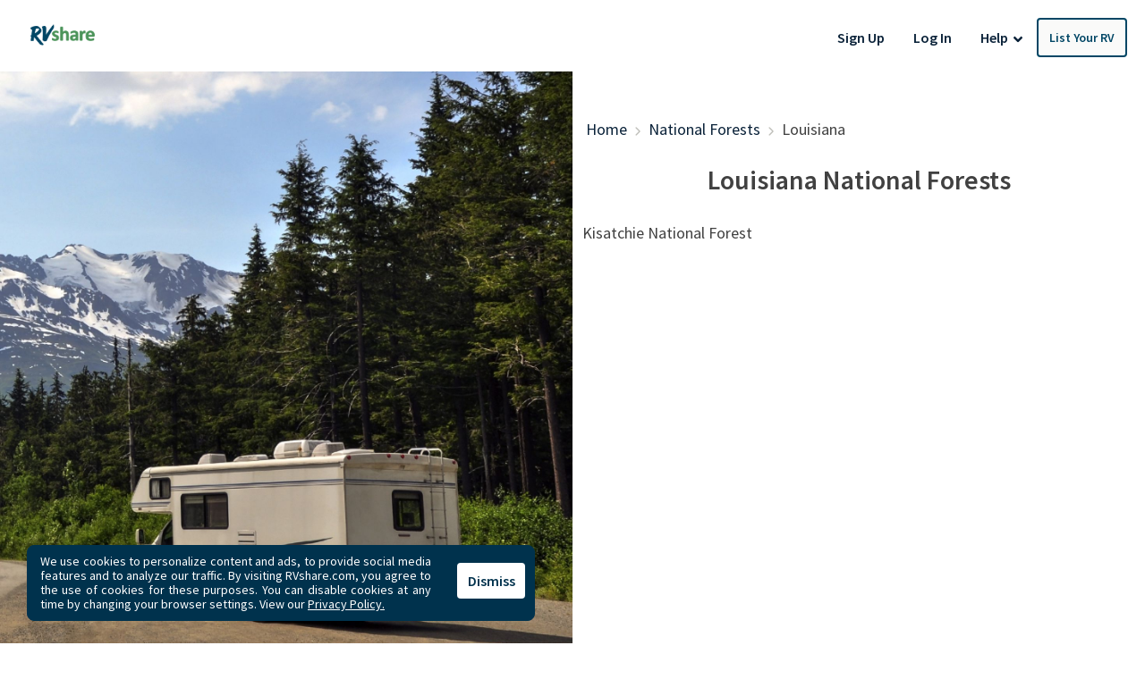

--- FILE ---
content_type: application/javascript; charset=UTF-8
request_url: https://rvshare.com/cdn-cgi/challenge-platform/scripts/jsd/main.js
body_size: 9141
content:
window._cf_chl_opt={AKGCx8:'b'};~function(G6,RZ,Rr,Ri,RT,Re,Rz,RB,G0,G2){G6=N,function(R,G,Gi,G5,j,E){for(Gi={R:634,G:461,j:497,E:615,m:456,F:596,s:468,H:612,g:465,c:436,S:619},G5=N,j=R();!![];)try{if(E=-parseInt(G5(Gi.R))/1+-parseInt(G5(Gi.G))/2*(parseInt(G5(Gi.j))/3)+parseInt(G5(Gi.E))/4*(-parseInt(G5(Gi.m))/5)+parseInt(G5(Gi.F))/6+-parseInt(G5(Gi.s))/7+parseInt(G5(Gi.H))/8*(parseInt(G5(Gi.g))/9)+-parseInt(G5(Gi.c))/10*(-parseInt(G5(Gi.S))/11),G===E)break;else j.push(j.shift())}catch(m){j.push(j.shift())}}(X,696695),RZ=this||self,Rr=RZ[G6(530)],Ri={},Ri[G6(466)]='o',Ri[G6(578)]='s',Ri[G6(442)]='u',Ri[G6(425)]='z',Ri[G6(449)]='n',Ri[G6(501)]='I',Ri[G6(473)]='b',RT=Ri,RZ[G6(621)]=function(R,G,j,E,j7,j6,j5,Gw,F,H,g,S,L,V,W){if(j7={R:639,G:444,j:421,E:648,m:645,F:421,s:648,H:405,g:400,c:583,S:585,L:622,V:559,d:667,W:439,o:419,A:632,y:632,x:616,k:587,P:484,C:512,v:587,D:606,l:446,f:548,I:623,Z:584,i:408,T:415},j6={R:508,G:460,j:667,E:418,m:623},j5={R:571,G:577,j:657,E:550},Gw=G6,F={'dWuQJ':function(o,A){return o<A},'rZSmB':function(o,A){return o+A},'IqnZa':function(o,A){return o>=A},'oVplO':Gw(j7.R),'MTdoI':function(o,A){return o(A)},'FjBJz':function(o,A){return o<A},'uHrxT':Gw(j7.G),'jFESl':function(o,A,y,x){return o(A,y,x)},'cuIko':function(o,A){return A===o},'CaJwW':function(o,A,y){return o(A,y)},'NFgga':function(o,A,y){return o(A,y)},'GjQTy':function(o,A){return o+A}},G===null||void 0===G)return E;for(H=Rt(G),R[Gw(j7.j)][Gw(j7.E)]&&(H=H[Gw(j7.m)](R[Gw(j7.F)][Gw(j7.s)](G))),H=R[Gw(j7.H)][Gw(j7.g)]&&R[Gw(j7.c)]?R[Gw(j7.H)][Gw(j7.g)](new R[(Gw(j7.c))](H)):function(o,GX,A){for(GX=Gw,o[GX(j6.R)](),A=0;F[GX(j6.G)](A,o[GX(j6.j)]);o[A]===o[A+1]?o[GX(j6.E)](F[GX(j6.m)](A,1),1):A+=1);return o}(H),g='nAsAaAb'.split('A'),g=g[Gw(j7.S)][Gw(j7.L)](g),S=0;F[Gw(j7.V)](S,H[Gw(j7.d)]);F[Gw(j7.W)]!==Gw(j7.G)?F[Gw(j7.o)](F[Gw(j7.A)],200)&&s[Gw(j7.y)]<300?S(F[Gw(j7.x)]):F[Gw(j7.k)](L,Gw(j7.P)+V[Gw(j7.A)]):(L=H[S],V=F[Gw(j7.C)](RU,R,G,L),F[Gw(j7.v)](g,V))?(W=V==='s'&&!R[Gw(j7.D)](G[L]),F[Gw(j7.l)](Gw(j7.f),F[Gw(j7.I)](j,L))?F[Gw(j7.Z)](s,j+L,V):W||s(j+L,G[L])):F[Gw(j7.i)](s,F[Gw(j7.T)](j,L),V),S++);return E;function s(o,A,Gp){Gp=Gw,Object[Gp(j5.R)][Gp(j5.G)][Gp(j5.j)](E,A)||(E[A]=[]),E[A][Gp(j5.E)](o)}},Re=G6(541)[G6(422)](';'),Rz=Re[G6(585)][G6(622)](Re),RZ[G6(631)]=function(G,j,jp,jw,GN,E,m,F,s,H,g){for(jp={R:452,G:531,j:451,E:667,m:531,F:667,s:654,H:550,g:507},jw={R:452},GN=G6,E={},E[GN(jp.R)]=function(S,L){return S+L},E[GN(jp.G)]=function(S,L){return S<L},m=E,F=Object[GN(jp.j)](j),s=0;s<F[GN(jp.E)];s++)if(H=F[s],'f'===H&&(H='N'),G[H]){for(g=0;m[GN(jp.m)](g,j[F[s]][GN(jp.F)]);-1===G[H][GN(jp.s)](j[F[s]][g])&&(Rz(j[F[s]][g])||G[H][GN(jp.H)]('o.'+j[F[s]][g])),g++);}else G[H]=j[F[s]][GN(jp.g)](function(S,GR){return GR=GN,m[GR(jw.R)]('o.',S)})},RB=null,G0=RQ(),G2=function(ED,Ev,EC,Ek,Ey,Eo,GA,G,j,E,m){return ED={R:595,G:520,j:639,E:662,m:455,F:464,s:599,H:647,g:528,c:538,S:605,L:503},Ev={R:474,G:500,j:431,E:435,m:422,F:641,s:457,H:553,g:448,c:575,S:500,L:624,V:629,d:457,W:550,o:572,A:642,y:600,x:488,k:500,P:438,C:398,v:412,D:491,l:570,f:555,I:550,Z:664,i:555,T:500},EC={R:491,G:478,j:667},Ek={R:667,G:555,j:571,E:577,m:657,F:571,s:577,H:416,g:545,c:487,S:582,L:665,V:599,d:522,W:574,o:534,A:550,y:582,x:540,k:448,P:574,C:529,v:566,D:640,l:630,f:550,I:479,Z:591,i:423,T:553,a:655,U:539,e:519,z:574,B:459,b:500,h:603,Y:650,M:534,n:550,J:500,K:571,O:428,Q:582,w0:533,w1:528,w2:429,w3:660,w4:614,w5:618,w6:397,w7:513,w8:470,w9:639,ww:646,wp:433,wX:618,wN:662,wR:470,wG:409,wj:480,wE:646,wm:404,wF:586,ws:489,wH:432,wg:550,wc:519,wS:514,wL:399,wV:519,wd:549,wW:504,wo:643,wA:626,wy:412},Ey={R:572},Eo={R:426,G:543,j:485},GA=G6,G={'tMdgu':GA(ED.R),'mHrgm':GA(ED.G),'Bvvaw':function(F,s){return s===F},'jZUhS':GA(ED.j),'WyCcV':GA(ED.E),'XbEof':GA(ED.m),'sKdCc':function(F,s){return F<s},'pEFZJ':function(F,s){return F>s},'nPgSG':function(F,s){return F<<s},'XLvlM':function(F,s){return F!==s},'UIpud':GA(ED.F),'PKthj':GA(ED.s),'nhmxz':function(F,s){return F<s},'jCSdZ':function(F,s){return F==s},'rgIQJ':function(F,s){return F-s},'dgLRc':function(F,s){return F<<s},'NlQcD':function(F,s){return F&s},'XuqCj':function(F,s){return s!==F},'cAslH':GA(ED.H),'dzLWB':function(F,s){return F|s},'CWYXi':function(F,s){return F<<s},'AqkQX':function(F,s){return F(s)},'XgDgk':function(F,s){return s|F},'AubEZ':function(F,s){return s&F},'VflVR':function(F,s){return F>s},'NyzdZ':GA(ED.g),'AMIEX':function(F,s){return F>s},'VZuop':function(F,s){return F<<s},'gJCTI':function(F,s){return F-s},'cSLzV':function(F,s){return F-s},'HxGgq':function(F,s){return s|F},'xogEl':function(F,s){return F-s},'gMSSg':function(F,s){return s|F},'bxxit':function(F,s){return s|F},'tTMlu':function(F,s){return F==s},'MWnEY':function(F,s){return F(s)},'xnLnz':function(F,s){return F==s},'lzdNp':function(F,s){return F==s},'LLIQT':function(F,s){return F(s)},'VVome':function(F,s){return F!=s},'atpuw':GA(ED.c),'RTOoz':function(F,s){return F(s)},'kuawF':function(F,s){return s*F},'WTqdP':function(F,s){return F*s},'BykhB':function(F,s){return s&F},'YIcTC':function(F,s){return F==s},'Mdovv':function(F,s){return F*s},'slbch':function(F,s){return F<s},'DavZI':function(F,s){return F-s},'JDoaN':function(F,s){return F(s)},'VRyQR':function(F,s){return F(s)},'RBmmg':function(F,s){return s===F},'TXmdE':function(F,s){return F+s}},j=String[GA(ED.S)],E={'h':function(F,EW,Gy){if(EW={R:445,G:555},Gy=GA,Gy(Eo.R)===Gy(Eo.G))G(G[Gy(Eo.j)]);else return F==null?'':E.g(F,6,function(H,Gx){return Gx=Gy,Gx(EW.R)[Gx(EW.G)](H)})},'g':function(F,s,H,Ex,EA,GC,S,L,V,W,o,A,y,x,P,C,D,I,M,J,Z,i,T,Y){if(Ex={R:544},EA={R:553},GC=GA,S={'PWVOJ':function(U,z,Gu){return Gu=N,G[Gu(EA.R)](U,z)},'OvbPl':function(U,z,Gk){return Gk=N,G[Gk(Ey.R)](U,z)},'OIjnC':function(U,z,GP){return GP=N,G[GP(Ex.R)](U,z)},'cmufE':function(U,z){return z==U}},null==F)return'';for(V={},W={},o='',A=2,y=3,x=2,P=[],C=0,D=0,I=0;I<F[GC(Ek.R)];I+=1)if(Z=F[GC(Ek.G)](I),Object[GC(Ek.j)][GC(Ek.E)][GC(Ek.m)](V,Z)||(V[Z]=y++,W[Z]=!0),i=o+Z,Object[GC(Ek.F)][GC(Ek.s)][GC(Ek.m)](V,i))o=i;else{if(Object[GC(Ek.F)][GC(Ek.s)][GC(Ek.m)](W,o)){if(G[GC(Ek.H)](G[GC(Ek.g)],GC(Ek.c))){if(256>o[GC(Ek.S)](0)){if(G[GC(Ek.L)]===GC(Ek.V)){for(L=0;G[GC(Ek.d)](L,x);C<<=1,G[GC(Ek.W)](D,G[GC(Ek.o)](s,1))?(D=0,P[GC(Ek.A)](H(C)),C=0):D++,L++);for(T=o[GC(Ek.y)](0),L=0;8>L;C=G[GC(Ek.x)](C,1)|G[GC(Ek.k)](T,1),G[GC(Ek.P)](D,s-1)?(D=0,P[GC(Ek.A)](H(C)),C=0):D++,T>>=1,L++);}else{for(C=0;S[GC(Ek.C)](U,x);B<<=1,D==o-1?(Y=0,M[GC(Ek.A)](A(J)),K=0):O++,z++);for(Q=w0[GC(Ek.S)](0),w1=0;S[GC(Ek.v)](8,w2);w4=S[GC(Ek.D)](w5,1)|1&w6,S[GC(Ek.l)](w7,w8-1)?(w9=0,ww[GC(Ek.f)](wp(wX)),wN=0):wR++,wG>>=1,w3++);}}else if(G[GC(Ek.I)](G[GC(Ek.Z)],GC(Ek.i))){for(T=1,L=0;G[GC(Ek.T)](L,x);C=G[GC(Ek.a)](G[GC(Ek.U)](C,1),T),D==s-1?(D=0,P[GC(Ek.f)](G[GC(Ek.e)](H,C)),C=0):D++,T=0,L++);for(T=o[GC(Ek.S)](0),L=0;16>L;C=1&T|C<<1.11,G[GC(Ek.z)](D,s-1)?(D=0,P[GC(Ek.f)](G[GC(Ek.e)](H,C)),C=0):D++,T>>=1,L++);}else G(G[GC(Ek.B)]);A--,G[GC(Ek.P)](0,A)&&(A=Math[GC(Ek.b)](2,x),x++),delete W[o]}else return Y={},Y.r={},Y.e=G,Y}else for(T=V[o],L=0;L<x;C=G[GC(Ek.h)](C<<1.92,G[GC(Ek.Y)](T,1)),D==G[GC(Ek.M)](s,1)?(D=0,P[GC(Ek.n)](H(C)),C=0):D++,T>>=1,L++);o=(A--,0==A&&(A=Math[GC(Ek.J)](2,x),x++),V[i]=y++,String(Z))}if(o!==''){if(Object[GC(Ek.K)][GC(Ek.E)][GC(Ek.m)](W,o)){if(G[GC(Ek.O)](256,o[GC(Ek.Q)](0))){if(G[GC(Ek.H)](G[GC(Ek.w0)],GC(Ek.w1))){if(!H[GC(Ek.w2)])return;G[GC(Ek.w3)](s,G[GC(Ek.w4)])?(M={},M[GC(Ek.w5)]=G[GC(Ek.w6)],M[GC(Ek.w7)]=o.r,M[GC(Ek.w8)]=GC(Ek.w9),W[GC(Ek.ww)][GC(Ek.wp)](M,'*')):(J={},J[GC(Ek.wX)]=GC(Ek.wN),J[GC(Ek.w7)]=y.r,J[GC(Ek.wR)]=G[GC(Ek.wG)],J[GC(Ek.wj)]=x,A[GC(Ek.wE)][GC(Ek.wp)](J,'*'))}else{for(L=0;L<x;C<<=1,D==s-1?(D=0,P[GC(Ek.n)](H(C)),C=0):D++,L++);for(T=o[GC(Ek.S)](0),L=0;G[GC(Ek.wm)](8,L);C=G[GC(Ek.wF)](C,1)|1&T,D==G[GC(Ek.ws)](s,1)?(D=0,P[GC(Ek.A)](H(C)),C=0):D++,T>>=1,L++);}}else{for(T=1,L=0;L<x;C=C<<1|T,D==G[GC(Ek.wH)](s,1)?(D=0,P[GC(Ek.wg)](G[GC(Ek.wc)](H,C)),C=0):D++,T=0,L++);for(T=o[GC(Ek.y)](0),L=0;16>L;C=G[GC(Ek.wS)](C<<1,1&T),D==G[GC(Ek.wL)](s,1)?(D=0,P[GC(Ek.f)](G[GC(Ek.wV)](H,C)),C=0):D++,T>>=1,L++);}A--,G[GC(Ek.P)](0,A)&&(A=Math[GC(Ek.J)](2,x),x++),delete W[o]}else for(T=V[o],L=0;L<x;C=G[GC(Ek.wd)](G[GC(Ek.U)](C,1),G[GC(Ek.k)](T,1)),D==G[GC(Ek.ws)](s,1)?(D=0,P[GC(Ek.n)](G[GC(Ek.wV)](H,C)),C=0):D++,T>>=1,L++);A--,A==0&&x++}for(T=2,L=0;L<x;C=G[GC(Ek.wW)](C<<1,G[GC(Ek.Y)](T,1)),G[GC(Ek.wo)](D,s-1)?(D=0,P[GC(Ek.A)](H(C)),C=0):D++,T>>=1,L++);for(;;)if(C<<=1,D==G[GC(Ek.wL)](s,1)){P[GC(Ek.wg)](G[GC(Ek.wA)](H,C));break}else D++;return P[GC(Ek.wy)]('')},'j':function(F,EP,Gv){return EP={R:582},Gv=GA,G[Gv(EC.R)](null,F)?'':G[Gv(EC.G)]('',F)?null:E.i(F[Gv(EC.j)],32768,function(s,GD){return GD=Gv,F[GD(EP.R)](s)})},'i':function(F,s,H,Gl,S,L,V,W,o,A,y,x,P,C,D,I,U,Z,i,T){for(Gl=GA,S=[],L=4,V=4,W=3,o=[],x=G[Gl(Ev.R)](H,0),P=s,C=1,A=0;3>A;S[A]=A,A+=1);for(D=0,I=Math[Gl(Ev.G)](2,2),y=1;G[Gl(Ev.j)](y,I);)for(Z=G[Gl(Ev.E)][Gl(Ev.m)]('|'),i=0;!![];){switch(Z[i++]){case'0':T=x&P;continue;case'1':y<<=1;continue;case'2':P>>=1;continue;case'3':0==P&&(P=s,x=G[Gl(Ev.F)](H,C++));continue;case'4':D|=G[Gl(Ev.s)](G[Gl(Ev.H)](0,T)?1:0,y);continue}break}switch(D){case 0:for(D=0,I=Math[Gl(Ev.G)](2,8),y=1;I!=y;T=G[Gl(Ev.g)](x,P),P>>=1,0==P&&(P=s,x=H(C++)),D|=G[Gl(Ev.c)](G[Gl(Ev.H)](0,T)?1:0,y),y<<=1);U=j(D);break;case 1:for(D=0,I=Math[Gl(Ev.S)](2,16),y=1;I!=y;T=G[Gl(Ev.L)](x,P),P>>=1,G[Gl(Ev.V)](0,P)&&(P=s,x=H(C++)),D|=G[Gl(Ev.d)](0<T?1:0,y),y<<=1);U=j(D);break;case 2:return''}for(A=S[3]=U,o[Gl(Ev.W)](U);;){if(G[Gl(Ev.o)](C,F))return'';for(D=0,I=Math[Gl(Ev.G)](2,W),y=1;I!=y;T=G[Gl(Ev.g)](x,P),P>>=1,P==0&&(P=s,x=H(C++)),D|=G[Gl(Ev.A)](0<T?1:0,y),y<<=1);switch(U=D){case 0:for(D=0,I=Math[Gl(Ev.S)](2,8),y=1;G[Gl(Ev.j)](y,I);T=x&P,P>>=1,P==0&&(P=s,x=H(C++)),D|=(G[Gl(Ev.y)](0,T)?1:0)*y,y<<=1);S[V++]=j(D),U=G[Gl(Ev.x)](V,1),L--;break;case 1:for(D=0,I=Math[Gl(Ev.k)](2,16),y=1;I!=y;T=x&P,P>>=1,P==0&&(P=s,x=G[Gl(Ev.P)](H,C++)),D|=y*(0<T?1:0),y<<=1);S[V++]=G[Gl(Ev.C)](j,D),U=V-1,L--;break;case 2:return o[Gl(Ev.v)]('')}if(G[Gl(Ev.D)](0,L)&&(L=Math[Gl(Ev.S)](2,W),W++),S[U])U=S[U];else if(G[Gl(Ev.l)](U,V))U=A+A[Gl(Ev.f)](0);else return null;o[Gl(Ev.I)](U),S[V++]=G[Gl(Ev.Z)](A,U[Gl(Ev.i)](0)),L--,A=U,L==0&&(L=Math[Gl(Ev.T)](2,W),W++)}}},m={},m[GA(ED.L)]=E.h,m}(),G3();function Rh(jF,Gm,G,j,E,m,F,s){for(jF={R:608,G:498,j:449,E:462,m:576,F:422,s:610,H:608,g:498},Gm=G6,G={},G[Gm(jF.R)]=function(H,g){return g!==H},G[Gm(jF.G)]=Gm(jF.j),G[Gm(jF.E)]=function(H,g){return H<g},j=G,E=Gm(jF.m)[Gm(jF.F)]('|'),m=0;!![];){switch(E[m++]){case'0':if(!F)return null;continue;case'1':F=RZ[Gm(jF.s)];continue;case'2':return s;case'3':if(j[Gm(jF.H)](typeof s,j[Gm(jF.g)])||j[Gm(jF.E)](s,30))return null;continue;case'4':s=F.i;continue}break}}function G3(Ez,Ee,Gf,R,G,ET,s,j,E,H,m){if(Ez={R:536,G:607,j:551,E:610,m:532,F:520,s:520,H:424,g:561,c:581,S:625,L:625,V:525,d:537,W:511,o:606,A:563,y:548,x:542,k:413,P:402,C:402},Ee={R:401,G:638,j:561,E:581,m:402,F:516},Gf=G6,R={'CWsyd':function(F,s){return F===s},'YiEaH':function(F,s){return F+s},'GMsCr':function(F,s){return F+s},'OcZWY':Gf(Ez.R),'LAnyT':function(F){return F()},'ReZLX':Gf(Ez.G),'wkhdl':function(F,s){return s!==F},'YBbnw':Gf(Ez.j)},G=RZ[Gf(Ez.E)],!G)return;if(!RK()){if(Gf(Ez.m)!==Gf(Ez.m))ET={R:663,G:562},s={'OSTeB':function(H,g){return H(g)},'juYMP':Gf(Ez.F)},E[Gf(Ez.s)]=5e3,m[Gf(Ez.H)]=function(GI){GI=Gf,s[GI(ET.R)](s,s[GI(ET.G)])};else return}(j=![],E=function(){if(!j){if(j=!![],!RK())return;Rb(function(s){G4(G,s)})}},Rr[Gf(Ez.g)]!==Gf(Ez.c))?E():RZ[Gf(Ez.S)]?Rr[Gf(Ez.L)](R[Gf(Ez.V)],E):R[Gf(Ez.d)](Gf(Ez.j),R[Gf(Ez.W)])?(H=o==='s'&&!A[Gf(Ez.o)](y[x]),R[Gf(Ez.A)](Gf(Ez.y),k+P)?C(R[Gf(Ez.x)](H,D),l):H||f(R[Gf(Ez.k)](I,Z),i[T])):(m=Rr[Gf(Ez.P)]||function(){},Rr[Gf(Ez.C)]=function(GZ){if(GZ=Gf,R[GZ(Ee.R)]===GZ(Ee.G))return;else m(),Rr[GZ(Ee.j)]!==GZ(Ee.E)&&(Rr[GZ(Ee.m)]=m,R[GZ(Ee.F)](E))})}function X(EB){return EB='zzInA,tQQaP,40935ImLams,saCxO,tfBNV,pow,bigint,open,lpcBDVngiSDJ,bxxit,send,CnwA5,map,sort,DyPOn,errorInfoObject,YBbnw,jFESl,sid,HxGgq,_cf_chl_opt,LAnyT,Xxbds,jsd,AqkQX,timeout,dhCki,nhmxz,LdPxS,pkLOA2,ReZLX,vFfhz,LRmiB4,HIPZI,PWVOJ,document,DBJQT,onjhs,NyzdZ,rgIQJ,[native code],cwxpZ,wkhdl,0|2|3|4|1,CWYXi,dgLRc,_cf_chl_opt;JJgc4;PJAn2;kJOnV9;IWJi4;OHeaY1;DqMg0;FKmRv9;LpvFx1;cAdz2;PqBHf2;nFZCC5;ddwW5;pRIb1;rxvNi8;RrrrA2;erHi9,YiEaH,uNbkI,nPgSG,UIpud,QDADp,TYlZ6,d.cookie,gMSSg,push,tKEGP,aUjz8,sKdCc,location,charAt,href,now,function,FjBJz,body,readyState,juYMP,CWsyd,UrMLa,appendChild,OvbPl,/cdn-cgi/challenge-platform/h/,mXSXO,log,RBmmg,prototype,pEFZJ,MloLH,jCSdZ,WTqdP,1|0|4|3|2,hasOwnProperty,string,iframe,JBxy9,loading,charCodeAt,Set,CaJwW,includes,VZuop,MTdoI,fttqK,onerror,ioHvC,cAslH,GXCJh,tabIndex,xxzIc,xhr-error,781968BYsArQ,navigator,wGLqY,mUMJP,slbch,CtvDC,vtixT,XgDgk,catch,fromCharCode,isNaN,DOMContentLoaded,MmrRJ,HkAaD,__CF$cv$params,LjWBT,1448JbmKGc,NqsRm,jZUhS,336sWYvdW,oVplO,vtKbJ,source,14082695wXrBCw,Rlorj,pRIb1,bind,rZSmB,BykhB,addEventListener,MWnEY,getPrototypeOf,random,YIcTC,cmufE,rxvNi8,status,takTK,502849urXzvp,/invisible/jsd,ooaMl,bdzZH,qFzjV,success,OIjnC,RTOoz,Mdovv,tTMlu,EzFta,concat,parent,bPngK,getOwnPropertyNames,jWtfo,AubEZ,MuhnB,randomUUID,ZTBwN,indexOf,dzLWB,SSTpq3,call,yKiSc,DVaqw,Bvvaw,onload,cloudflare-invisible,OSTeB,TXmdE,PKthj,UOXSN,length,clientInformation,Function,ivJDF,WyCcV,VRyQR,xogEl,from,OcZWY,onreadystatechange,zNGeN,AMIEX,Array,ViAVP,sCRdX,NFgga,XbEof,AdeF3,floor,join,GMsCr,fnDYT,GjQTy,XLvlM,hsaxl,splice,IqnZa,5|6|2|9|10|8|4|7|0|1|3,Object,split,VZPQv,ontimeout,symbol,YpsYQ,style,VflVR,api,zSLeF,VVome,cSLzV,postMessage,/b/ov1/0.09254656686883567:1768677129:48j_uFJPGPl7I4mS5wiF0xoM5fvMcaWNrcnkNP3qBGg/,atpuw,20NwpPPt,ecncR,JDoaN,uHrxT,removeChild,vTKDb,undefined,contentWindow,klzkK,62d5pUzS1mx9EIo+RgsLwHrKnlhbeCAPiNB-yYvGTc0X$Maqtk7uF8ZWJjQ3VDO4f,cuIko,PDetv,NlQcD,number,AKGCx8,keys,VwDRX,lRzQb,XMLHttpRequest,error,70535HdoyGB,kuawF,display: none,mHrgm,dWuQJ,52TtCFCY,wzFXP,PaNOs,fpMEw,14067vdwSqD,object,ItUIb,1640933BUaASs,stringify,event,error on cf_chl_props,contentDocument,boolean,LLIQT,POST,ZqTrx,/jsd/oneshot/d251aa49a8a3/0.09254656686883567:1768677129:48j_uFJPGPl7I4mS5wiF0xoM5fvMcaWNrcnkNP3qBGg/,lzdNp,XuqCj,detail,chctx,IxOvO,toString,http-code:,tMdgu,uFiOj,zLJMs,DavZI,gJCTI,createElement,xnLnz,uvbsM,2|1|5|3|4|7|6|0,isArray'.split(','),X=function(){return EB},X()}function RM(jd,Gs,R,G){if(jd={R:430,G:417,j:396},Gs=G6,R={'zSLeF':function(j){return j()},'hsaxl':function(j,E){return j(E)},'ivJDF':function(j,E){return E*j}},G=R[Gs(jd.R)](Rh),null===G)return;RB=(RB&&R[Gs(jd.G)](clearTimeout,RB),setTimeout(function(){Rb()},R[Gs(jd.j)](G,1e3)))}function Rb(R,jj,jG,Gj,G,j){jj={R:471,G:633,j:523},jG={R:437,G:437,j:558,E:484,m:632},Gj=G6,G={'takTK':function(E){return E()},'LdPxS':Gj(jj.R)},j=G[Gj(jj.G)](Rq),RO(j.r,function(E,GE){GE=Gj,GE(jG.R)===GE(jG.G)?(typeof R===GE(jG.j)&&R(E),RM()):j(GE(jG.E)+E[GE(jG.m)])}),j.e&&G1(G[Gj(jj.j)],j.e)}function RQ(jr,GW){return jr={R:652,G:652},GW=G6,crypto&&crypto[GW(jr.R)]?crypto[GW(jr.G)]():''}function Rt(R,GM,G9,G){for(GM={R:645,G:451,j:627},G9=G6,G=[];R!==null;G=G[G9(GM.R)](Object[G9(GM.G)](R)),R=Object[G9(GM.j)](R));return G}function Ra(G,j,Ga,G7,E,m){return Ga={R:517,G:395,j:571,E:483,m:657,F:654,s:535},G7=G6,E={},E[G7(Ga.R)]=function(F,s){return F instanceof s},m=E,m[G7(Ga.R)](j,G[G7(Ga.G)])&&0<G[G7(Ga.G)][G7(Ga.j)][G7(Ga.E)][G7(Ga.m)](j)[G7(Ga.F)](G7(Ga.s))}function Rq(jN,GG,j,E,m,F,s,H){j=(jN={R:579,G:458,j:472,E:490,m:659,F:427,s:637,H:593,g:560,c:565,S:443,L:602,V:394,d:597,W:492,o:440},GG=G6,{'DVaqw':GG(jN.R),'bdzZH':GG(jN.G),'vtixT':function(g,c,S,L,V){return g(c,S,L,V)},'uvbsM':GG(jN.j)});try{return E=Rr[GG(jN.E)](j[GG(jN.m)]),E[GG(jN.F)]=j[GG(jN.s)],E[GG(jN.H)]='-1',Rr[GG(jN.g)][GG(jN.c)](E),m=E[GG(jN.S)],F={},F=j[GG(jN.L)](pRIb1,m,m,'',F),F=pRIb1(m,m[GG(jN.V)]||m[GG(jN.d)],'n.',F),F=pRIb1(m,E[j[GG(jN.W)]],'d.',F),Rr[GG(jN.g)][GG(jN.o)](E),s={},s.r=F,s.e=null,s}catch(g){return H={},H.r={},H.e=g,H}}function G4(E,m,Eq,Gr,F,s,H,g){if(Eq={R:653,G:662,j:429,E:639,m:618,F:513,s:470,H:639,g:646,c:433,S:653,L:513,V:455,d:480,W:646,o:433},Gr=G6,F={},F[Gr(Eq.R)]=Gr(Eq.G),s=F,!E[Gr(Eq.j)])return;m===Gr(Eq.E)?(H={},H[Gr(Eq.m)]=Gr(Eq.G),H[Gr(Eq.F)]=E.r,H[Gr(Eq.s)]=Gr(Eq.H),RZ[Gr(Eq.g)][Gr(Eq.c)](H,'*')):(g={},g[Gr(Eq.m)]=s[Gr(Eq.S)],g[Gr(Eq.L)]=E.r,g[Gr(Eq.s)]=Gr(Eq.V),g[Gr(Eq.d)]=m,RZ[Gr(Eq.W)][Gr(Eq.o)](g,'*'))}function RJ(jy,Gg,R,G){return jy={R:610,G:411,j:499},Gg=G6,R={'tfBNV':function(j,E){return j(E)}},G=RZ[Gg(jy.R)],Math[Gg(jy.G)](+R[Gg(jy.j)](atob,G.t))}function RY(jg,GF,R){return jg={R:573,G:467},GF=G6,R={'MloLH':function(G,j){return G!==j},'ItUIb':function(G){return G()}},R[GF(jg.R)](R[GF(jg.G)](Rh),null)}function N(w,p,R,G){return w=w-394,R=X(),G=R[w],G}function G1(m,F,ja,Go,s,H,g,c,S,L,V,d,W,o,A,y){if(ja={R:414,G:493,j:613,E:518,m:453,F:598,s:567,H:410,g:547,c:414,S:422,L:510,V:481,d:618,W:505,o:503,A:453,y:598,x:515,k:450,P:434,C:635,v:610,D:502,l:475,f:520,I:454,Z:506,i:515,T:656,a:515,U:656,e:527,z:515,B:527,b:524,h:515,Y:552,M:580,n:424},Go=G6,s={},s[Go(ja.R)]=Go(ja.G),s[Go(ja.j)]=Go(ja.E),s[Go(ja.m)]=function(k,P){return k+P},s[Go(ja.F)]=Go(ja.s),H=s,!Rn(0))return![];c=(g={},g[Go(ja.H)]=m,g[Go(ja.g)]=F,g);try{for(S=H[Go(ja.c)][Go(ja.S)]('|'),L=0;!![];){switch(S[L++]){case'0':V={},V[Go(ja.L)]=c,V[Go(ja.V)]=y,V[Go(ja.d)]=H[Go(ja.j)],o[Go(ja.W)](G2[Go(ja.o)](V));continue;case'1':d=H[Go(ja.m)](H[Go(ja.A)](H[Go(ja.y)]+RZ[Go(ja.x)][Go(ja.k)]+Go(ja.P),W.r),Go(ja.C));continue;case'2':W=RZ[Go(ja.v)];continue;case'3':o[Go(ja.D)](Go(ja.l),d);continue;case'4':o[Go(ja.f)]=2500;continue;case'5':o=new RZ[(Go(ja.I))]();continue;case'6':y=(A={},A[Go(ja.Z)]=RZ[Go(ja.i)][Go(ja.Z)],A[Go(ja.T)]=RZ[Go(ja.a)][Go(ja.U)],A[Go(ja.e)]=RZ[Go(ja.z)][Go(ja.B)],A[Go(ja.b)]=RZ[Go(ja.h)][Go(ja.Y)],A[Go(ja.M)]=G0,A);continue;case'7':o[Go(ja.n)]=function(){};continue}break}}catch(x){}}function RU(R,G,j,GY,G8,E,m,V,W,o,A,y,D,l,F){E=(GY={R:472,G:579,j:458,E:394,m:597,F:486,s:466,H:658,g:403,c:558,S:486,L:482,V:402,d:476,W:564,o:617,A:407,y:590,x:636,k:604,P:546,C:509,v:526,D:447,l:604,f:420,I:422,Z:441,i:560,T:440,a:593,U:601,e:490,z:644,B:427,b:406,h:588,Y:521,M:594,n:565,J:443,K:405,O:494,Q:558,w0:463},G8=G6,{'ZqTrx':function(s){return s()},'PDetv':function(s){return s()},'vTKDb':G8(GY.R),'CtvDC':function(s,H,g,S,L){return s(H,g,S,L)},'EzFta':G8(GY.G),'ViAVP':G8(GY.j),'fttqK':function(s,H,g,S,L){return s(H,g,S,L)},'dhCki':G8(GY.E),'xxzIc':G8(GY.m),'IxOvO':G8(GY.F),'UrMLa':function(s,H){return s==H},'vtKbJ':G8(GY.s),'sCRdX':G8(GY.H),'ioHvC':G8(GY.g),'ooaMl':G8(GY.c),'QDADp':function(s,H){return s===H},'PaNOs':function(s,H,g){return s(H,g)}});try{m=G[j]}catch(s){if(G8(GY.S)!==E[G8(GY.L)])E[G8(GY.V)]=m,E[G8(GY.d)](F);else return'i'}if(E[G8(GY.W)](null,m))return void 0===m?'u':'x';if(E[G8(GY.o)]==typeof m){if(E[G8(GY.A)]!==E[G8(GY.y)])try{if(E[G8(GY.x)]==typeof m[G8(GY.k)]){if(E[G8(GY.P)](G8(GY.C),G8(GY.v)))E[G8(GY.D)](G);else return m[G8(GY.l)](function(){}),'p'}}catch(S){}else try{for(V=G8(GY.f)[G8(GY.I)]('|'),W=0;!![];){switch(V[W++]){case'0':y=A(D,A[E[G8(GY.Z)]],'d.',y);continue;case'1':y[G8(GY.i)][G8(GY.T)](A);continue;case'2':A[G8(GY.a)]='-1';continue;case'3':return o={},o.r=y,o.e=null,o;case'4':y=E[G8(GY.U)](W,D,D,'',y);continue;case'5':A=V[G8(GY.e)](E[G8(GY.z)]);continue;case'6':A[G8(GY.B)]=E[G8(GY.b)];continue;case'7':y=E[G8(GY.h)](o,D,D[E[G8(GY.Y)]]||D[E[G8(GY.M)]],'n.',y);continue;case'8':y={};continue;case'9':F[G8(GY.i)][G8(GY.n)](A);continue;case'10':D=A[G8(GY.J)];continue}break}}catch(I){return l={},l.r={},l.e=I,l}}return R[G8(GY.K)][G8(GY.O)](m)?'a':m===R[G8(GY.K)]?'D':m===!0?'T':!1===m?'F':(F=typeof m,G8(GY.Q)==F?E[G8(GY.w0)](Ra,R,m)?'N':'f':RT[F]||'?')}function RK(jP,Gc,R,G,j,E){return jP={R:651,G:411,j:649,E:557,m:666},Gc=G6,R={'MuhnB':function(m){return m()},'jWtfo':function(m,F){return m/F},'UOXSN':function(m,F){return m-F}},G=3600,j=R[Gc(jP.R)](RJ),E=Math[Gc(jP.G)](R[Gc(jP.j)](Date[Gc(jP.E)](),1e3)),R[Gc(jP.m)](E,j)>G?![]:!![]}function Rn(G,jo,GH,j,E){return jo={R:592,G:592,j:628},GH=G6,j={},j[GH(jo.R)]=function(m,F){return m<F},E=j,E[GH(jo.G)](Math[GH(jo.j)](),G)}function RO(R,G,jZ,jI,jf,jl,GS,j,E,m,F){jZ={R:520,G:484,j:595,E:610,m:569,F:515,s:454,H:502,g:475,c:495,S:611,L:567,V:450,d:477,W:429,o:424,A:661,y:589,x:609,k:554,P:554,C:556,v:556,D:505,l:503,f:469},jI={R:496},jf={R:632,G:632,j:639,E:620},jl={R:568},GS=G6,j={'mXSXO':GS(jZ.R),'Rlorj':GS(jZ.G),'tQQaP':GS(jZ.j),'zzInA':function(s,H){return s+H},'LjWBT':function(s,H){return s+H},'HkAaD':function(s){return s()}},E=RZ[GS(jZ.E)],console[GS(jZ.m)](RZ[GS(jZ.F)]),m=new RZ[(GS(jZ.s))](),m[GS(jZ.H)](GS(jZ.g),j[GS(jZ.c)](j[GS(jZ.c)](j[GS(jZ.S)](GS(jZ.L),RZ[GS(jZ.F)][GS(jZ.V)]),GS(jZ.d)),E.r)),E[GS(jZ.W)]&&(m[GS(jZ.R)]=5e3,m[GS(jZ.o)]=function(GL){GL=GS,G(j[GL(jl.R)])}),m[GS(jZ.A)]=function(GV){GV=GS,m[GV(jf.R)]>=200&&m[GV(jf.G)]<300?G(GV(jf.j)):G(j[GV(jf.E)]+m[GV(jf.R)])},m[GS(jZ.y)]=function(Gd){Gd=GS,G(j[Gd(jI.R)])},F={'t':j[GS(jZ.x)](RJ),'lhr':Rr[GS(jZ.k)]&&Rr[GS(jZ.P)][GS(jZ.C)]?Rr[GS(jZ.P)][GS(jZ.v)]:'','api':E[GS(jZ.W)]?!![]:![],'c':RY(),'payload':R},m[GS(jZ.D)](G2[GS(jZ.l)](JSON[GS(jZ.f)](F)))}}()

--- FILE ---
content_type: application/javascript
request_url: https://rvshare.com/assets/js/parks-c8da3bf29c1f0a8783a7.chunk.js
body_size: 78485
content:
/*! For license information please see parks-c8da3bf29c1f0a8783a7.chunk.js.LICENSE.txt */
(window.__LOADABLE_LOADED_CHUNKS__=window.__LOADABLE_LOADED_CHUNKS__||[]).push([[66,2],{10:function(e,t,r){"use strict";var n=r(6);function o(e,t){var r=Object.keys(e);if(Object.getOwnPropertySymbols){var n=Object.getOwnPropertySymbols(e);t&&(n=n.filter((function(t){return Object.getOwnPropertyDescriptor(e,t).enumerable}))),r.push.apply(r,n)}return r}function a(e){for(var t=1;t<arguments.length;t++){var r=null!=arguments[t]?arguments[t]:{};t%2?o(Object(r),!0).forEach((function(t){i(e,t,r[t])})):Object.getOwnPropertyDescriptors?Object.defineProperties(e,Object.getOwnPropertyDescriptors(r)):o(Object(r)).forEach((function(t){Object.defineProperty(e,t,Object.getOwnPropertyDescriptor(r,t))}))}return e}function i(e,t,r){var n;return(t="symbol"==typeof(n=function(e,t){if("object"!=typeof e||!e)return e;var r=e[Symbol.toPrimitive];if(void 0!==r){var n=r.call(e,t);if("object"!=typeof n)return n;throw new TypeError("@@toPrimitive must return a primitive value.")}return String(e)}(t,"string"))?n:String(n))in e?Object.defineProperty(e,t,{value:r,enumerable:!0,configurable:!0,writable:!0}):e[t]=r,e}var c=function(e,t){var r,o=arguments.length>2&&void 0!==arguments[2]?arguments[2]:{},i=(r=Object(n.b)().currentUser)?r.id||r.user_id||void 0:null,c=i?a(a({},o),{},{userId:i}):a({},o);if("page"===e){var l=document,u=l.referrer,s=l.title,f=l.location,d=f.search;c=a({name:t,path:f.pathname,referrer:u,search:d,title:s,url:f.href,event:"Viewed ".concat(t," Page")},c)}else"track"===e&&(c=a({event:t},c));return window.dataLayer.push(a({gtm:!0},c))},l=r(13),u=r(25),s=r.n(u),f=["newRenterId"];function d(e,t){if(null==e)return{};var r,n,o=function(e,t){if(null==e)return{};var r,n,o={},a=Object.keys(e);for(n=0;n<a.length;n++)r=a[n],t.indexOf(r)>=0||(o[r]=e[r]);return o}(e,t);if(Object.getOwnPropertySymbols){var a=Object.getOwnPropertySymbols(e);for(n=0;n<a.length;n++)r=a[n],t.indexOf(r)>=0||Object.prototype.propertyIsEnumerable.call(e,r)&&(o[r]=e[r])}return o}function p(e,t){var r=Object.keys(e);if(Object.getOwnPropertySymbols){var n=Object.getOwnPropertySymbols(e);t&&(n=n.filter((function(t){return Object.getOwnPropertyDescriptor(e,t).enumerable}))),r.push.apply(r,n)}return r}function m(e){for(var t=1;t<arguments.length;t++){var r=null!=arguments[t]?arguments[t]:{};t%2?p(Object(r),!0).forEach((function(t){b(e,t,r[t])})):Object.getOwnPropertyDescriptors?Object.defineProperties(e,Object.getOwnPropertyDescriptors(r)):p(Object(r)).forEach((function(t){Object.defineProperty(e,t,Object.getOwnPropertyDescriptor(r,t))}))}return e}function b(e,t,r){var n;return(t="symbol"==typeof(n=function(e,t){if("object"!=typeof e||!e)return e;var r=e[Symbol.toPrimitive];if(void 0!==r){var n=r.call(e,t);if("object"!=typeof n)return n;throw new TypeError("@@toPrimitive must return a primitive value.")}return String(e)}(t,"string"))?n:String(n))in e?Object.defineProperty(e,t,{value:r,enumerable:!0,configurable:!0,writable:!0}):e[t]=r,e}var h=function(e){var t=e.currentUser;return t?t.group_description:"Not Logged In"},y=function(e){var t=e.currentUser;return t?t.id||t.user_id||void 0:null},g=function(e){for(var t=arguments.length,r=new Array(t>1?t-1:0),n=1;n<t;n++)r[n-1]=arguments[n];try{var o;return 0!==(null===(a=window)||void 0===a||null===(i=a.analytics)||void 0===i?void 0:i.length)||null!==(c=window)&&void 0!==c&&null!==(u=c.analytics)&&void 0!==u&&u._cdn||"1"!==(null===(s=window)||void 0===s||null===(f=s.sessionStorage)||void 0===f?void 0:f.getItem("pageviewsSession"))||(Object(l.b)().post("/v1/log-segment-disabled").catch((function(e){console.error(e)})),console.warn("Segment SDK failed to load.")),(o=window.analytics)[e].apply(o,r)}catch(t){console.warn("analytics.".concat(e),r)}var a,i,c,u,s,f;return null},v=function(e){for(var t,r,o,a,i,c,l,u,p,v,w,O,j=window.innerWidth,E=window.innerHeight,S=null===(t=window.mixpanel)||void 0===t||null===(r=t.persistence)||void 0===r||null===(o=r.props)||void 0===o?void 0:o.$initial_referrer,x=null===(a=window.mixpanel)||void 0===a||null===(i=a.persistence)||void 0===i||null===(c=i.props)||void 0===c?void 0:c.$initial_referring_domain,k=null===(l=window.mixpanel)||void 0===l||null===(u=l.persistence)||void 0===u||null===(p=u.props)||void 0===p?void 0:p.$search_engine,_=arguments.length,P=new Array(_>1?_-1:0),C=1;C<_;C++)P[C-1]=arguments[C];var I,L={userId:(null===(v=P[1])||void 0===v?void 0:v.userId)||(null===(w=P[1])||void 0===w?void 0:w.newRenterId)||y(Object(n.b)()),eventUserType:(null===(O=P[1])||void 0===O?void 0:O.eventUserType)||h(Object(n.b)()),"Screen Width":j,"Screen Height":E,"Initial Referrer":S,"Initial Referring Domain":x,"Search Engine":k};try{switch(e){case"trackFacebook":return(I="Facebook Pixel",function(e,t,r){return g("track",e,t,m(m({},r),{},{integrations:b({All:!1},I,!0)}))}).apply(void 0,P);case"logout":return window.analytics.reset(),void window.analytics.ready((function(){window.mixpanel.cookie.clear()}));default:var B=function(e){try{return!!s.a.get(e)&&s.a.get(e)}catch(e){return console.error(e),!1}}("cookies_dismissed"),N=m(m(m({},P[1]),L),{},{cookiebannerDismissed:B}),A=(N.newRenterId,d(N,f));return g(e,P[0],A,P[2])}}catch(t){var F;(F=console).warn.apply(F,["analytics.".concat(e)].concat(P))}return null};function w(e,t){return function(e){if(Array.isArray(e))return e}(e)||function(e,t){var r=null==e?null:"undefined"!=typeof Symbol&&e[Symbol.iterator]||e["@@iterator"];if(null!=r){var n,o,a,i,c=[],l=!0,u=!1;try{if(a=(r=r.call(e)).next,0===t){if(Object(r)!==r)return;l=!1}else for(;!(l=(n=a.call(r)).done)&&(c.push(n.value),c.length!==t);l=!0);}catch(e){u=!0,o=e}finally{try{if(!l&&null!=r.return&&(i=r.return(),Object(i)!==i))return}finally{if(u)throw o}}return c}}(e,t)||function(e,t){if(e){if("string"==typeof e)return O(e,t);var r=Object.prototype.toString.call(e).slice(8,-1);return"Object"===r&&e.constructor&&(r=e.constructor.name),"Map"===r||"Set"===r?Array.from(e):"Arguments"===r||/^(?:Ui|I)nt(?:8|16|32)(?:Clamped)?Array$/.test(r)?O(e,t):void 0}}(e,t)||function(){throw new TypeError("Invalid attempt to destructure non-iterable instance.\nIn order to be iterable, non-array objects must have a [Symbol.iterator]() method.")}()}function O(e,t){(null==t||t>e.length)&&(t=e.length);for(var r=0,n=new Array(t);r<t;r++)n[r]=e[r];return n}var j={rvsIntegrations:{all:!0}},E=function(e){return function(){for(var t=arguments.length,r=new Array(t),n=0;n<t;n++)r[n]=arguments[n];try{var o=r.findIndex((function(e){return!!e&&e.rvsIntegrations})),a=(w(o>=0?r.splice(o,1):[],1)[0]||j).rvsIntegrations,i=void 0===a?{}:a,l=i.all,u=i.gtm,s=i.segment;(l||u)&&c.apply(void 0,[e].concat(r)),(l||s)&&v.apply(void 0,[e].concat(r))}catch(t){console.warn("analytics.".concat(e),r)}}};t.a={identify:E("identify"),track:E("track"),trackFacebook:E("trackFacebook"),trackLink:E("trackLink"),trackForm:E("trackForm"),page:E("page"),logout:E("logout")}},100:function(e,t,r){"use strict";r.d(t,"a",(function(){return h}));var n=r(0),o=r.n(n),a=r(2),i=r.n(a),c=r(54),l=r.n(c),u=r(90),s=r(91);function f(e,t){var r=Object.keys(e);if(Object.getOwnPropertySymbols){var n=Object.getOwnPropertySymbols(e);t&&(n=n.filter((function(t){return Object.getOwnPropertyDescriptor(e,t).enumerable}))),r.push.apply(r,n)}return r}function d(e,t,r){var n;return(t="symbol"==typeof(n=function(e,t){if("object"!=typeof e||!e)return e;var r=e[Symbol.toPrimitive];if(void 0!==r){var n=r.call(e,t);if("object"!=typeof n)return n;throw new TypeError("@@toPrimitive must return a primitive value.")}return String(e)}(t,"string"))?n:String(n))in e?Object.defineProperty(e,t,{value:r,enumerable:!0,configurable:!0,writable:!0}):e[t]=r,e}var p=r(134),m=r(135),b=function(e,t,r){return e.includes("ctfassets")?{src:e,srcSet:e}:u.a(e,{width:t.width,height:t.height,crop:"cover",gravity:r?"face":"center"})||{}};function h(e){var t=e.zoomed,r=e.options,n=e.userType,a=e.fileName,i=e.lazyLoad,c=l()({circle:!t},r.className,e.className),u=function(e){for(var t=1;t<arguments.length;t++){var r=null!=arguments[t]?arguments[t]:{};t%2?f(Object(r),!0).forEach((function(t){d(e,t,r[t])})):Object.getOwnPropertyDescriptors?Object.defineProperties(e,Object.getOwnPropertyDescriptors(r)):f(Object(r)).forEach((function(t){Object.defineProperty(e,t,Object.getOwnPropertyDescriptor(r,t))}))}return e}({alt:r.alt||"",className:c,"data-id":"user-photo","data-name":r.dataName,width:r.width,height:r.height,style:{width:"".concat(r.width,"px"),height:"".concat(r.height,"px")}},function(e,t,r,n){return t?b(t,r,n):5===e?{src:p}:{src:m}}(n,a,r,t));return i?o.a.createElement(s.a,u):o.a.createElement("img",u)}h.propTypes={className:i.a.string,fileName:i.a.string,userType:i.a.number,zoomed:i.a.bool,lazyLoad:i.a.bool,options:i.a.shape({alt:i.a.string,height:i.a.number,width:i.a.number,className:i.a.string,dataName:i.a.string})},h.defaultProps={className:"",userType:null,fileName:null,zoomed:!1,lazyLoad:!1,options:{alt:"",height:29,width:29,className:"",dataName:null}}},101:function(e,t,r){e.exports=r.p+"media/images/logo_primary@2x-c99214cdc6ba115a76d2c2a76c6f08e1.png"},102:function(e,t,r){"use strict";r.d(t,"a",(function(){return u})),r(232),r(233),r(234),r(235),r(236),r(237),r(238),r(239),r(240),r(241),r(242),r(243),r(244),r(245),r(246),r(247),r(248),r(249),r(250),r(251),r(252),r(253),r(254),r(255),r(256),r(257),r(258),r(259),r(227),r(260),r(261),r(262),r(263),r(264),r(265),r(266),r(267),r(268),r(269),r(270),r(271),r(272),r(273),r(274),r(275),r(276),r(277),r(278),r(279),r(280),r(281),r(282),r(283),r(284),r(285),r(286),r(287),r(288),r(289),r(290),r(291),r(292),r(293),r(294),r(295),r(296),r(297),r(298),r(299),r(300),r(301),r(302),r(303),r(304),r(305),r(306),r(307),r(308),r(309),r(310),r(311),r(312),r(313),r(314),r(315),r(316),r(317),r(318),r(319),r(320),r(321),r(322),r(323),r(324),r(325),r(326),r(327),r(328),r(329),r(330),r(331),r(332),r(333),r(334),r(335),r(336),r(337),r(338),r(339),r(340),r(341),r(342),r(343),r(344),r(345),r(346),r(347),r(348),r(349),r(350),r(351),r(352),r(353),r(354),r(355),r(356),r(357),r(358),r(359),r(360),r(230),r(361),r(362),r(363),r(364),r(365),r(366),r(367),r(231),r(368),r(369),r(370),r(371),r(372),r(373),r(374),r(375),r(376),r(377),r(378),r(379),r(380),r(381),r(382),r(383),r(384),r(385),r(386),r(387),r(388),r(389),r(390),r(391),r(392),r(393),r(394),r(395),r(396),r(397),r(398),r(399),r(400),r(401),r(402),r(403),r(404),r(405),r(406),r(407),r(408),r(409),r(410),r(411),r(412),r(413),r(414),r(415),r(416),r(417),r(418),r(419),r(420),r(421),r(422),r(423),r(424),r(425),r(426),r(427),r(428),r(429),r(430),r(431),r(432),r(433),r(434),r(435),r(436),r(437),r(438),r(439),r(440),r(441);var n=r(74),o=r(31),a=r(6),i=r(26),c=r(82),l=r(36),u=function(){var e,t,u,s,f,d,p,m;t=(e=Object(a.b)("env")).rack_env,u=e.datadog_app_id,s=e.datadog_client_token,f=e.datadog_rum_sample_rate,d=e.datadog_replay_sample_rate,p=e.datadog_browser_sample_rate,m=e.datadog_enable_session_replay,n.a.init({applicationId:u,clientToken:s,site:"datadoghq.com",service:"marketplace",env:t,version:t,sessionSampleRate:f||20,sessionReplaySampleRate:d||0,trackResources:!0,trackLongTasks:!0,trackUserInteractions:!0,defaultPrivacyLevel:"mask-user-input",enableExperimentalFeatures:["feature_flags","clickmap"],allowedTracingUrls:["https://api.rvshare.com"],startSessionReplayRecordingManually:!0}),m&&n.a.startSessionReplayRecording(),o.a.init({clientToken:s,site:"datadoghq.com",service:"marketplace",env:t,version:t,forwardErrorsToLogs:!1,sessionSampleRate:p||20});var b=function(e,t){return"string"!=typeof e?[]:e.split(t)};Object(c.b)({env:Object(a.b)("env.rack_env"),enabled:Object(l.b)("performanceLogging.enabled",l.a),enabledPaths:b(Object(a.b)("env.performanceLogging.paths"),"\n"),badINPThresholdMs:Object(a.b)("env.performanceLogging.thresholdMs",Object(l.c)(200)),events:b(Object(a.b)("env.performanceLogging.events"),",")}),Object(i.a)((function(){return Promise.resolve().then(r.bind(null,195)).then((function(e){var t=e.default;return Object(a.c)("EnsureAuth",t)}))})),Object(i.a)((function(){return Promise.resolve().then(r.bind(null,190)).then((function(e){var t=e.default;return Object(a.c)("Login",t)}))})),Object(i.a)((function(){return Promise.resolve().then(r.bind(null,196)).then((function(e){var t=e.default;return Object(a.c)("Register",t)}))})),Object(i.a)((function(){return Promise.resolve().then(r.bind(null,123)).then((function(e){var t=e.default;return Object(a.e)("GlobalHeader",t)}))})),Object(i.a)((function(){return Promise.resolve().then(r.bind(null,136)).then((function(e){var t=e.default;return Object(a.e)("NewFooter",t)}))})),Object(i.a)((function(){return Promise.resolve().then(r.bind(null,191)).then((function(e){var t=e.default;return Object(a.e)("ModalRoot",t)}))})),Object(i.a)((function(){return Promise.resolve().then(r.bind(null,192)).then((function(e){var t=e.default;return Object(a.e)("CookieBanner",t)}))})),Object(i.a)((function(){return Promise.resolve().then(r.bind(null,193)).then((function(e){var t=e.default;return Object(a.e)("InbentaChat",t)}))})),Object(i.a)((function(){return Promise.resolve().then(r.bind(null,194)).then((function(e){return(0,e.default)(Object(a.b)())}))})),function(){var e=Object(a.b)("env.rack_env"),t="test"===e;if(t||"development"===e){if(t&&!Object(a.b)("hypernova_running"))throw new Error("Hypernova is not running.");var r=Array.from(document.querySelectorAll('meta[id*="hypernova-error-"]'));if(0!==r.length){var n=r.map((function(e){return JSON.parse(e.content)}));if(n.forEach((function(e){console.error("[hypernova] There was an error rendering the ".concat(e.component," component:\n").concat(e.error.stack.join("\n")))})),t)throw new Error("The following components failed to render with Hypernova: ".concat(n.map((function(e){return e.component})).join(", "),". See console for details."));if(document.getElementById("dev-hypernovaErrors")){var o=document.createElement("span");o.style="cursor: help; font-family: emoji; font-size: 0.75rem;",o.title="There were errors rendering the following components:\n".concat(n.map((function(e){return"- ".concat(e.component)})).join("\n"),"\n")+"Check the console for more information.",o.innerText="⚠️",document.getElementById("dev-hypernovaErrors").replaceChildren(o)}}}}()}},103:function(e,t,r){"use strict";r.d(t,"a",(function(){return g}));var n=r(0),o=r.n(n),a=r(15),i=r(1),c=r(22),l=r.n(c),u=r(12),s=r(21),f=["children","label","onChange"],d=["value"];function p(){return(p=Object.assign?Object.assign.bind():function(e){for(var t=1;t<arguments.length;t++){var r=arguments[t];for(var n in r)Object.prototype.hasOwnProperty.call(r,n)&&(e[n]=r[n])}return e}).apply(this,arguments)}function m(e,t){if(null==e)return{};var r,n,o=function(e,t){if(null==e)return{};var r,n,o={},a=Object.keys(e);for(n=0;n<a.length;n++)r=a[n],t.indexOf(r)>=0||(o[r]=e[r]);return o}(e,t);if(Object.getOwnPropertySymbols){var a=Object.getOwnPropertySymbols(e);for(n=0;n<a.length;n++)r=a[n],t.indexOf(r)>=0||Object.prototype.propertyIsEnumerable.call(e,r)&&(o[r]=e[r])}return o}var b=i.default.input.withConfig({displayName:"CheckboxField__Input",componentId:"sc-1ch15j6-0"})(["margin-right:4px;"]),h=Object(i.default)(s.b).withConfig({displayName:"CheckboxField__CheckboxError",componentId:"sc-1ch15j6-1"})(["margin-left:20px;"]),y=function(e){return function(t){if(e&&!t)return"Required"}};function g(e){var t=e.children,r=e.label,n=e.onChange,i=m(e,f);return o.a.createElement(a.Field,{name:e.name,validate:y(e.required),render:function(a){var c=a.field,s=c.value,f=m(c,d),y=a.form,g=y.touched,v=y.errors,w=y.setFieldTouched,O=!(!l()(g,f.name)||!l()(v,f.name)),j=o.a.createElement(u.a,{isOpen:O},o.a.createElement(h,null,l()(v,f.name))),E=o.a.createElement(b,p({},f,{onChange:function(){w(f.name),f.onChange.apply(f,arguments),n&&n.apply(void 0,arguments)},checked:s||!1,type:"checkbox"},i));return t||r?o.a.createElement(o.a.Fragment,null,o.a.createElement("label",{htmlFor:e.id},E," ",t||r),j):o.a.createElement(o.a.Fragment,null,E,j)}})}},104:function(e,t,r){"use strict";r.d(t,"a",(function(){return c}));var n=r(0),o=r(32);function a(e,t){return function(e){if(Array.isArray(e))return e}(e)||function(e,t){var r=null==e?null:"undefined"!=typeof Symbol&&e[Symbol.iterator]||e["@@iterator"];if(null!=r){var n,o,a,i,c=[],l=!0,u=!1;try{if(a=(r=r.call(e)).next,0===t){if(Object(r)!==r)return;l=!1}else for(;!(l=(n=a.call(r)).done)&&(c.push(n.value),c.length!==t);l=!0);}catch(e){u=!0,o=e}finally{try{if(!l&&null!=r.return&&(i=r.return(),Object(i)!==i))return}finally{if(u)throw o}}return c}}(e,t)||function(e,t){if(e){if("string"==typeof e)return i(e,t);var r=Object.prototype.toString.call(e).slice(8,-1);return"Object"===r&&e.constructor&&(r=e.constructor.name),"Map"===r||"Set"===r?Array.from(e):"Arguments"===r||/^(?:Ui|I)nt(?:8|16|32)(?:Clamped)?Array$/.test(r)?i(e,t):void 0}}(e,t)||function(){throw new TypeError("Invalid attempt to destructure non-iterable instance.\nIn order to be iterable, non-array objects must have a [Symbol.iterator]() method.")}()}function i(e,t){(null==t||t>e.length)&&(t=e.length);for(var r=0,n=new Array(t);r<t;r++)n[r]=e[r];return n}function c(e,t){var r=a(Object(n.useState)((function(){try{var r,n;return o.b&&null!==(r=window)&&void 0!==r&&null!==(n=r.localStorage)&&void 0!==n&&n.hasOwnProperty(e)?JSON.parse(window.localStorage.getItem(e)):t}catch(e){return console.error(e),t}})),2),i=r[0],c=r[1];return[i,Object(n.useCallback)((function(t){try{c((function(r){var n=t instanceof Function?t(r):t;return window.localStorage.setItem(e,JSON.stringify(n)),n}))}catch(e){console.error(e)}}),[c,e])]}},105:function(e,t,r){"use strict";var n=r(0),o=r.n(n),a=r(6),i=r(32);function c(e,t){return function(e){if(Array.isArray(e))return e}(e)||function(e,t){var r=null==e?null:"undefined"!=typeof Symbol&&e[Symbol.iterator]||e["@@iterator"];if(null!=r){var n,o,a,i,c=[],l=!0,u=!1;try{if(a=(r=r.call(e)).next,0===t){if(Object(r)!==r)return;l=!1}else for(;!(l=(n=a.call(r)).done)&&(c.push(n.value),c.length!==t);l=!0);}catch(e){u=!0,o=e}finally{try{if(!l&&null!=r.return&&(i=r.return(),Object(i)!==i))return}finally{if(u)throw o}}return c}}(e,t)||function(e,t){if(e){if("string"==typeof e)return l(e,t);var r=Object.prototype.toString.call(e).slice(8,-1);return"Object"===r&&e.constructor&&(r=e.constructor.name),"Map"===r||"Set"===r?Array.from(e):"Arguments"===r||/^(?:Ui|I)nt(?:8|16|32)(?:Clamped)?Array$/.test(r)?l(e,t):void 0}}(e,t)||function(){throw new TypeError("Invalid attempt to destructure non-iterable instance.\nIn order to be iterable, non-array objects must have a [Symbol.iterator]() method.")}()}function l(e,t){(null==t||t>e.length)&&(t=e.length);for(var r=0,n=new Array(t);r<t;r++)n[r]=e[r];return n}var u=o.a.forwardRef((function(e,t){var r=e.onSuccess,l=c(Object(n.useState)(0),2),u=l[0],s=l[1],f=Object(n.useRef)(!1),d=Object(n.useRef)();return Object(n.useEffect)((function(){if(i.b&&!f.current){if(!window.turnstile||!d.current){var e=setTimeout((function(){s((function(e){return e+1}))}),1e3);return function(){return clearTimeout(e)}}window.turnstile.render(d.current,{sitekey:Object(a.b)("env.cf_turnstile_site_key"),callback:function(e){r(e)}}),f.current=!0}}),[u]),o.a.createElement("div",{"data-size":"flexible",ref:function(e){d.current=e,t&&(t.current=e)}})}));t.a=u},106:function(e,t,r){"use strict";r.d(t,"b",(function(){return i})),r.d(t,"a",(function(){return l}));var n=r(13),o=r(229),a=r(81),i=function(){window.location.replace("/dashboard")},c=function(e){var t=arguments.length>1&&void 0!==arguments[1]?arguments[1]:"";window.location.replace("/dashboard/list-your-rv/".concat(e||"_").concat(t))};function l(e){var t=arguments.length>1&&void 0!==arguments[1]?arguments[1]:"";return Object(n.a)().get("/v1/users/".concat(e,"/rvs")).then((function(e){var r=e.data.data||[];if(!r.length)return c();if(r.some((function(e){return"active"===e.attributes.status})))return i();var n=r.filter((function(e){return"incomplete"===e.attributes.status}));if(n.length){var l=n.sort((function(e,t){return Object(o.a)(Object(a.a)(t.attributes.updated),Object(a.a)(e.attributes.updated))}))[0];return c(l.id,t)}return i()}))}},107:function(e,t,r){e.exports=r.p+"media/images/bbb-logo-a0f0976102cdc3b142ff6175f88f4aaf.png"},108:function(e,t,r){"use strict";var n=r(0),o="user_id";t.a=function(){var e=arguments.length>0&&void 0!==arguments[0]?arguments[0]:null;Object(n.useEffect)((function(){if(e){var t=localStorage.getItem(o);(t&&t!=e||!t)&&localStorage.setItem(o,e)}}),[e])}},109:function(e,t,r){"use strict";var n=r(64);t.a=function(){return Object(n.b)().search.includes("mobile_app=true")}},12:function(e,t,r){"use strict";t.a=function(e){var t=e.isOpen,r=e.children;return t?r:null}},123:function(e,t,r){"use strict";r.r(t);var n=r(0),o=r.n(n),a=r(55),i=r(29),c=r(18),l=r(64),u=r(45),s=r(27),f=r(85),d=r.n(f),p=r(101),m=r.n(p),b=r(43),h=r(1),y=r(40),g=r(30),v=r(2),w=r.n(v),O=r(57),j=h.default.li.withConfig({displayName:"LoginRegisterListItems__Li",componentId:"sc-1jevtz9-0"})(["display:inline-block;margin-bottom:0;"]),E=h.default.li.withConfig({displayName:"LoginRegisterListItems__LiMobile",componentId:"sc-1jevtz9-1"})(["width:100%;text-align:left;font-weight:normal;padding:12px 34px;button{font-weight:400;padding:0;}"]);function S(e){var t=e.openRegisterModal,r=e.openLoginModal,n=e.isMobileNav,a=void 0!==n&&n?E:j;return o.a.createElement(o.a.Fragment,null,o.a.createElement(a,null,o.a.createElement(O.a,{variant:"link","data-event-category":"Global Element","data-event-action":"Register","data-event-label":"Top Navigation",id:"registration-modal-trigger",onClick:t,"data-testid":"registration-modal-trigger"},"Sign Up")),o.a.createElement(a,null,o.a.createElement(O.a,{variant:"link","data-event-category":"Global Element","data-event-action":"Log In","data-event-label":"Top Navigation",id:"login-modal-trigger",onClick:r,"data-testid":"login-modal-trigger"},"Log In")))}S.propTypes={openRegisterModal:w.a.func.isRequired,openLoginModal:w.a.func.isRequired};var x,k=S,_=r(4);function P(){return(P=Object.assign?Object.assign.bind():function(e){for(var t=1;t<arguments.length;t++){var r=arguments[t];for(var n in r)Object.prototype.hasOwnProperty.call(r,n)&&(e[n]=r[n])}return e}).apply(this,arguments)}var C,I,L,B=Object(h.default)(_.b).withConfig({displayName:"RVButtons__Button",componentId:"sc-1fmt16q-0"})(["font-size:0.875rem;width:100%;text-align:left;font-weight:normal;padding:12px 34px;"," @media (min-width:1030px){padding:8px 12px;}"],(function(e){var t,r;return e.theme.large(x||(t=["\n    font-weight: bold;\n    padding: 8px 11px;\n    text-align: center;\n    width: auto;\n  "],r||(r=t.slice(0)),x=Object.freeze(Object.defineProperties(t,{raw:{value:Object.freeze(r)}}))))})),N=function(e){return o.a.createElement(B,P({href:"/rv-rental",variant:"blue",as:"a","data-id":"nav-links-find-rv","data-event-category":"Global Element","data-event-action":"Find an RV","data-event-label":"Top Navigation"},e),"Find an RV")},A=function(e){return o.a.createElement(B,P({href:"/list-your-rv",variant:"coreGreyBlueBorder",as:"a","data-id":"nav-links-list-rv","data-event-category":"Global Element","data-event-action":"List Your RV","data-event-label":"Top Navigation"},e),"List Your RV")};function F(e,t){return t||(t=e.slice(0)),Object.freeze(Object.defineProperties(e,{raw:{value:Object.freeze(t)}}))}var T=h.default.div.withConfig({displayName:"NavLinks__LinkInner",componentId:"sc-t3cqpw-0"})(["",""],(function(e){return e.theme.large(C||(C=F(["\n    font-size: 0.875rem;\n    font-weight: bold;\n    padding: 0 16px;\n  "])))})),D=h.default.ul.withConfig({displayName:"NavLinks__Ul",componentId:"sc-t3cqpw-1"})(["list-style-type:none;padding:0;margin:0;display:flex;flex-direction:column;align-items:center;& > li{white-space:nowrap;}",""],(function(e){return e.theme.large(I||(I=F(["\n    flex-direction: row;\n  "])))})),R=h.default.li.withConfig({displayName:"NavLinks__Li",componentId:"sc-t3cqpw-2"})(["display:inline-block;margin-bottom:0;"]),G=Object(h.default)(R).withConfig({displayName:"NavLinks__ListRvLi",componentId:"sc-t3cqpw-3"})(["order:-1;",""],(function(e){return e.theme.large(L||(L=F(["\n    order: 0;\n  "])))}));var M,z=Object(g.b)(o.a.memo((function(e){var t=e.isLoggedIn,r=e.currentUser,n=e.listRvButtonProps,a=e.showModal,i=e.hasSearchBar,c=e.children,l=void 0===c?"":c,u=!!t&&r.group_id===s.a.OWNER,f=!t||u;return o.a.createElement(D,null,!t&&o.a.createElement(k,{openRegisterModal:function(){return a("Register")},openLoginModal:function(){return a("Login")}}),t&&!i&&o.a.createElement(o.a.Fragment,null,o.a.createElement(R,null,o.a.createElement(y.a,{href:"/dashboard/favorites",variant:"dark","data-event-category":"Global Element","data-event-action":"Favorites","data-event-label":"Top Navigation"},o.a.createElement(T,null,"Favorites"))),!u&&o.a.createElement(R,null,o.a.createElement(y.a,{href:"/dashboard/trips",variant:"dark","data-event-category":"Global Element","data-event-action":"Trips","data-event-label":"Top Navigation","data-testid":"nav-trips"},o.a.createElement(T,null,"Trips"))),o.a.createElement(R,null,o.a.createElement(y.a,{href:"/dashboard/inbox/",variant:"dark","data-event-category":"Global Element","data-event-action":"Inbox","data-event-label":"Top Navigation"},o.a.createElement(T,null,"Inbox")))),l&&o.a.createElement(R,null,l),(!i||i&&!t)&&o.a.createElement(G,null,f?A(n):N(n)))}))),U=r(71),H=r(17),q=r(108),W=r(100),V=Object(h.default)(W.a).withConfig({displayName:"UserImageAndName__UserImage",componentId:"sc-wsek69-0"})(["vertical-align:middle;margin-right:7px;"]),$=h.default.span.withConfig({displayName:"UserImageAndName__StyledWrapper",componentId:"sc-wsek69-1"})(["margin-right:8px;font-size:0.875rem;"]),Y=h.default.span.withConfig({displayName:"UserImageAndName__UserFirstName",componentId:"sc-wsek69-2"})(["font-size:16px;",""],(function(e){var t,r;return e.theme.large(M||(t=["\n    font-size: 0.875rem;\n  "],r||(r=t.slice(0)),M=Object.freeze(Object.defineProperties(t,{raw:{value:Object.freeze(r)}}))))}));var X,K,J=o.a.memo((function(e){var t=e.currentUser,r=e.imageOptions;return o.a.createElement($,null,o.a.createElement(V,{fileName:t.photo,userType:parseInt(t.group_id,10),alt:"".concat(t.first_name,"'s account"),options:r}),o.a.createElement(Y,null,t.first_name))})),Z=r(10);function Q(e,t){return t||(t=e.slice(0)),Object.freeze(Object.defineProperties(e,{raw:{value:Object.freeze(t)}}))}var ee=h.default.ul.withConfig({displayName:"UserDropdown__Ul",componentId:"sc-i0ocrc-0"})(["list-style-type:none;padding:0;margin:0;"]),te=h.default.li.withConfig({displayName:"UserDropdown__Li",componentId:"sc-i0ocrc-1"})(["margin-bottom:0;"]),re=Object(h.default)(y.a).withConfig({displayName:"UserDropdown__LinkStyled",componentId:"sc-i0ocrc-2"})(["padding:12px 34px;display:block;font-size:0.875rem;",""],(function(e){return e.theme.large(X||(X=Q(["\n    padding: 12px 6px;\n  "])))})),ne=h.default.div.withConfig({displayName:"UserDropdown__LinkInner",componentId:"sc-i0ocrc-3"})(["",""],(function(e){return e.theme.large(K||(K=Q(["\n    padding-right: 35px;\n    padding-left: 10px;\n  "])))}));var oe,ae=o.a.memo((function(e){var t=e.hasSearchBar,r=e.isOwner;return o.a.createElement(ee,null,o.a.createElement(te,null,o.a.createElement(re,{href:"/dashboard/",variant:"dark","data-event-category":"Global Element","data-event-action":"Dashboard","data-event-label":"Top Navigation"},o.a.createElement(ne,null,"Dashboard"))),t&&o.a.createElement(o.a.Fragment,null,o.a.createElement(te,null,o.a.createElement(re,{href:"/dashboard/favorites",variant:"dark","data-event-category":"Global Element","data-event-action":"Favorites","data-event-label":"Top Navigation"},o.a.createElement(ne,null,"Favorites"))),!r&&o.a.createElement(te,null,o.a.createElement(re,{href:"/dashboard/trips",variant:"dark","data-event-category":"Global Element","data-event-action":"Favorites","data-event-label":"Top Navigation"},o.a.createElement(ne,null,"Trips")))),o.a.createElement(te,null,o.a.createElement(re,{href:"/users/logout",variant:"dark","data-event-category":"Global Element","data-event-action":"Logout","data-event-label":"Top Navigation","data-testid":"logout",onClick:function(){return Z.a.logout()}},o.a.createElement(ne,null,"Logout"))))})),ie=["dropdownOpen"];var ce=Object(h.default)((function(e){return o.a.createElement(H.a,e)})).withConfig({displayName:"UserNav__InboxIcon",componentId:"sc-u3v6l8-0"})(["&&{font-size:19px;vertical-align:middle;}"]),le={padding:0},ue=Object(h.default)((function(e){e.dropdownOpen;var t=function(e,t){if(null==e)return{};var r,n,o=function(e,t){if(null==e)return{};var r,n,o={},a=Object.keys(e);for(n=0;n<a.length;n++)r=a[n],t.indexOf(r)>=0||(o[r]=e[r]);return o}(e,t);if(Object.getOwnPropertySymbols){var a=Object.getOwnPropertySymbols(e);for(n=0;n<a.length;n++)r=a[n],t.indexOf(r)>=0||Object.prototype.propertyIsEnumerable.call(e,r)&&(o[r]=e[r])}return o}(e,ie);return o.a.createElement(H.a,t)})).withConfig({displayName:"UserNav__ArrowIcon",componentId:"sc-u3v6l8-1"})(["vertical-align:middle;"]),se=Object(h.default)(_.b).withConfig({displayName:"UserNav__Button",componentId:"sc-u3v6l8-2"})(["background-color:transparent;color:",";font-size:0.875rem;padding-top:4px;padding-bottom:4px;padding-left:0;padding-right:4px;white-space:nowrap;margin-left:14px;"," &:active{outline:none;}&:focus{outline:none;}"],(function(e){return e.theme.colors.darkBlue}),(function(e){var t,r;return e.theme.large(oe||(t=["\n    padding-top: 8px;\n    padding-bottom: 8px;\n    padding-left: 16px;\n    padding-right: 16px;\n  "],r||(r=t.slice(0)),oe=Object.freeze(Object.defineProperties(t,{raw:{value:Object.freeze(r)}}))))}));var fe,de,pe,me=o.a.memo((function(e){var t=e.currentUser,r=e.hasSearchBar;return Object(q.a)(t.user_id),o.a.createElement(o.a.Fragment,null,o.a.createElement(U.a,{button:function(e){var r=e.handleToggle,n=e.open;return o.a.createElement(se,{onClick:r},o.a.createElement(J,{currentUser:t}),o.a.createElement(ue,{icon:n?"angle-up":"angle-down",dropdownOpen:n}))},dropdownStyles:le,id:"user-nav","data-event-category":"Global Element","data-event-label":"Top Navigation"},o.a.createElement(ae,{hasSearchBar:!!r,isOwner:t.group_id===s.a.OWNER})),r&&o.a.createElement(_.f,{href:"/dashboard/inbox/",variant:"dark","data-event-category":"Global Element","data-event-action":"Inbox Icon","data-event-label":"Top Navigation"},o.a.createElement(ce,{icon:["far","envelope"]})))})),be=r(47),he=["dropdownOpen"];function ye(e,t){return t||(t=e.slice(0)),Object.freeze(Object.defineProperties(e,{raw:{value:Object.freeze(t)}}))}var ge=h.default.ul.withConfig({displayName:"HelpDropdown__Ul",componentId:"sc-14ucmvy-0"})(["list-style-type:none;padding:0;margin:0;"]),ve=h.default.li.withConfig({displayName:"HelpDropdown__Li",componentId:"sc-14ucmvy-1"})(["margin-bottom:0;"]),we=Object(h.default)(_.f).withConfig({displayName:"HelpDropdown__LinkStyled",componentId:"sc-14ucmvy-2"})(["padding:12px 34px;display:block;font-size:0.875rem;",""],(function(e){return e.theme.large(fe||(fe=ye(["\n    padding: 12px 6px;\n  "])))})),Oe=h.default.div.withConfig({displayName:"HelpDropdown__LinkInner",componentId:"sc-14ucmvy-3"})(["",""],(function(e){return e.theme.large(de||(de=ye(["\n    padding-right: 10px;\n    padding-left: 10px;\n  "])))})),je={padding:0,left:"-30px",width:"125px"},Ee=Object(h.default)(_.b).withConfig({displayName:"HelpDropdown__Button",componentId:"sc-14ucmvy-4"})(["background-color:transparent;color:",";font-size:1rem;padding-top:4px;padding-bottom:4px;padding-left:0;padding-right:4px;"," &:active{outline:none;}&:focus{outline:none;}"],(function(e){return e.theme.colors.darkBlue}),(function(e){return e.theme.large(pe||(pe=ye(["\n    padding-top: 8px;\n    padding-bottom: 8px;\n    padding-left: 16px;\n    padding-right: 16px;\n  "])))})),Se=Object(h.default)((function(e){e.dropdownOpen;var t=function(e,t){if(null==e)return{};var r,n,o=function(e,t){if(null==e)return{};var r,n,o={},a=Object.keys(e);for(n=0;n<a.length;n++)r=a[n],t.indexOf(r)>=0||(o[r]=e[r]);return o}(e,t);if(Object.getOwnPropertySymbols){var a=Object.getOwnPropertySymbols(e);for(n=0;n<a.length;n++)r=a[n],t.indexOf(r)>=0||Object.prototype.propertyIsEnumerable.call(e,r)&&(o[r]=e[r])}return o}(e,he);return o.a.createElement(H.a,t)})).withConfig({displayName:"HelpDropdown__ArrowIcon",componentId:"sc-14ucmvy-5"})(["vertical-align:middle;"]);function xe(e){var t=e.isAdminOrOwner,r=Object(be.a)();return o.a.createElement(ge,null,o.a.createElement(ve,null,o.a.createElement(we,{href:"".concat(r,"/"),variant:"dark",target:"_blank",rel:"noopener noreferrer","data-event-category":"Global Element","data-event-action":"Help Center","data-event-label":"Top Navigation"},o.a.createElement(Oe,null,"Help Center"))),t&&o.a.createElement(ve,null,o.a.createElement(we,{href:"https://owner-toolkit.rvshare.com/",variant:"dark",target:"_blank",rel:"noopener noreferrer","data-event-category":"Global Element","data-event-action":"Owner Toolkit","data-event-label":"Top Navigation"},o.a.createElement(Oe,null,"Owner Toolkit"))),o.a.createElement(ve,null,o.a.createElement(we,{href:"https://www.surveymonkey.com/r/feedbackcenter",variant:"dark",target:"_blank",rel:"noopener noreferrer","data-event-category":"Global Element","data-event-action":"Give Feedback","data-event-label":"Top Navigation"},o.a.createElement(Oe,{onClick:function(){return Z.a.track("Give feedback header click")}},"Give Feedback"))))}var ke=o.a.memo((function(e){var t=e.isAdminOrOwner;return o.a.createElement(U.a,{button:function(e){var t=e.handleToggle,r=e.open;return o.a.createElement(Ee,{onClick:t,"data-event-category":"Global Element","data-event-action":"Help","data-event-label":"Top Navigation"},"Help  ",o.a.createElement(Se,{icon:r?"angle-up":"angle-down",dropdownOpen:r}))},id:"help-nav",dropdownStyles:je},o.a.createElement(xe,{isAdminOrOwner:t}))}));var _e=o.a.memo((function(e){var t=e.currentUser,r=e.hasSearchBar,n=e.isAdminOrOwner,a=!!t;return o.a.createElement(z,{isLoggedIn:a,currentUser:t,hasSearchBar:r},a&&o.a.createElement(me,{currentUser:t,hasSearchBar:r}),o.a.createElement(ke,{isAdminOrOwner:n}))})),Pe=r(80),Ce=r(72),Ie=Object(h.css)(["position:absolute;width:",";height:4px;transition-timing-function:ease;transition-duration:0.15s;transition-property:transform;border-radius:4px;background-color:#afb6bd;"],"34px"),Le=h.default.div.withConfig({displayName:"Hamburger__HamburgerOuter",componentId:"sc-1fjc1tm-0"})(["font:inherit;display:inline-block;overflow:visible;margin:0;padding:5px;cursor:pointer;transition-timing-function:linear;transition-duration:0.15s;transition-property:opacity,filter;text-transform:none;color:inherit;border:0;background-color:transparent;"]),Be=h.default.div.withConfig({displayName:"Hamburger__HamburgerBox",componentId:"sc-1fjc1tm-1"})(["position:relative;display:inline-block;width:",";height:24px;"],"34px"),Ne=h.default.div.withConfig({displayName:"Hamburger__HamburgerInner",componentId:"sc-1fjc1tm-2"})(["display:block;margin-top:-2px;top:2px;"," "," &::before{"," display:block;content:'';top:10px;transition-timing-function:ease;transition-duration:0.15s;transition-property:transform,opacity;","}&::after{"," display:block;content:'';top:20px;bottom:-10px;","}"],Ie,(function(e){return e.open&&"transform: translate3d(0,10px,0) rotate(45deg);"}),Ie,(function(e){return e.open&&"\n        transform: rotate(-45deg) translate3d(-5.71429px,-6px,0);\n        opacity: 0;\n    "}),Ie,(function(e){return e.open&&"\n        transform: translate3d(0,-20px,0) rotate(-90deg);\n    "})),Ae=function(e){var t=e.open;return o.a.createElement(Le,null,o.a.createElement(Be,null,o.a.createElement(Ne,{open:t})))};function Fe(e,t){(null==t||t>e.length)&&(t=e.length);for(var r=0,n=new Array(t);r<t;r++)n[r]=e[r];return n}var Te=Object(h.default)(_.b).withConfig({displayName:"MobileNav__Button",componentId:"sc-1y43mfi-0"})(["color:#afb6bd;position:relative;z-index:13;-webkit-tap-highlight-color:transparent;padding:0;margin-right:-5px;"]),De=h.default.div.withConfig({displayName:"MobileNav__Drawer",componentId:"sc-1y43mfi-1"})(["background-color:#fff;padding-top:50px;height:100%;width:280px;position:fixed;top:0;right:0;-webkit-font-smoothing:antialiased;transform-origin:0% 0%;transform:translate(100%,0);transition:transform 0.5s cubic-bezier(0.77,0.2,0.05,1);"," z-index:11;"],(function(e){return e.open&&"transform: scale(1, 1);"})),Re=h.default.div.withConfig({displayName:"MobileNav__NavLinksWrapperStyled",componentId:"sc-1y43mfi-2"})(["li{display:block;}"]),Ge=h.default.li.withConfig({displayName:"MobileNav__Li",componentId:"sc-1y43mfi-3"})(["font-size:0.875rem;width:100%;text-align:left;font-weight:normal;padding:12px 34px;a{color:",";padding:0;text-decoration:none;}&:visited{color:",";}"],(function(e){return e.theme.colors.darkBlue}),(function(e){return e.theme.colors.darkBlue})),Me=o.a.memo(Object(g.b)((function(e){var t=e.currentUser,r=e.showModal,a=!!t,i=!!a&&t.group_id===s.a.OWNER,c=!!a&&t.group_id===s.a.ADMIN,l=a&&i||!a,u=Object(be.a)(),f=Object(n.useRef)(null),d=function(e,t){return function(e){if(Array.isArray(e))return e}(e)||function(e,t){var r=null==e?null:"undefined"!=typeof Symbol&&e[Symbol.iterator]||e["@@iterator"];if(null!=r){var n,o,a,i,c=[],l=!0,u=!1;try{if(a=(r=r.call(e)).next,0===t){if(Object(r)!==r)return;l=!1}else for(;!(l=(n=a.call(r)).done)&&(c.push(n.value),c.length!==t);l=!0);}catch(e){u=!0,o=e}finally{try{if(!l&&null!=r.return&&(i=r.return(),Object(i)!==i))return}finally{if(u)throw o}}return c}}(e,t)||function(e,t){if(e){if("string"==typeof e)return Fe(e,t);var r=Object.prototype.toString.call(e).slice(8,-1);return"Object"===r&&e.constructor&&(r=e.constructor.name),"Map"===r||"Set"===r?Array.from(e):"Arguments"===r||/^(?:Ui|I)nt(?:8|16|32)(?:Clamped)?Array$/.test(r)?Fe(e,t):void 0}}(e,t)||function(){throw new TypeError("Invalid attempt to destructure non-iterable instance.\nIn order to be iterable, non-array objects must have a [Symbol.iterator]() method.")}()}(Object(Ce.a)(),2),p=d[0],m=d[1];Object(n.useEffect)((function(){document.body.style.overflow=p?"hidden":"inherit"}),[p]),Object(Pe.a)((function(){p&&m()}),{detectKeys:[27]},[p]);var b=Object(n.useCallback)((function(e){var t=f.current&&f.current.contains(e.target);p&&!t&&m()}),[p,m]);Object(n.useEffect)((function(){return document.addEventListener("mousedown",b,!1),function(){return document.removeEventListener("mousedown",b,!1)}}),[b]);var h={variant:"link",ml:0,py:0};return o.a.createElement(_.d,{ref:f},a&&o.a.createElement(me,{currentUser:t}),o.a.createElement(Te,{variant:"transparent",type:"button","aria-controls":"mobileNavbar","aria-expanded":p.toString(),"aria-label":"Toggle navigation",onClick:m,open:p},o.a.createElement(Ae,{open:p})),o.a.createElement(De,{id:"mobileNavbar",open:p},o.a.createElement(Re,null,!a&&o.a.createElement(k,{openRegisterModal:function(){return r("Register")},openLoginModal:function(){return r("Login")},isMobileNav:!0}),o.a.createElement(Ge,null,l?A(h):N(h)),a&&o.a.createElement(o.a.Fragment,null,o.a.createElement(Ge,null,o.a.createElement("a",{className:"nav-link",href:"/dashboard/favorites","data-event-category":"Global Element","data-event-action":"Favorites","data-event-label":"Top Navigation"},"Favorites")),!i&&o.a.createElement(Ge,null,o.a.createElement("a",{className:"nav-link",href:"/dashboard/trips","data-event-category":"Global Element","data-event-action":"Trips","data-event-label":"Top Navigation"},"Trips")),o.a.createElement(Ge,null,o.a.createElement("a",{className:"nav-link",href:"/dashboard/inbox/","data-event-category":"Global Element","data-event-action":"Inbox","data-event-label":"Top Navigation"},"Inbox"))),o.a.createElement(Ge,null,o.a.createElement("a",{className:"nav-link",href:"".concat(u,"/"),target:"_blank",rel:"noopener noreferrer","data-event-category":"Global Element","data-event-action":"Help Center","data-event-label":"Top Navigation"},"Help Center")),(i||c)&&o.a.createElement(Ge,null,o.a.createElement("a",{className:"nav-link",href:"https://owner-toolkit.rvshare.com/",target:"_blank",rel:"noopener noreferrer","data-event-category":"Global Element","data-event-action":"Owner Toolkit","data-event-label":"Top Navigation"},"Owner Toolkit")),o.a.createElement(Ge,null,o.a.createElement("a",{className:"nav-link",href:"https://www.surveymonkey.com/r/feedbackcenter",rel:"noopener noreferrer","data-event-category":"Global Element","data-event-action":"Give Feedback","data-event-label":"Top Navigation",target:"_blank",onClick:function(){return Z.a.track("Give feedback header click")}},"Give Feedback")))))})));t.default=Object(c.c)((function(e){var t=e.currentUser,r=e.searchBar,n=Object(u.b)(),c=(null==t?void 0:t.group_id)===s.a.OWNER||(null==t?void 0:t.group_id)===s.a.ADMIN,f=Object(l.b)().search,p=Object(a.useMedia)({maxWidth:i.d.lg-1},n),h=r||null;r&&"function"==typeof r&&(h=o.a.createElement(r,null));var y=f.includes("mobile_app=true");return o.a.createElement(b.b,null,o.a.createElement(b.c,null,o.a.createElement(b.e,null,o.a.createElement(b.f,null,o.a.createElement("a",{href:"/",onClick:function(e){y&&e.preventDefault()}},o.a.createElement(b.d,{alt:"RVshare.com",src:d.a,srcSet:"".concat(d.a,", ").concat(m.a," 2x"),"data-event-category":"Global Element","data-event-action":"Logo","data-event-label":"Top Navigation",width:"120",height:"31"}))),n&&!y&&o.a.createElement(Me,{currentUser:t})),h,!p&&o.a.createElement(b.a,null,o.a.createElement(_e,{isAdminOrOwner:c,currentUser:t,hasSearchBar:!!r})),p&&!n&&o.a.createElement(Me,{currentUser:t})))}))},128:function(e,t,r){"use strict";var n=r(3);function o(e,t){var r=Object.keys(e);if(Object.getOwnPropertySymbols){var n=Object.getOwnPropertySymbols(e);t&&(n=n.filter((function(t){return Object.getOwnPropertyDescriptor(e,t).enumerable}))),r.push.apply(r,n)}return r}function a(e){for(var t=1;t<arguments.length;t++){var r=null!=arguments[t]?arguments[t]:{};t%2?o(Object(r),!0).forEach((function(t){i(e,t,r[t])})):Object.getOwnPropertyDescriptors?Object.defineProperties(e,Object.getOwnPropertyDescriptors(r)):o(Object(r)).forEach((function(t){Object.defineProperty(e,t,Object.getOwnPropertyDescriptor(r,t))}))}return e}function i(e,t,r){var n;return(t="symbol"==typeof(n=function(e,t){if("object"!=typeof e||!e)return e;var r=e[Symbol.toPrimitive];if(void 0!==r){var n=r.call(e,t);if("object"!=typeof n)return n;throw new TypeError("@@toPrimitive must return a primitive value.")}return String(e)}(t,"string"))?n:String(n))in e?Object.defineProperty(e,t,{value:r,enumerable:!0,configurable:!0,writable:!0}):e[t]=r,e}var c={blue:{color:"#fff",backgroundColor:n.b.primaryBlue,borderColor:"transparent",fontWeight:"600","&:hover":{backgroundColor:n.b.primaryBlueHover,color:"#fff",textDecoration:"none"},"&:active":{backgroundColor:n.b.darkBlue}},yellow:{color:n.b.darkBlue,backgroundColor:n.b.yellow,borderColor:"transparent",fontWeight:"600","&:hover":{backgroundColor:n.b.yellowHover,color:n.b.darkBlue,textDecoration:"none"},"&:active":{backgroundColor:n.b.yellowPressed}},greyBorder:{backgroundColor:"transparent",color:n.b.primaryBlue,border:"1px solid ".concat(n.b.lightGrey),fontWeight:"600","&:hover":{backgroundColor:n.b.lightGrey,color:n.b.darkBlue},"&:focus":{border:"1px solid ".concat(n.b.primaryBlue),outline:"none"},"&.active":{backgroundColor:n.b.primaryBlue,borderColor:"transparent",color:"#fff"},"&.active:hover":{backgroundColor:n.b.primaryBlue,borderColor:"transparent",color:"#fff"},"&.active:hover g":{fill:"#fff"},"&.active:hover svg, &.active:hover span":{color:"#fff"},"&:hover g":{fill:n.b.darkBlue},"&:hover svg":{color:n.b.darkBlue},"&:hover span":{color:n.b.darkBlue}},link:{backgroundColor:"transparent",color:n.b.darkBlue,fontWeight:"600","&:hover":{backgroundColor:"transparent",color:n.b.primaryBlue},"&:focus":{backgroundColor:"transparent",outline:"none"},"&:active":{backgroundColor:"transparent"}},linkPrimary:{backgroundColor:"transparent",color:n.b.primaryBlue,fontWeight:"600","&:hover":{backgroundColor:"transparent",color:n.b.darkBlue},"&:focus":{backgroundColor:"transparent"},"&:active":{backgroundColor:"transparent"}},linkBlue:{backgroundColor:"transparent",color:"#0A6EB8",fontWeight:"600","&:hover":{backgroundColor:"transparent",color:n.b.darkBlue},"&:focus":{backgroundColor:"transparent"},"&:active":{backgroundColor:"transparent"}},linkMutedGrey:{backgroundColor:"transparent",color:n.b.mutedGrey,fontWeight:"600","&:hover":{backgroundColor:"transparent",color:"#000"},"&:focus":{backgroundColor:"transparent",outline:"none"},"&:active":{backgroundColor:"transparent"}},blueBorder:{backgroundColor:"transparent",border:"1px solid ".concat(n.b.babyBlue),color:n.b.primaryBlue,fontWeight:"600","&:hover":{backgroundColor:n.b.primaryBlue,color:"#fff"}},transparent:{backgroundColor:"transparent",color:n.b.darkBlue||"#0a2239",border:"1px solid transparent",fontWeight:"600","&:hover":{backgroundColor:"transparent",color:n.b.primaryBlue},"&:focus":{backgroundColor:"transparent",outline:"none"},"&:active":{backgroundColor:"transparent",color:n.b.primaryBlue},"&.dropdown-open":{color:n.b.primaryBlue}},facebook:{backgroundColor:"#49639f",borderColor:"#49639f",borderWidth:"1px",color:"#fff",fontWeight:"600","&:hover":{backgroundColor:"#637db8"}},google:{backgroundColor:"#0e6cb5",border:"1px solid #dadce0",color:"white","&:hover":{backgroundColor:"#1288e4"}},apple:{backgroundColor:"#414141",color:"#FFF","&:hover":{backgroundColor:"#5b5b5b"}},blueNoHover:{color:"#fff",backgroundColor:n.b.primaryBlue,borderColor:"transparent",fontWeight:"600","&:hover":{backgroundColor:n.b.primaryBlue,color:"#fff"},"&:active":{backgroundColor:n.b.primaryBlue,color:"#fff"}},white:{color:n.b.coreDarkBlue,backgroundColor:"#fff",borderColor:"transparent",fontWeight:"600","&:hover":{backgroundColor:n.b.coreBlueHover,color:"#fff",textDecoration:"none"},"&:active":{backgroundColor:n.b.coreDarkBlue}},coreBlue:{color:"#fff",backgroundColor:n.b.coreBlue,borderColor:"transparent",fontWeight:"600","&:hover":{backgroundColor:n.b.coreBlueHover,color:"#fff",textDecoration:"none"},"&:active":{backgroundColor:n.b.coreDarkBlue}},coreBlueBorder:{backgroundColor:"transparent",border:"2px solid ".concat(n.b.coreBlue),color:n.b.coreBlue,fontWeight:"600","&:hover":{backgroundColor:"transparent",color:n.b.coreBlueHover,borderColor:n.b.coreBlueHover}},coreWhiteBorder:{backgroundColor:n.b.coreBlue,border:"2px solid ".concat(n.b.coreBlue),color:"#fff",fontWeight:"600","&:hover":{backgroundColor:n.b.coreBlueHover,color:n.b.white,borderColor:n.b.coreBlueHover}},coreGreyBlueBorder:{backgroundColor:n.b.grey100,border:"2px solid ".concat(n.b.coreBlue),color:n.b.coreBlue,fontWeight:"600","&:hover":{backgroundColor:n.b.grey100,color:n.b.coreBlueHover,borderColor:n.b.coreBlueHover}}},l={Block:{display:"block",width:"100%"},Large:{display:"block",paddingLeft:"12px",paddingRight:"12px",fontSize:"20px",width:"100%"},Inline:{display:"inline-block",padding:0,fontSize:"1em",fontWeight:"inherit"},LargeInline:{display:"inline-block",paddingLeft:"12px",paddingRight:"12px",fontSize:"20px"},LargeAlt:{display:"flex",alignItems:"center",justifyContent:"center",padding:"0",fontSize:"1.125rem",fontWeight:"600",height:"56px",width:"100%","&:focus-visible":{outline:"2px solid ".concat(n.b.coreBlue),outlineOffset:"1px"}},MediumAlt:{display:"flex",alignItems:"center",justifyContent:"center",padding:"0",fontWeight:"600",height:"40px",width:"100%","&:focus-visible":{outline:"2px solid ".concat(n.b.coreBlue),outlineOffset:"1px"}}},u=r(29);function s(e,t){var r=Object.keys(e);if(Object.getOwnPropertySymbols){var n=Object.getOwnPropertySymbols(e);t&&(n=n.filter((function(t){return Object.getOwnPropertyDescriptor(e,t).enumerable}))),r.push.apply(r,n)}return r}function f(e){for(var t=1;t<arguments.length;t++){var r=null!=arguments[t]?arguments[t]:{};t%2?s(Object(r),!0).forEach((function(t){d(e,t,r[t])})):Object.getOwnPropertyDescriptors?Object.defineProperties(e,Object.getOwnPropertyDescriptors(r)):s(Object(r)).forEach((function(t){Object.defineProperty(e,t,Object.getOwnPropertyDescriptor(r,t))}))}return e}function d(e,t,r){var n;return(t="symbol"==typeof(n=function(e,t){if("object"!=typeof e||!e)return e;var r=e[Symbol.toPrimitive];if(void 0!==r){var n=r.call(e,t);if("object"!=typeof n)return n;throw new TypeError("@@toPrimitive must return a primitive value.")}return String(e)}(t,"string"))?n:String(n))in e?Object.defineProperty(e,t,{value:r,enumerable:!0,configurable:!0,writable:!0}):e[t]=r,e}var p=f(f({},u.b),{},{breakpoints:u.a,fonts:{sans:n.c.fontFamily,fontFamily:n.c.fontFamily,headingFontFamily:n.c.headingsFontFamily,semiBoldFontFamily:n.c.semiBoldFontFamily},fontWeights:{normal:n.c.fontWeightNormal,semiBold:n.c.fontWeightSemiBold,bold:n.c.fontWeightBold},colors:{bodyColor:n.b.bodyColor,darkBlue:n.b.darkBlue,primaryBlue:n.b.primaryBlue,primaryBlueHover:n.b.primaryBlueHover,niceBlue:n.b.niceBlue,lightBlue:n.b.lightBlue,linkColor:n.b.linkColor,yellow:n.b.yellow,warningYellow:n.b.warning,gold:n.b.gold,error:n.b.error,grey:n.b.grey,mutedGrey:n.b.mutedGrey,lightGrey:n.b.lightGrey,veryLightGrey:n.b.veryLightGrey,pinkishGrey:n.b.pinkishGrey,warmGrey:n.b.warmGrey,forestGreen:n.b.forestGreen,confirmationGreen:n.b.confirmationGreen,coreBlue:n.b.coreBlue,coreBlueHover:n.b.coreBlueHover,coreDarkBlue:n.b.coreDarkBlue,secondaryGreen:n.b.secondaryGreen,groveGreen:n.b.groveGreen,grey100:n.b.grey100,grey200:n.b.grey200,grey300:n.b.grey300,grey400:n.b.grey400,grey500:n.b.grey500,grey600:n.b.grey600,grey700:n.b.grey700,grey800:n.b.grey800,grey900:n.b.grey900,black:n.b.black,errorRed:n.b.errorRed,coreTeal:n.b.tealRebrand},borders:{lightGrey:n.b.lightGrey},buttons:Object.keys(c).reduce((function(e,t){e[t]=c[t];var r,n,o=(r=t,n=c[t],Object.keys(l).reduce((function(e,t){return e[r+t]=a(a({},n),l[t]),e}),{}));return Object.keys(o).forEach((function(t){e[t]=o[t]})),e}),{}),links:{blue:{color:n.b.primaryBlue,textDecoration:"none","&:hover":{color:n.b.primaryBlueHover},"&:active":{color:n.b.darkBlue}},dark:{color:n.b.darkBlue,textDecoration:"none","&:hover":{color:n.b.primaryBlueHover},"&:active":{color:n.b.primaryBlue}}},alerts:{danger:{backgroundColor:"#f8d7da",borderColor:"#f5c6cb",color:"#721c24"},info:{backgroundColor:"#d1ecf1",borderColor:"#bee5eb",color:"#0c5460"},success:{color:"#155724",backgroundColor:"#d4edda",borderColor:"#c3e6cb"},greyWarning:{color:n.b.mutedGrey,backgroundColor:n.b.grey200}}});t.a=p},13:function(e,t,r){"use strict";r.d(t,"b",(function(){return p})),r.d(t,"d",(function(){return b})),r.d(t,"c",(function(){return y}));var n=r(0),o=r.n(n),a=r(53),i=r(16),c=r.n(i),l=r(443),u=r(444),s=r(35),f=r(6);function d(){return(d=Object.assign?Object.assign.bind():function(e){for(var t=1;t<arguments.length;t++){var r=arguments[t];for(var n in r)Object.prototype.hasOwnProperty.call(r,n)&&(e[n]=r[n])}return e}).apply(this,arguments)}var p=Object(a.a)((function(){return Object(s.a)({baseURL:Object(f.b)("env.apiHost")})})),m=function(){return c.a?p():{}};t.a=m;var b=function(e){return function(t){var r=m();return o.a.createElement(e,d({},t,{api:r}))}},h=Object(a.a)((function(){return new l.a({uri:"".concat(Object(f.b)("env.apiHost"),"/graphql"),cache:new u.a,credentials:"include"})})),y=function(){return c.a?h():{}}},134:function(e,t,r){e.exports=r.p+"media/images/default-renter-photo-0b4f9ac9fb067d177eb1c2d70c159dd9.png"},135:function(e,t,r){e.exports=r.p+"media/images/default-owner-photo-7cda97120af1f5f33e038de7ce2a2f58.png"},136:function(e,t,r){"use strict";r.r(t);var n,o,a,i,c,l,u,s,f,d,p,m,b,h,y,g=r(0),v=r.n(g),w=r(18),O=r(1);function j(e,t){return t||(t=e.slice(0)),Object.freeze(Object.defineProperties(e,{raw:{value:Object.freeze(t)}}))}var E=O.default.footer.withConfig({displayName:"styles__FooterComponent",componentId:"sc-1yl9fgd-0"})(["background-color:#122945;color:#fff;position:relative;width:100%;min-height:550px;a{text-decoration:none;}",""],(function(e){return e.theme.belowLarge(n||(n=j(["\n    flex-direction: column;\n  "])))})),S=O.default.div.withConfig({displayName:"styles__InnerWrapper",componentId:"sc-1yl9fgd-1"})(["display:flex;flex-direction:row;justify-content:center;align-items:flex-start;padding:7.43% 2.08%;padding-bottom:calc(7.43% - 36px);"," ",""],(function(e){return e.theme.belowLarge(o||(o=j(["\n    flex-direction: column;\n    padding: 1.5rem;\n  "])))}),(function(e){return e.theme.mobile(a||(a=j(["\n    padding-bottom: 0;\n  "])))})),x=O.default.div.withConfig({displayName:"styles__AllColumnsWrapper",componentId:"sc-1yl9fgd-2"})(["display:flex;"," ",""],(function(e){return e.theme.belowLarge(i||(i=j(["\n    flex-wrap: wrap;\n    width: 100%;\n  "])))}),(function(e){return e.theme.mobile(c||(c=j(["\n    font-size: 14px;\n    margin-bottom: 1rem;\n  "])))})),k=O.default.div.withConfig({displayName:"styles__ColumnWrapper",componentId:"sc-1yl9fgd-3"})(["display:flex;"," ",""],(function(e){return e.theme.belowLarge(l||(l=j(["\n    width: 100%;\n    ul:first-child {\n      margin-right: 30px;\n    }\n  "])))}),(function(e){return e.theme.mobile(u||(u=j(["\n    flex-direction: row;\n    align-items: flex-start;\n    ul {\n      margin-right: 10px;\n    }\n    ul:first-child {\n      margin-right: 15px;\n    }\n  "])))})),_=O.default.ul.withConfig({displayName:"styles__Column",componentId:"sc-1yl9fgd-4"})(["margin:0 73.5px 0 0;list-style:none;padding:0;"," "," li{margin-bottom:8px;a{color:#fff;}}h4{font-size:1rem;font-weight:bold;margin:0 0 25px 0;}img{width:100px;height:auto;margin-top:5px;}"],(function(e){return e.theme.belowLarge(s||(s=j(["\n    width: 30%;\n    margin-bottom: 30px;\n  "])))}),(function(e){return e.theme.mobile(f||(f=j(["\n    width: 50%;\n  "])))})),P=O.default.ul.withConfig({displayName:"styles__SocialColumn",componentId:"sc-1yl9fgd-5"})(["list-style:none;padding:0;margin:0;div{display:flex;a:last-child svg{margin-right:0;}}",""],(function(e){return e.theme.mobile(d||(d=j(["\n    margin-bottom: 38px;\n    align-self: center;\n    display: flex;\n    flex-direction: column;\n    align-items: center;\n  "])))})),C=O.default.li.withConfig({displayName:"styles__ListItem",componentId:"sc-1yl9fgd-6"})(["color:#fff;display:flex;align-items:center;"]),I=O.default.a.withConfig({displayName:"styles__SocialListItem",componentId:"sc-1yl9fgd-7"})(["display:flex;align-items:flex-start;height:25px;margin-bottom:21px;svg{height:32px;margin-right:20px;fill:#fff;}"]),L=O.default.li.withConfig({displayName:"styles__AppListItem",componentId:"sc-1yl9fgd-8"})(["width:80%;svg{max-width:136px;}"]),B=O.default.section.withConfig({displayName:"styles__FooterCopyrightWrapper",componentId:"sc-1yl9fgd-9"})(["display:flex;flex-direction:row;padding:0 34px 12px;"," ",""],(function(e){return e.theme.belowLarge(p||(p=j(["\n    flex-direction: column;\n    font-size: 11px;\n    position: relative;\n    padding: 1.5rem;\n  "])))}),(function(e){return e.theme.mobile(m||(m=j(["\n    padding-top: 0;\n  "])))})),N=O.default.p.withConfig({displayName:"styles__FooterCopyright",componentId:"sc-1yl9fgd-10"})(["display:flex;align-items:center;font-size:13px;margin:0;"," a{color:#fff;}"],(function(e){return e.theme.belowLarge(b||(b=j(["\n    font-size: 11px;\n    flex-direction: column;\n    align-items: flex-start;\n  "])))})),A=O.default.ul.withConfig({displayName:"styles__FooterCopyrightList",componentId:"sc-1yl9fgd-11"})(["list-style:none;margin:0;padding:0;display:flex;align-items:center;font-size:13px;"," a{color:#fff;}"],(function(e){return e.theme.belowLarge(h||(h=j(["\n    font-size: 11px;\n    flex-direction: column;\n    align-items: flex-start;\n  "])))})),F=O.default.span.withConfig({displayName:"styles__FooterCopyrightSpacer",componentId:"sc-1yl9fgd-12"})(["width:3px;height:3px;border-radius:3px;margin:0 11px;background-color:#fff;",""],(function(e){return e.theme.belowLarge(y||(y=j(["\n    display: none;\n  "])))})),T=function(e){var t=e.item,r=e.showBullet,n=void 0!==r&&r;return v.a.createElement(C,null,v.a.createElement("a",{href:t.href,target:"_blank",rel:"noopener noreferrer","data-track":"click","data-action":"Footer Link Click","data-category":"Link Click","data-label":t["data-label"]||"Home","data-link":t["data-link"]||t.name,"data-event-category":"Global Element","data-event-action":t.name,"data-event-label":"Footer"},t.name),n?v.a.createElement(F,null):null)},D=r(107),R=r.n(D),G=function(e){var t=e.columnName,r=e.items,n=e.hasSitemap,o={name:"Sitemap",href:e.sitemapUrl};return v.a.createElement(_,null,v.a.createElement("h4",null,t),v.a.createElement("ul",{style:{margin:0,padding:0,listStyle:"none"}},r.map((function(e){return v.a.createElement(T,{key:e.name,item:e})})),n&&v.a.createElement(T,{key:o.name,item:o}),"RVshare"===t&&v.a.createElement("li",null,v.a.createElement("a",{href:"https://www.bbb.org/us/tx/austin/profile/rv-rental/rvshare-0825-1000165281/#sealclick",target:"_blank",rel:"noopener noreferrer","data-event-category":"Global Element","data-event-action":"BBB Logo","data-event-label":"Footer"},v.a.createElement("img",{src:R.a,loading:"lazy",alt:"RVshare BBB Business Review",width:"100",height:"38"})))))},M={Facebook:v.a.createElement("svg",{"aria-labelledby":"facebook-icon",role:"img",width:"32",height:"32",viewBox:"0 0 24 24",xmlns:"http://www.w3.org/2000/svg"},v.a.createElement("path",{d:"M21.3 12C21.3 6.8625 17.1375 2.7 12 2.7C6.86245 2.7 2.69995 6.8625 2.69995 12C2.69995 16.6417 6.10083 20.4892 10.5468 21.1875V14.6884H8.18433V12H10.5468V9.951C10.5468 7.62037 11.9343 6.333 14.0595 6.333C15.0772 6.333 16.1415 6.5145 16.1415 6.5145V8.802H14.9685C13.8135 8.802 13.4531 9.519 13.4531 10.2544V12H16.0323L15.6198 14.6884H13.4531V21.1875C17.8991 20.4892 21.3 16.6417 21.3 12Z",fill:"#FFF"})),Instagram:v.a.createElement("svg",{"aria-labelledby":"instagram-icon",role:"img",width:"32",height:"32",viewBox:"0 0 24 24",xmlns:"http://www.w3.org/2000/svg"},v.a.createElement("path",{d:"M12 5.03132C14.2696 5.03132 14.5384 5.03982 15.4348 5.08075C16.2636 5.11857 16.7137 5.25689 17.0132 5.37338C17.4101 5.52768 17.6931 5.71163 17.9906 6.00908C18.288 6.30653 18.4723 6.58963 18.6263 6.9865C18.7428 7.28599 18.8811 7.73604 18.9189 8.56488C18.9598 9.46124 18.9683 9.72999 18.9683 11.9997C18.9683 14.2694 18.9598 14.5381 18.9189 15.4344C18.8811 16.2633 18.7428 16.7133 18.6263 17.0128C18.472 17.4098 18.288 17.6928 17.9906 17.9902C17.6931 18.2876 17.41 18.472 17.0132 18.6259C16.7137 18.7424 16.2636 18.8808 15.4348 18.9186C14.5385 18.9594 14.2697 18.968 12 18.968C9.73026 18.968 9.46158 18.9595 8.56522 18.9186C7.73638 18.8808 7.28633 18.7424 6.98684 18.6259C6.5899 18.4716 6.30687 18.2876 6.00942 17.9902C5.71204 17.6928 5.52768 17.4097 5.37372 17.0128C5.25716 16.7133 5.11891 16.2633 5.08109 15.4344C5.04022 14.5382 5.03166 14.2693 5.03166 11.9997C5.03166 9.73006 5.04016 9.46131 5.08109 8.56488C5.11891 7.73604 5.25723 7.28599 5.37372 6.9865C5.52802 6.58956 5.71197 6.30653 6.00942 6.00908C6.30687 5.7117 6.58997 5.52734 6.98684 5.37338C7.28633 5.25689 7.73638 5.11857 8.56522 5.08075C9.46151 5.04022 9.73033 5.03132 12 5.03132ZM12 3.5C9.6915 3.5 9.40194 3.50986 8.49538 3.55107C7.59051 3.59228 6.97283 3.73611 6.4322 3.94624C5.87314 4.16358 5.39929 4.45423 4.92673 4.92673C4.45423 5.39929 4.16331 5.87314 3.94624 6.4322C3.73604 6.9729 3.59228 7.59085 3.55107 8.49538C3.50986 9.40201 3.5 9.69157 3.5 12C3.5 14.3084 3.50986 14.598 3.55107 15.5046C3.59228 16.4094 3.73611 17.0271 3.94624 17.5677C4.16358 18.1268 4.45423 18.6006 4.92673 19.0732C5.39929 19.5458 5.87348 19.8363 6.4322 20.0537C6.9729 20.2639 7.59085 20.4077 8.49538 20.4489C9.40194 20.4901 9.6915 20.4999 12 20.4999C14.3084 20.4999 14.598 20.4901 15.5046 20.4489C16.4094 20.4077 17.0271 20.2638 17.5677 20.0537C18.1268 19.8363 18.6006 19.5457 19.0732 19.0732C19.5458 18.6006 19.8363 18.1265 20.0537 17.5677C20.2639 17.0271 20.4077 16.4091 20.4489 15.5046C20.4901 14.598 20.4999 14.3084 20.4999 12C20.4999 9.6915 20.4901 9.40194 20.4489 8.49538C20.4077 7.59051 20.2638 6.97283 20.0537 6.4322C19.8363 5.87314 19.5457 5.39929 19.0732 4.92673C18.6006 4.45423 18.1265 4.16358 17.5677 3.94624C17.0271 3.73604 16.4091 3.59228 15.5046 3.55107C14.5981 3.50986 14.3084 3.5 12 3.5ZM12 7.63519C9.58929 7.63519 7.63519 9.58929 7.63519 12C7.63519 14.4106 9.58929 16.3648 12 16.3648C14.4106 16.3648 16.3648 14.4106 16.3648 12C16.3648 9.58929 14.4106 7.63519 12 7.63519ZM12 14.8335C10.4353 14.8335 9.16651 13.5651 9.16651 12C9.16651 10.4349 10.4353 9.16658 12 9.16658C13.5647 9.16658 14.8334 10.4349 14.8334 12C14.8334 13.5651 13.5647 14.8335 12 14.8335ZM16.5372 6.44281C15.9737 6.44281 15.5172 6.89932 15.5172 7.4628C15.5172 8.02628 15.9737 8.48286 16.5372 8.48286C17.1007 8.48286 17.5573 8.02628 17.5573 7.4628C17.5573 6.89932 17.1007 6.44281 16.5372 6.44281Z",fill:"#FFF"})),Youtube:v.a.createElement("svg",{"aria-labelledby":"youtube-icon",role:"img",width:"32",height:"32",viewBox:"0 0 24 24",xmlns:"http://www.w3.org/2000/svg"},v.a.createElement("path",{d:"M21.8118 7.05312C21.5763 6.16624 20.8823 5.46777 20.0012 5.23073C18.4041 4.8 11.9998 4.8 11.9998 4.8C11.9998 4.8 5.59553 4.8 3.99837 5.23073C3.11723 5.4678 2.42325 6.16624 2.18772 7.05312C1.75977 8.66063 1.75977 12.0146 1.75977 12.0146C1.75977 12.0146 1.75977 15.3685 2.18772 16.976C2.42325 17.8629 3.11723 18.5322 3.99837 18.7693C5.59553 19.2 11.9998 19.2 11.9998 19.2C11.9998 19.2 18.404 19.2 20.0012 18.7693C20.8823 18.5322 21.5763 17.8629 21.8118 16.976C22.2398 15.3685 22.2398 12.0146 22.2398 12.0146C22.2398 12.0146 22.2398 8.66063 21.8118 7.05312ZM9.90522 15.0597V8.96944L15.2579 12.0146L9.90522 15.0597Z",fill:"#FFF"})),X:v.a.createElement("svg",{"aria-labelledby":"x-icon",role:"img",width:"32",height:"32",viewBox:"0 0 24 24",xmlns:"http://www.w3.org/2000/svg"},v.a.createElement("path",{d:"M16.9948 4.2H19.6423L13.8598 10.8075L20.6623 19.8H15.3373L11.1635 14.3475L6.39353 19.8H3.74229L9.92603 12.7312L3.40479 4.2H8.86478L12.6335 9.18375L16.9948 4.2ZM16.0648 18.2175H17.531L8.06603 5.7H6.49103L16.0648 18.2175Z",fill:"#FFF"}))},z=function(e){var t=e.name,r=e.link;return v.a.createElement(I,{href:r,target:"_blank",rel:"noopener noreferrer","data-track":"click","data-action":"Footer Social Media Link Click","data-category":"Link Click","data-label":"Home","data-social":t,"data-event-category":"Global Element","data-event-action":"".concat(t," Icon"),"data-event-label":"Footer"},M[t])},U=function(){return v.a.createElement(L,null,v.a.createElement("a",{href:"https://rvshare.onelink.me/k5dL/f4f978d1",rel:"noopener"},v.a.createElement("svg",{version:"1.1",viewBox:"0 0 178 60",xmlns:"http://www.w3.org/2000/svg"}," ",v.a.createElement("title",null,"White Badge")," ",v.a.createElement("g",{fill:"none",fillRule:"evenodd"}," ",v.a.createElement("g",{transform:"translate(-112 -531)",fillRule:"nonzero"}," ",v.a.createElement("g",{transform:"translate(112 531)"}," ",v.a.createElement("g",{id:"Group"}," ",v.a.createElement("g",{id:"Path"}," ",v.a.createElement("path",{d:"m163.83 1.5092e-16h-149.64c-0.54547 0-1.0844 0-1.6284 0.003195-0.4554 3e-3 -0.90717 0.011715-1.3669 0.01905-0.99883 0.011853-1.9953 0.10046-2.9808 0.26506-0.98409 0.16818-1.9374 0.48526-2.8276 0.9405-0.88911 0.45909-1.7015 1.0556-2.4077 1.768-0.70993 0.71035-1.3017 1.5314-1.7526 2.4316-0.45212 0.89842-0.76563 1.8612-0.92969 2.855-0.16562 0.99255-0.25474 1.9966-0.26656 3.003-0.013804 0.4599-0.015262 0.92133-0.022536 1.3813v34.671c0.0072739 0.46575 0.0087316 0.91695 0.022536 1.3828 0.011827 1.0064 0.10095 2.0103 0.26656 3.0028 0.1636 0.99439 0.47713 1.9577 0.92969 2.8564 0.45068 0.8973 1.0425 1.715 1.7526 2.4214 0.70355 0.71552 1.5165 1.3125 2.4077 1.768 0.89019 0.45646 1.8434 0.77542 2.8276 0.9462 0.98564 0.16328 1.982 0.25193 2.9808 0.2652 0.45977 0.0102 0.91154 0.01605 1.3669 0.01605 0.54401 3e-3 1.083 3e-3 1.6284 3e-3h149.64c0.53461 0 1.0778 0 1.6124-3e-3 0.45324 0 0.91808-0.00585 1.3713-0.01605 0.99688-0.012564 1.9914-0.10122 2.975-0.2652 0.98738-0.17198 1.944-0.49086 2.8384-0.9462 0.89046-0.45584 1.7026-1.0528 2.4056-1.768 0.70822-0.70916 1.3014-1.5263 1.7576-2.4214 0.44916-0.89941 0.7597-1.8626 0.92091-2.8564 0.16588-0.99264 0.25816-1.9964 0.27608-3.0028 0.005802-0.4659 0.005802-0.9171 0.005802-1.3828 0.011602-0.54495 0.011602-1.0869 0.011602-1.6407v-31.393c0-0.54931 0-1.0942-0.011602-1.6377 0-0.45996 0-0.92139-0.005802-1.3813-0.017915-1.0065-0.1102-2.0103-0.27608-3.003-0.16166-0.99323-0.47218-1.9559-0.92091-2.855-0.9182-1.8044-2.3742-3.2731-4.1632-4.1997-0.89449-0.45413-1.8512-0.77112-2.8384-0.9405-0.98344-0.16533-1.978-0.25397-2.975-0.26514-0.45324-0.00732-0.91808-0.01611-1.3713-0.019035-0.53461-3e-3 -1.0778-3e-3 -1.6124-3e-3z",fill:"#000"})," ",v.a.createElement("path",{d:"m12.562 58.688c-0.45321 0-0.89547-0.00585-1.3451-0.01605-0.9315-0.012239-1.8608-0.094012-2.7803-0.24465-0.85741-0.14891-1.688-0.4259-2.4644-0.82185-0.76927-0.39266-1.4709-0.90754-2.078-1.5249-0.61591-0.61009-1.1287-1.3177-1.518-2.0947-0.39361-0.78211-0.66601-1.6204-0.80771-2.4858-0.15303-0.92982-0.23582-1.87-0.24767-2.8125-0.0094307-0.31635-0.021777-1.3696-0.021777-1.3696v-34.651s0.013149-1.0371 0.021851-1.3418c0.011343-0.94097 0.093656-1.8797 0.24623-2.8081 0.14196-0.86772 0.41458-1.7085 0.8084-2.4931 0.38789-0.77653 0.89782-1.4846 1.51-2.0969 0.61151-0.61809 1.3154-1.1356 2.086-1.5337 0.77461-0.39467 1.6036-0.66971 2.4593-0.81591 0.92254-0.15215 1.8551-0.23441 2.7898-0.24609l1.3422-0.018315h152.87l1.3582 0.01905c0.92622 0.011099 1.8503 0.092625 2.7644 0.24388 0.86434 0.14803 1.702 0.42499 2.4855 0.82177 1.5438 0.80227 2.7999 2.0715 3.5923 3.6299 0.38753 0.77926 0.65594 1.6131 0.79611 2.4734 0.15439 0.936 0.24079 1.8821 0.25853 2.8308 0.004313 0.4248 0.004313 0.8811 0.004313 1.3352 0.011752 0.5625 0.011752 1.0979 0.011752 1.6377v31.393c0 0.54495 0 1.0767-0.011752 1.6128 0 0.4878 0 0.93465-0.005801 1.3945-0.017351 0.93176-0.10232 1.861-0.25421 2.7802-0.1388 0.87159-0.40972 1.7165-0.80325 2.505-0.39207 0.76863-0.9019 1.4701-1.5107 2.0785-0.60767 0.62067-1.3105 1.1386-2.0816 1.5337-0.78128 0.39899-1.6177 0.67701-2.4811 0.8247-0.91945 0.15144-1.8489 0.23322-2.7804 0.24465-0.43569 0.0102-0.8919 0.01605-1.3349 0.01605l-1.6124 3e-3 -151.26-3e-3z",fill:"#fff"})," ")," ",v.a.createElement("g",{transform:"translate(14.293 11.771)",fill:"#000"}," ",v.a.createElement("g",{transform:"translate(0)"}," ",v.a.createElement("g",{transform:"translate(0)"}," ",v.a.createElement("path",{d:"m22.889 18.064c0.033811-2.6462 1.4096-5.0905 3.6452-6.4765-1.4168-2.0404-3.7048-3.2877-6.1737-3.3656-2.5975-0.27495-5.1157 1.5674-6.4394 1.5674-1.3493 0-3.3872-1.5401-5.5818-1.4946-2.8875 0.094072-5.5141 1.7094-6.9189 4.255-2.9915 5.223-0.76011 12.899 2.1056 17.121 1.4338 2.0673 3.1094 4.3766 5.302 4.2947 2.1456-0.089745 2.9469-1.3797 5.5368-1.3797 2.5658 0 3.3176 1.3797 5.5547 1.3276 2.3023-0.03768 3.7528-2.0765 5.1363-4.1634 1.0302-1.473 1.8229-3.1011 2.3488-4.8238-2.7344-1.1662-4.5124-3.8681-4.5156-6.862z"})," ",v.a.createElement("path",{d:"m18.664 5.4448c1.2553-1.5196 1.8738-3.4728 1.724-5.4448-1.9178 0.20312-3.6894 1.1274-4.9616 2.5887-1.2563 1.4418-1.8927 3.328-1.7691 5.2432 1.9435 0.020174 3.7889-0.85965 5.0068-2.3871z"})," ")," ")," ",v.a.createElement("g",{id:"b",transform:"translate(36.916 15.036)"}," ",v.a.createElement("path",{id:"Shape",d:"m11.714 13.903h-7.0409l-1.6909 5.0347h-2.9823l6.669-18.627h3.0985l6.669 18.627h-3.0331l-1.6894-5.0347zm-6.3117-2.3232h5.5811l-2.7513-8.1709h-0.077052l-2.7527 8.1709z"})," ",v.a.createElement("path",{id:"Shape",d:"m30.839 12.148c0 4.2202-2.24 6.9316-5.6202 6.9316-1.7472 0.092167-3.393-0.83068-4.2373-2.376h-0.063962v6.7265h-2.7644v-18.073h2.6758v2.2588h0.050843c0.8818-1.5356 2.5294-2.4581 4.2882-2.4009 3.4181 1.5e-5 5.6711 2.7246 5.6711 6.9331zm-2.8414 0c0-2.7495-1.4091-4.5571-3.559-4.5571-2.1121 0-3.5328 1.8457-3.5328 4.5571 0 2.7363 1.4207 4.5688 3.5328 4.5688 2.1499 0 3.559-1.7944 3.559-4.5688z"})," ",v.a.createElement("path",{id:"Shape",d:"m45.663 12.148c0 4.2202-2.2407 6.9316-5.621 6.9316-1.7472 0.092167-3.393-0.83068-4.2373-2.376h-0.063962v6.7265h-2.7644v-18.073h2.6758v2.2588h0.050843c0.8818-1.5356 2.5294-2.4581 4.2882-2.4009 3.4181 1.5e-5 5.6719 2.7246 5.6719 6.9331zm-2.8421 0c0-2.7495-1.4091-4.5571-3.559-4.5571-2.1121 0-3.5328 1.8457-3.5328 4.5571 0 2.7363 1.4207 4.5688 3.5328 4.5688 2.1499 0 3.559-1.7944 3.559-4.5688z"})," ",v.a.createElement("path",{id:"Path",d:"m55.458 13.748c0.20483 1.8472 1.9843 3.06 4.416 3.06 2.33 0 4.0064-1.2129 4.0064-2.8784 0-1.4458-1.011-2.3115-3.405-2.9048l-2.3939-0.58155c-3.3919-0.82617-4.9666-2.4258-4.9666-5.0215 0-3.2139 2.7774-5.4214 6.7199-5.4214 3.9047 0 6.5804 2.2075 6.6705 5.4214h-2.7905c-0.16705-1.8589-1.6909-2.9809-3.9178-2.9809s-3.7507 1.1353-3.7507 2.7876c0 1.3169 0.97327 2.0918 3.3541 2.685l2.0351 0.50391c3.7899 0.90381 5.3631 2.439 5.3631 5.1636 0 3.4848-2.7513 5.6675-7.1296 5.6675-4.0964 0-6.8622-2.1313-7.0409-5.5005l2.8298 1.35e-4z"})," ",v.a.createElement("path",{id:"Path",d:"m72.768 2.1431v3.2139h2.561v2.2075h-2.561v7.4868c0 1.1631 0.51278 1.7051 1.6386 1.7051 0.30403-0.005346 0.60757-0.026876 0.90935-0.0645v2.1943c-0.50615 0.095369-1.0206 0.13856-1.5354 0.12891-2.7266 0-3.7899-1.0327-3.7899-3.6665v-7.7841h-1.9581v-2.2075h1.9581v-3.2139h2.7775z"})," ",v.a.createElement("path",{id:"Shape",d:"m76.81 12.148c0-4.2729 2.4956-6.958 6.3872-6.958 3.9047 0 6.3887 2.685 6.3887 6.958 0 4.2847-2.4709 6.958-6.3887 6.958-3.9163 0-6.3872-2.6733-6.3872-6.958zm9.9593 0c0-2.9311-1.3321-4.6611-3.572-4.6611-2.24 0-3.572 1.7432-3.572 4.6611 0 2.9429 1.3321 4.6597 3.572 4.6597 2.24 0 3.572-1.7168 3.572-4.6597z"})," ",v.a.createElement("path",{id:"Path",d:"m91.865 5.357h2.6365v2.3115h0.063962c0.36767-1.488 1.7197-2.5121 3.2394-2.4536 0.31857-0.0011216 0.63626 0.033766 0.94712 0.10401v2.6074c-0.40217-0.12392-0.82171-0.18082-1.2421-0.16845-0.8127-0.033247-1.5992 0.29336-2.153 0.89407-0.55381 0.6007-0.81959 1.4155-0.72755 2.2304v8.0552h-2.7644v-13.581z"})," ",v.a.createElement("path",{id:"Shape",d:"m111.5 14.949c-0.37188 2.4653-2.7527 4.1572-5.7989 4.1572-3.9178 0-6.3495-2.647-6.3495-6.8935 0-4.2597 2.4448-7.0224 6.2333-7.0224 3.726 0 6.0691 2.581 6.0691 6.6987v0.95508h-9.5118v0.16845c-0.088807 1.011 0.2574 2.0118 0.95056 2.7478 0.69316 0.73597 1.6665 1.1362 2.6723 1.0989 1.3415 0.12675 2.6062-0.65004 3.1101-1.9102l2.6249 1.5e-5zm-9.3448-4.0532h6.733c0.050167-0.90851-0.27778-1.7969-0.90483-2.4512-0.62705-0.65429-1.4963-1.0151-2.3985-0.99558-0.90924-0.0054716-1.783 0.35554-2.427 1.0028-0.64403 0.64725-1.005 1.5271-1.0027 2.444z"})," ")," ")," ")," ",v.a.createElement("g",{transform:"translate(53.06 12.656)",fill:"#000"}," ",v.a.createElement("path",{id:"Shape",d:"m3.206 0.441c1.1736-0.084923 2.323 0.36532 3.132 1.2268 0.809 0.86148 1.1923 2.0434 1.0443 3.2204 0 2.8594-1.5325 4.503-4.1763 4.503h-3.206v-8.9502h3.206zm-1.8274 7.6845h1.6734c0.83868 0.050553 1.6553-0.28266 2.2231-0.90712 0.56783-0.62446 0.8264-1.4737 0.70392-2.3119 0.11357-0.83471-0.14873-1.6769-0.71514-2.2963-0.56642-0.61937-1.3777-0.95107-2.2119-0.90438h-1.6734v6.4197z"})," ",v.a.createElement("path",{id:"Shape",d:"m8.9395 6.011c-0.11485-1.2107 0.46083-2.3823 1.4856-3.0236 1.0248-0.64127 2.3215-0.64127 3.3463 0 1.0248 0.64127 1.6005 1.8129 1.4856 3.0236 0.11704 1.212-0.45812 2.3859-1.4838 3.0286-1.0257 0.64265-2.3242 0.64265-3.3499 0-1.0257-0.64265-1.6009-1.8166-1.4838-3.0286zm4.9578 0c0-1.4641-0.65225-2.3203-1.7969-2.3203-1.149 0-1.7954 0.8562-1.7954 2.3203 0 1.4758 0.64642 2.3254 1.7954 2.3254 1.1447 0 1.7969-0.85548 1.7969-2.3254z"})," ",v.a.createElement("polygon",{id:"Path",points:"23.655 9.3911 22.283 9.3911 20.899 4.4165 20.794 4.4165 19.416 9.3911 18.058 9.3911 16.211 2.6367 17.552 2.6367 18.752 7.7907 18.851 7.7907 20.228 2.6367 21.496 2.6367 22.873 7.7907 22.978 7.7907 24.172 2.6367 25.494 2.6367"})," ",v.a.createElement("path",{id:"Path",d:"m27.047 2.6367h1.2725v1.073h0.098785c0.34352-0.79001 1.1462-1.2733 1.9988-1.2034 0.66018-0.050052 1.3071 0.20533 1.7581 0.69405 0.45102 0.48872 0.65718 1.1577 0.56028 1.8181v4.3725h-1.3219v-4.0377c0-1.0854-0.46774-1.6252-1.4454-1.6252-0.44779-0.021031-0.88235 0.15618-1.1898 0.48518s-0.45702 0.77697-0.40959 1.2265v3.9514h-1.3219v-6.7544z"})," ",v.a.createElement("polygon",{id:"Path",points:"34.841 0 36.163 0 36.163 9.3911 34.841 9.3911"})," ",v.a.createElement("path",{id:"Shape",d:"m38.001 6.011c-0.11477-1.2107 0.46101-2.3824 1.4859-3.0237 1.0249-0.64128 2.3216-0.64128 3.3465 0 1.0249 0.64128 1.6006 1.813 1.4859 3.0237 0.11689 1.212-0.45838 2.3859-1.4841 3.0285-1.0257 0.64262-2.3243 0.64262-3.35 0-1.0257-0.64262-1.601-1.8165-1.4841-3.0285zm4.9578 0c0-1.4641-0.65225-2.3203-1.7969-2.3203-1.149 0-1.7954 0.8562-1.7954 2.3203 0 1.4758 0.64642 2.3254 1.7954 2.3254 1.1447 0 1.7969-0.85548 1.7969-2.3254z"})," ",v.a.createElement("path",{id:"Shape",d:"m45.711 7.481c0-1.2158 0.89773-1.9167 2.4913-2.0164l1.8143-0.10546v-0.583c0-0.71338-0.46774-1.1162-1.3713-1.1162-0.73793 0-1.2493 0.27319-1.396 0.75073h-1.2798c0.13509-1.1602 1.2173-1.9043 2.7368-1.9043 1.6793 0 2.6264 0.843 2.6264 2.2698v4.615h-1.2725v-0.94921h-0.10459c-0.43219 0.69319-1.2008 1.0983-2.0119 1.0605-0.56862 0.059643-1.1357-0.12606-1.5611-0.51119-0.42539-0.38514-0.66936-0.93376-0.6716-1.5102zm4.3056-0.57715v-0.56469l-1.6357 0.10546c-0.92243 0.06225-1.3408 0.37866-1.3408 0.97411 0 0.6079 0.52294 0.96166 1.2421 0.96166 0.4257 0.043455 0.85066-0.089167 1.1776-0.36751 0.32694-0.27834 0.52787-0.67856 0.55678-1.109z"})," ",v.a.createElement("path",{id:"Shape",d:"m53.07 6.011c0-2.1343 1.088-3.4863 2.7803-3.4863 0.85453-0.039705 1.6549 0.42203 2.054 1.185h0.098785v-3.7097h1.3219v9.3911h-1.2667v-1.0671h-0.10459c-0.42932 0.75664-1.2395 1.2106-2.1034 1.1785-1.7039 7.5e-5 -2.7804-1.352-2.7804-3.4914zm1.3655 0c0 1.4326 0.66967 2.2947 1.7897 2.2947 1.1141 0 1.8027-0.8745 1.8027-2.2888 0-1.4077-0.69581-2.2947-1.8027-2.2947-1.1128 0-1.7897 0.86791-1.7897 2.2888h4.46e-5z"})," ",v.a.createElement("path",{id:"a",d:"m64.794 6.011c-0.11485-1.2107 0.46083-2.3823 1.4856-3.0236 1.0248-0.64127 2.3215-0.64127 3.3463 0 1.0248 0.64127 1.6005 1.8129 1.4856 3.0236 0.11704 1.212-0.45812 2.3859-1.4838 3.0286-1.0257 0.64265-2.3242 0.64265-3.3499 0s-1.6009-1.8166-1.4838-3.0286zm4.9578 0c0-1.4641-0.65224-2.3203-1.7969-2.3203-1.149 0-1.7954 0.8562-1.7954 2.3203 0 1.4758 0.64642 2.3254 1.7954 2.3254 1.1447 0 1.7969-0.85548 1.7969-2.3254z"})," ",v.a.createElement("path",{id:"Path",d:"m72.885 2.6367h1.2725v1.073h0.098785c0.34352-0.79001 1.1462-1.2733 1.9988-1.2034 0.66018-0.050052 1.3071 0.20533 1.7581 0.69405 0.45102 0.48872 0.65718 1.1577 0.56028 1.8181v4.3725h-1.3219v-4.0377c0-1.0854-0.46774-1.6252-1.4454-1.6252-0.44779-0.021031-0.88235 0.15618-1.1898 0.48518s-0.45702 0.77697-0.40959 1.2265v3.9514h-1.3219v-6.7544z"})," ",v.a.createElement("path",{id:"c",d:"m86.043 0.95509v1.7124h1.4512v1.1228h-1.4512v3.4731c0 0.70752 0.28908 1.0173 0.94712 1.0173 0.16847-5.4369e-4 0.33677-0.010815 0.50407-0.030765v1.1103c-0.23739 0.042826-0.47791 0.06561-0.71906 0.068115-1.4701 0-2.0555-0.52149-2.0555-1.8237v-3.8145h-1.0633v-1.1228h1.0633v-1.7123h1.3234z"})," ",v.a.createElement("path",{d:"m89.3 0h1.3103v3.7222h0.10459c0.36002-0.79692 1.1768-1.2808 2.0423-1.21 0.65643-0.036019 1.2946 0.22499 1.7407 0.71193s0.65363 1.1491 0.5661 1.8061v4.3608h-1.3232v-4.032c0-1.0789-0.49831-1.6252-1.4323-1.6252-0.45989-0.038034-0.91298 0.13056-1.2381 0.46071s-0.48924 0.7882-0.44836 1.2517v3.9448h-1.3219l-5.95e-5 -9.3911z"})," ",v.a.createElement("path",{d:"m102.77 7.5674c-0.37067 1.2741-1.5933 2.0973-2.9024 1.9541-0.89315 0.023775-1.7515-0.34954-2.3473-1.0209-0.59584-0.67136-0.86891-1.5729-0.74677-2.4654-0.1189-0.89499 0.15315-1.798 0.74567-2.475 0.59252-0.67703 1.4472-1.0615 2.3426-1.0538 1.8637 0 2.9881 1.284 2.9881 3.405v0.46513h-4.7298v0.0747c-0.041855 0.50121 0.1279 0.99697 0.46751 1.3654 0.33961 0.36839 0.81757 0.57522 1.3163 0.56964 0.64672 0.078292 1.2763-0.2452 1.5935-0.81885l1.2725 4.5e-5zm-4.6499-2.1767h3.3832c0.033696-0.4584-0.12614-0.90983-0.44012-1.243s-0.75291-0.51723-1.2086-0.5067c-0.46188-0.0058516-0.90653 0.17664-1.2331 0.50608-0.32655 0.32944-0.50733 0.7779-0.50133 1.2437h-2.98e-5z"})," ")," ")," ")," ")," ")," "))},H=function(){return v.a.createElement(P,null,v.a.createElement("li",null,v.a.createElement("div",null,v.a.createElement(z,{name:"Facebook",link:"https://www.facebook.com/rvshare/"}),v.a.createElement(z,{name:"Instagram",link:"https://www.instagram.com/rvshare/"}),v.a.createElement(z,{name:"Youtube",link:"https://youtube.com/c/Rvshareonline"}),v.a.createElement(z,{name:"X",link:"https://x.com/RVshare"}))),v.a.createElement(U,null))},q=[{name:"Terms of Service",href:"/terms-of-service",showBullet:!0},{name:"Privacy Policy",href:"/privacy-policy",showBullet:!0},{name:"Respectful Community Policy",href:"/respectful-community-policy",showBullet:!0},{name:"Digital Accessibility at RVshare",href:"/digital-accessibility",showBullet:!1}];function W(){return v.a.createElement(B,null,v.a.createElement(N,null,"© ","Copyright ".concat((new Date).getFullYear()," RVshare.com"),v.a.createElement(F,null)),v.a.createElement(A,null,q.map((function(e){return v.a.createElement(T,{key:e.name,item:{name:e.name,href:e.href},showBullet:e.showBullet})}))))}var V=r(47),$=Object(V.a)(),Y=[{name:"About us",href:"/about"},{name:"Trust and Safety",href:"/trust-and-safety"},{name:"Careers",href:"/careers"},{name:"Press",href:"/press"},{name:"How it Works",href:"/how-it-works"},{name:"Blog",href:"/blog/"},{name:"Affiliates Program",href:"/affiliates"},{name:"Campground Program",href:"https://pages.rvshare.com/campground-partnerships/"},{name:"Corporate and Festival Partnership Program",href:"https://pages.rvshare.com/event-rv-rentals"}],X=[{name:"National Parks",href:"/national-parks","data-label":"National Parks","data-link":"National Parks"},{name:"State Parks",href:"/state-parks","data-label":"State Parks","data-link":"State Parks"},{name:"Events",href:"/events","data-label":"Events","data-link":"Events"},{name:"Campgrounds",href:"/blog/top-10-campgrounds","data-label":"Top 10 Campgrounds","data-link":"Top 10 Campgrounds"},{name:"Dump Stations",href:"/dumpstations","data-label":"Dump Stations","data-link":"Dump Stations"},{name:"Road Trips",href:"/road-trips"},{name:"RV Storage",href:"/rv-storage"},{name:"RV Repair Companies",href:"/rv-repair-companies"},{name:"Partner Deals",href:"/partnerships"}],K=[{name:"Search RV Rentals",href:"/rv-rental"},{name:"Worry-free Rental Guarantee",href:"/rental-guarantee"},{name:"One Way RV Rentals",href:"/one-way-rv-rentals"},{name:"Help and Support",href:"".concat($,"/topic/0TOf40000004xZbGAI/renter-information")},{name:"Protection Products & Services",href:"/products-renter"},{name:"Browse RV Models",href:"/rv/manufacturers"},{name:"Booking Concierge Services",href:"https://pages.rvshare.com/booking-concierge-services/"},{name:"Flex Pay FAQ",href:"/flex-pay-faq"}],J=[{name:"List Your RV",href:"/list-your-rv"},{name:"List a Park Model",href:"https://pages.rvshare.com/parkmodels/"},{name:"Owner Toolkit",href:"https://owner-toolkit.rvshare.com/"},{name:"RV Products and Services",href:"/products-owner"},{name:"Help and Support",href:"".concat($,"/topic/0TOf40000004xZaGAI/owner-information"),"data-link":"Help"}];t.default=Object(w.c)((function(e){var t=e.sitemapUrl,r=e.hasSitemap;return v.a.createElement(E,null,v.a.createElement(S,null,v.a.createElement(x,null,v.a.createElement(k,null,v.a.createElement(G,{columnName:"RVshare",items:Y,hasSitemap:r,sitemapUrl:t}),v.a.createElement(G,{columnName:"Explore",items:X})),v.a.createElement(k,null,v.a.createElement(G,{columnName:"Renters",items:K}),v.a.createElement(G,{columnName:"Owners",items:J}))),v.a.createElement(H,null)),v.a.createElement(W,null))}))},14:function(e,t,r){"use strict";r.d(t,"b",(function(){return a})),r.d(t,"a",(function(){return i}));var n=r(1),o=r(3),a={color:o.b.errorRed},i=n.default.div.withConfig({displayName:"fieldStyles__FormStylesWrapper",componentId:"sc-107z9st-0"})(["position:relative;label{line-height:20px;font-size:0.9rem;background-color:white;padding:0 5px;top:-10px;margin:0;left:10px;position:absolute;z-index:1;&:has(+ input:disabled){color:",";}}input{line-height:1;padding:1rem;height:auto;border-color:",";&:focus{border-color:",";border-width:2px;margin-bottom:-2px;}&:disabled{opacity:1;border-color:",";background-color:",";}}"],o.b.mutedGrey,o.b.grey400,o.b.coreDarkBlue,o.b.grey400,o.b.grey100)},17:function(e,t,r){"use strict";r.d(t,"b",(function(){return J}));var n=r(87),o=r(63),a=r(142),i=r(143),c=r(144),l=r(145),u=r(146),s=r(147),f=r(148),d=r(149),p=r(150),m=r(151),b=r(152),h=r(153),y=r(155),g=r(154),v=r(120),w=r(156),O=r(157),j=r(158),E=r(159),S=r(160),x=r(161),k=r(162),_=r(163),P=r(164),C=r(166),I=r(165),L=r(167),B=r(168),N=r(169),A=r(170),F=r(171),T=r(172),D=r(173),R=r(174),G=r(175),M=r(176),z=r(131),U=r(177),H=r(178),q=r(179),W=r(180),V=r(181),$=r(182),Y=r(183),X=r(184),K=r(185);n.a.autoAddCss=!1,n.d.add(a.faSync,i.faCheck,c.faStar,l.faSearch,u.faFilter,s.faCalendar,f.faQuestionCircle,d.faExclamationCircle,p.faAngleLeft,m.faAngleRight,b.faAngleDown,h.faAngleUp,g.faTimes,v.faMapMarkerAlt,{prefix:"fas",iconName:"bolt",icon:[10,15,[],"f0e7","M8.14.07a.41.41,0,0,0-.53.07L.11,8.47A.41.41,0,0,0,0,8.92a.41.41,0,0,0,.38.25H4L1.7,14.42a.4.4,0,0,0,.16.51.34.34,0,0,0,.22.07.41.41,0,0,0,.31-.14l7.5-8.33A.41.41,0,0,0,10,6.08a.43.43,0,0,0-.38-.25H6.05L8.3.58A.41.41,0,0,0,8.14.07Z"]},{prefix:"fas",iconName:"heart",icon:[16,16,[],"f004","M14.003 9.214c-.626.75-1.227 1.427-6.008 5.232-4.806-3.805-5.382-4.48-6.008-5.232-2.303-2.754-1.677-5.857.15-7.16 1.628-1.15 3.93-.725 5.858 1.478 1.927-2.178 4.23-2.63 5.857-1.477 1.828 1.302 2.48 4.405.15 7.16z"]},y.faCircle,w.faArrowRight,O.faArrowLeft,j.faChevronRight,E.faChevronLeft,S.faUserFriends,x.faCar,k.faSpinner,_.faEnvelope,P.faStar,I.faCreditCard,C.faClock,{prefix:"far",iconName:"heart",icon:[16,16,[],"f004","M14.003 9.214c-.626.75-1.227 1.427-6.008 5.232-4.806-3.805-5.382-4.48-6.008-5.232-2.303-2.754-1.677-5.857.15-7.16 1.628-1.15 3.93-.725 5.858 1.478 1.927-2.178 4.23-2.63 5.857-1.477 1.828 1.302 2.48 4.405.15 7.16z"]},{prefix:"far",iconName:"bars",icon:[448,512,[],"f0c9","M436 124H12c-6.627 0-12-5.373-12-12V80c0-6.627 5.373-12 12-12h424c6.627 0 12 5.373 12 12v32c0 6.627-5.373 12-12 12zm0 160H12c-6.627 0-12-5.373-12-12v-32c0-6.627 5.373-12 12-12h424c6.627 0 12 5.373 12 12v32c0 6.627-5.373 12-12 12zm0 160H12c-6.627 0-12-5.373-12-12v-32c0-6.627 5.373-12 12-12h424c6.627 0 12 5.373 12 12v32c0 6.627-5.373 12-12 12z"]},L.faQuestionCircle,B.faCalendarAlt,N.faCar,A.faFileAlt,F.faStars,T.faMapMarkedAlt,D.faDog,R.faSmokingBan,G.faUserCheck,M.faCheck,z.faTimes,U.faFacebook,H.faFacebookF,q.faTwitter,W.faGoogle,V.faGooglePlusG,$.faInstagram,Y.faPinterest,X.faPinterestP,K.faApple);var J=function(){n.b.watch()};t.a=o.a},18:function(e,t,r){"use strict";r.d(t,"a",(function(){return w})),r.d(t,"e",(function(){return j})),r.d(t,"b",(function(){return E})),r.d(t,"c",(function(){return S})),r.d(t,"f",(function(){return x})),r.d(t,"d",(function(){return k}));var n=r(214),o=r(0),a=r.n(o),i=r(46),c=["cookieBanner","setCookieBanner"],l=["currentUser","setCurrentUser"],u=["travelPreferences","setTravelPreferences"],s=["isMobile"];function f(e,t){if(null==e)return{};var r,n,o=function(e,t){if(null==e)return{};var r,n,o={},a=Object.keys(e);for(n=0;n<a.length;n++)r=a[n],t.indexOf(r)>=0||(o[r]=e[r]);return o}(e,t);if(Object.getOwnPropertySymbols){var a=Object.getOwnPropertySymbols(e);for(n=0;n<a.length;n++)r=a[n],t.indexOf(r)>=0||Object.prototype.propertyIsEnumerable.call(e,r)&&(o[r]=e[r])}return o}function d(e,t){var r=Object.keys(e);if(Object.getOwnPropertySymbols){var n=Object.getOwnPropertySymbols(e);t&&(n=n.filter((function(t){return Object.getOwnPropertyDescriptor(e,t).enumerable}))),r.push.apply(r,n)}return r}function p(e){for(var t=1;t<arguments.length;t++){var r=null!=arguments[t]?arguments[t]:{};t%2?d(Object(r),!0).forEach((function(t){m(e,t,r[t])})):Object.getOwnPropertyDescriptors?Object.defineProperties(e,Object.getOwnPropertyDescriptors(r)):d(Object(r)).forEach((function(t){Object.defineProperty(e,t,Object.getOwnPropertyDescriptor(r,t))}))}return e}function m(e,t,r){return(t=h(t))in e?Object.defineProperty(e,t,{value:r,enumerable:!0,configurable:!0,writable:!0}):e[t]=r,e}function b(){return(b=Object.assign?Object.assign.bind():function(e){for(var t=1;t<arguments.length;t++){var r=arguments[t];for(var n in r)Object.prototype.hasOwnProperty.call(r,n)&&(e[n]=r[n])}return e}).apply(this,arguments)}function h(e){var t=function(e,t){if("object"!=typeof e||!e)return e;var r=e[Symbol.toPrimitive];if(void 0!==r){var n=r.call(e,t);if("object"!=typeof n)return n;throw new TypeError("@@toPrimitive must return a primitive value.")}return String(e)}(e,"string");return"symbol"==typeof t?t:String(t)}function y(e,t){return(y=Object.setPrototypeOf?Object.setPrototypeOf.bind():function(e,t){return e.__proto__=t,e})(e,t)}function g(e){var t=function(){try{var e=!Boolean.prototype.valueOf.call(Reflect.construct(Boolean,[],(function(){})))}catch(e){}return function(){return!!e}()}();return function(){var r,n=v(e);if(t){var o=v(this).constructor;r=Reflect.construct(n,arguments,o)}else r=n.apply(this,arguments);return function(e,t){if(t&&("object"==typeof t||"function"==typeof t))return t;if(void 0!==t)throw new TypeError("Derived constructors may only return object or undefined");return function(e){if(void 0===e)throw new ReferenceError("this hasn't been initialised - super() hasn't been called");return e}(e)}(this,r)}}function v(e){return(v=Object.setPrototypeOf?Object.getPrototypeOf.bind():function(e){return e.__proto__||Object.getPrototypeOf(e)})(e)}var w=function(e){!function(e,t){if("function"!=typeof t&&null!==t)throw new TypeError("Super expression must either be null or a function");e.prototype=Object.create(t&&t.prototype,{constructor:{value:e,writable:!0,configurable:!0}}),Object.defineProperty(e,"prototype",{writable:!1}),t&&y(e,t)}(n,e);var t,r=g(n);function n(){var e,t=arguments.length>0&&void 0!==arguments[0]?arguments[0]:{};return function(e,t){if(!(e instanceof t))throw new TypeError("Cannot call a class as a function")}(this,n),(e=r.call(this)).state=t,e}return t=n,Object.defineProperty(t,"prototype",{writable:!1}),t}(i.a);w.displayName="Globals";var O=Object(n.a)((function(e,t){return function(r){t("function"==typeof r?function(t){var n=r(t[e]);if(void 0!==n)return p(p({},t),{},m({},e,n))}:m({},e,r))}})),j=function(e,t){var r=(arguments.length>2&&void 0!==arguments[2]?arguments[2]:{}).includeSetter,n=void 0!==r&&r;return function(r){return a.a.createElement(i.c,{to:[w]},(function(o){var i,c=m({},e,o.state[e]);if(n){var l="set".concat((i=e).charAt(0).toUpperCase()+i.slice(1)),u=o.setState.bind(o);c[l]=O(e,u)}return a.a.createElement(t,b({},r,c))}))}},E=function(e){var t=(arguments.length>1&&void 0!==arguments[1]?arguments[1]:{}).includeSetter,r=void 0!==t&&t;return j("cookieBanner",(function(t){var n=t.cookieBanner,o=t.setCookieBanner,i=f(t,c),l={cookieBanner:n};return r&&(l.setCookieBanner=o),a.a.createElement(e,b({},i,l))}),{includeSetter:r})},S=function(e){var t=(arguments.length>1&&void 0!==arguments[1]?arguments[1]:{}).includeSetter,r=void 0!==t&&t;return j("currentUser",(function(t){var n=t.currentUser,i=t.setCurrentUser,c=f(t,l),u={currentUser:n,isLoggedIn:!!n},s=Object(o.useCallback)((function(e){e&&!n&&i(e)}),[i]);return r&&(u.reloadUser=s),a.a.createElement(e,b({},c,u))}),{includeSetter:r})},x=function(e){var t=(arguments.length>1&&void 0!==arguments[1]?arguments[1]:{}).includeSetter,r=void 0!==t&&t;return j("travelPreferences",(function(t){var n=t.travelPreferences,o=t.setTravelPreferences,i=f(t,u),c={travelPreferences:n};return r&&(c.setTravelPreferences=o),a.a.createElement(e,b({},i,c))}),{includeSetter:r})},k=function(e){return j("isMobile",(function(t){var r=t.isMobile,n=f(t,s),i=Object(o.useMemo)((function(){return{isMobile:r||!1,isDesktop:!r}}),[r]);return a.a.createElement(e,b({},n,{device:i}))}))}},19:function(e,t,r){"use strict";r.d(t,"c",(function(){return a})),r.d(t,"d",(function(){return i})),r.d(t,"b",(function(){return c})),r.d(t,"a",(function(){return l}));var n=r(10),o=r(75),a=function(e){var t=(arguments.length>1&&void 0!==arguments[1]?arguments[1]:{}).inBookingFlow,r=void 0!==t&&t;n.a.track("Sign Up Started",{currentPage:e,inBookingFlow:r},{rvsIntegrations:{all:!1,segment:!0}})},i=function(){var e=arguments.length>0&&void 0!==arguments[0]?arguments[0]:"Renter",t=arguments.length>1&&void 0!==arguments[1]?arguments[1]:{},r=t.inBookingFlow,o=void 0!==r&&r,a=t.currentPage,i=void 0===a?"":a;n.a.track("Sign Up Type Selected",{accountType:e,inBookingFlow:o,currentPage:i},{rvsIntegrations:{all:!1,segment:!0}})},c=function(e){var t=arguments.length>1&&void 0!==arguments[1]?arguments[1]:{},r=t.inBookingFlow,o=void 0!==r&&r,a=t.currentPage,i=void 0===a?"":a;n.a.track("Sign Up Method Selected",{method:e,inBookingFlow:o,currentPage:i},{rvsIntegrations:{all:!1,segment:!0}})},l=function(e){var t=e.email,r=e.userId,a=e.signUpMethod,i=e.accountType,c=void 0===i?"Renter":i,l=e.inBookingFlow,u=void 0!==l&&l,s=e.registrationDate,f=void 0===s?Object(o.a)(new Date,"M/d/yy"):s,d=e.currentPage,p=void 0===d?"":d;n.a.track("Sign Up Completed",{email:t,userId:r,signUpMethod:a,accountType:c,inBookingFlow:u,registrationDate:f,currentPage:p},{rvsIntegrations:{all:!1,segment:!0}})}},190:function(e,t,r){"use strict";r.r(t);var n=r(0),o=r.n(n),a=r(48),i=r(70),c=r(20),l=r(44),u=r(49),s=r(9);function f(){return(f=Object.assign?Object.assign.bind():function(e){for(var t=1;t<arguments.length;t++){var r=arguments[t];for(var n in r)Object.prototype.hasOwnProperty.call(r,n)&&(e[n]=r[n])}return e}).apply(this,arguments)}function d(e,t){return function(e){if(Array.isArray(e))return e}(e)||function(e,t){var r=null==e?null:"undefined"!=typeof Symbol&&e[Symbol.iterator]||e["@@iterator"];if(null!=r){var n,o,a,i,c=[],l=!0,u=!1;try{if(a=(r=r.call(e)).next,0===t){if(Object(r)!==r)return;l=!1}else for(;!(l=(n=a.call(r)).done)&&(c.push(n.value),c.length!==t);l=!0);}catch(e){u=!0,o=e}finally{try{if(!l&&null!=r.return&&(i=r.return(),Object(i)!==i))return}finally{if(u)throw o}}return c}}(e,t)||function(e,t){if(e){if("string"==typeof e)return p(e,t);var r=Object.prototype.toString.call(e).slice(8,-1);return"Object"===r&&e.constructor&&(r=e.constructor.name),"Map"===r||"Set"===r?Array.from(e):"Arguments"===r||/^(?:Ui|I)nt(?:8|16|32)(?:Clamped)?Array$/.test(r)?p(e,t):void 0}}(e,t)||function(){throw new TypeError("Invalid attempt to destructure non-iterable instance.\nIn order to be iterable, non-array objects must have a [Symbol.iterator]() method.")}()}function p(e,t){(null==t||t>e.length)&&(t=e.length);for(var r=0,n=new Array(t);r<t;r++)n[r]=e[r];return n}t.default=function(e){var t=e.modal,r=e.email,p=e.onSuccess,m=d(Object(n.useState)(!0),2),b=m[0],h=m[1],y=d(Object(n.useState)(null),2),g=y[0],v=y[1],w=d(Object(n.useState)(!1),2),O=w[0],j=w[1],E=function(e){var n=e.dismissModal,o=e.accountType,a=e.provider,i=e.data,c=(void 0===i?{}:i).user,u=void 0===c?{}:c,s=u.id,f=u.last_login;a||Object(l.a)({email:r,userId:s,lastLoginDate:f,accountType:o,loginMethod:"Email"}),n||p?(t.onRequestClose(),p?p():window.location.reload()):window.location.href="/dashboard/"};return o.a.createElement(s.k,f({id:"login-modal"},t),o.a.createElement(s.j,null,"Log In",o.a.createElement(s.a,{type:"button",onClick:function(){return t.toggle()}},o.a.createElement("span",{className:"sr-only"},"Close modal"),"×")),o.a.createElement(s.b,null,b&&o.a.createElement(o.a.Fragment,null,o.a.createElement(a.a,{action:c.a.LOGIN,onSubmitSuccess:E,onStartSocialSignUpSuccess:function(e){v(e),h(!1),j(!0)}}),o.a.createElement(s.c,null,o.a.createElement("span",null,"or"))),O?o.a.createElement(u.a,{userData:g,onSubmitSuccess:function(){t.onRequestClose(),window.location.reload()}}):o.a.createElement(i.a,{email:r,onSubmitSuccess:E,setShowSocialLogins:h})))}},191:function(e,t,r){"use strict";r.r(t);var n=r(0),o=r.n(n),a=r(30);function i(e,t){return function(e){if(Array.isArray(e))return e}(e)||function(e,t){var r=null==e?null:"undefined"!=typeof Symbol&&e[Symbol.iterator]||e["@@iterator"];if(null!=r){var n,o,a,i,c=[],l=!0,u=!1;try{if(a=(r=r.call(e)).next,0===t){if(Object(r)!==r)return;l=!1}else for(;!(l=(n=a.call(r)).done)&&(c.push(n.value),c.length!==t);l=!0);}catch(e){u=!0,o=e}finally{try{if(!l&&null!=r.return&&(i=r.return(),Object(i)!==i))return}finally{if(u)throw o}}return c}}(e,t)||function(e,t){if(e){if("string"==typeof e)return c(e,t);var r=Object.prototype.toString.call(e).slice(8,-1);return"Object"===r&&e.constructor&&(r=e.constructor.name),"Map"===r||"Set"===r?Array.from(e):"Arguments"===r||/^(?:Ui|I)nt(?:8|16|32)(?:Clamped)?Array$/.test(r)?c(e,t):void 0}}(e,t)||function(){throw new TypeError("Invalid attempt to destructure non-iterable instance.\nIn order to be iterable, non-array objects must have a [Symbol.iterator]() method.")}()}function c(e,t){(null==t||t>e.length)&&(t=e.length);for(var r=0,n=new Array(t);r<t;r++)n[r]=e[r];return n}function l(){return(l=Object.assign?Object.assign.bind():function(e){for(var t=1;t<arguments.length;t++){var r=arguments[t];for(var n in r)Object.prototype.hasOwnProperty.call(r,n)&&(e[n]=r[n])}return e}).apply(this,arguments)}function u(e,t){var r=Object.keys(e);if(Object.getOwnPropertySymbols){var n=Object.getOwnPropertySymbols(e);t&&(n=n.filter((function(t){return Object.getOwnPropertyDescriptor(e,t).enumerable}))),r.push.apply(r,n)}return r}function s(e){for(var t=1;t<arguments.length;t++){var r=null!=arguments[t]?arguments[t]:{};t%2?u(Object(r),!0).forEach((function(t){f(e,t,r[t])})):Object.getOwnPropertyDescriptors?Object.defineProperties(e,Object.getOwnPropertyDescriptors(r)):u(Object(r)).forEach((function(t){Object.defineProperty(e,t,Object.getOwnPropertyDescriptor(r,t))}))}return e}function f(e,t,r){var n;return(t="symbol"==typeof(n=function(e,t){if("object"!=typeof e||!e)return e;var r=e[Symbol.toPrimitive];if(void 0!==r){var n=r.call(e,t);if("object"!=typeof n)return n;throw new TypeError("@@toPrimitive must return a primitive value.")}return String(e)}(t,"string"))?n:String(n))in e?Object.defineProperty(e,t,{value:r,enumerable:!0,configurable:!0,writable:!0}):e[t]=r,e}var d=o.a.memo((function(e){var t=e.isOpen,r=e.component,n=e.customProps,a=e.onAfterToggle,i=e.onToggle,c=e.modalName,u=function(){for(var e=arguments.length,t=new Array(e),r=0;r<e;r++)t[r]=arguments[r];i(t),a(c)};return o.a.createElement(r,l({},n,{modal:s(s({},n.modal),{},{isOpen:t,toggle:u,onRequestClose:u}),isOpen:t}))}));t.default=Object(a.b)((function(e){var t=e.modalStack,r=e.setupToggle,a=e.setupDestroy,c=e.removeAriaAttribute,l=Array.from(t.entries()),u=l.length,s=Object(n.useCallback)((function(e){1===u&&c(),a(e)()}),[u,c,a]);return o.a.createElement(o.a.Fragment,null,l.map((function(e){var t=i(e,2),n=t[0],a=t[1],c=a.component,l=a.props,u=a.isOpen;return o.a.createElement(d,{key:n,isOpen:u,component:c,customProps:l,onAfterToggle:s,onToggle:r(n),modalName:n})})))}))},192:function(e,t,r){"use strict";r.r(t);var n,o,a,i=r(0),c=r.n(i),l=r(1),u=r(25),s=r.n(u),f=r(4),d=r(10),p=r(45),m=r(109),b=r(95),h=r(63),y=r(186),g=r(18);function v(e,t){return function(e){if(Array.isArray(e))return e}(e)||function(e,t){var r=null==e?null:"undefined"!=typeof Symbol&&e[Symbol.iterator]||e["@@iterator"];if(null!=r){var n,o,a,i,c=[],l=!0,u=!1;try{if(a=(r=r.call(e)).next,0===t){if(Object(r)!==r)return;l=!1}else for(;!(l=(n=a.call(r)).done)&&(c.push(n.value),c.length!==t);l=!0);}catch(e){u=!0,o=e}finally{try{if(!l&&null!=r.return&&(i=r.return(),Object(i)!==i))return}finally{if(u)throw o}}return c}}(e,t)||function(e,t){if(e){if("string"==typeof e)return w(e,t);var r=Object.prototype.toString.call(e).slice(8,-1);return"Object"===r&&e.constructor&&(r=e.constructor.name),"Map"===r||"Set"===r?Array.from(e):"Arguments"===r||/^(?:Ui|I)nt(?:8|16|32)(?:Clamped)?Array$/.test(r)?w(e,t):void 0}}(e,t)||function(){throw new TypeError("Invalid attempt to destructure non-iterable instance.\nIn order to be iterable, non-array objects must have a [Symbol.iterator]() method.")}()}function w(e,t){(null==t||t>e.length)&&(t=e.length);for(var r=0,n=new Array(t);r<t;r++)n[r]=e[r];return n}function O(e,t){return t||(t=e.slice(0)),Object.freeze(Object.defineProperties(e,{raw:{value:Object.freeze(t)}}))}var j=l.default.div.withConfig({displayName:"CookieBanner__Container",componentId:"sc-1lc91pe-0"})(["align-items:flex-start;background-color:",";border:1px solid ",";border-radius:8px 8px 0 0;bottom:0;color:#fff;display:flex;font-size:0.75rem;justify-content:space-between;left:0;line-height:1rem;padding:10px;position:fixed;text-align:center;z-index:999;",""],(function(e){return e.theme.colors.coreDarkBlue}),(function(e){return e.theme.colors.coreDarkBlue}),(function(e){return e.theme.medium(n||(n=O(["\n    border-radius: 8px;\n    bottom: 25px;\n    display: flex;\n    font-size: 0.875rem;\n    left: 30px;\n    padding: 5px 10px 10px;\n    text-align: left;\n    width: 568px;\n  "])))})),E=Object(l.default)(f.b).withConfig({displayName:"CookieBanner__CTA",componentId:"sc-1lc91pe-1"})(["align-self:auto;background:none;color:",";flex:0 0 0;font-size:1rem;height:40px;margin-top:0;padding:0;width:76px;"," &:hover{background-color:",";color:",";}"],(function(e){return e.theme.colors.white}),(function(e){var t=e.theme;return t.medium(o||(o=O(["\n    align-self: center;\n    background-color: #fff;\n    color: ",";\n    margin-left: 15px;\n    padding: 12px;\n  "])),t.colors.coreDarkBlue)}),(function(e){return e.theme.colors.grey300}),(function(e){return e.theme.colors.coreDarkBlue})),S=Object(l.default)(h.a).withConfig({displayName:"CookieBanner__StyledIcon",componentId:"sc-1lc91pe-2"})(["font-size:1.75rem;"]),x=l.default.p.withConfig({displayName:"CookieBanner__P",componentId:"sc-1lc91pe-3"})(["flex:0 0 90%;margin:0;text-align:justify;",""],(function(e){return e.theme.medium(a||(a=O(["\n    flex: 0 0 80%;\n    margin: 0.25rem 0.25rem 0 0.25rem;\n  "])))})),k=Object(l.default)(f.f).withConfig({displayName:"CookieBanner__StyledLink",componentId:"sc-1lc91pe-4"})(["color:#fff;text-decoration:underline;&:hover{color:#fff;text-decoration:none;}"]),_=l.default.button.withConfig({displayName:"CookieBanner__ShortLines",componentId:"sc-1lc91pe-5"})(["background:none;border:none;color:#fff;margin-left:0;padding-left:0;text-decoration:underline;"]);t.default=Object(g.b)((function(e){var t=e.setCookieBanner,r=v(Object(i.useState)(!1),2),n=r[0],o=r[1],a=Object(p.b)(),l=v(Object(i.useState)(a),2),u=l[0],f=l[1],h=Object(i.useRef)(null),g=Object(m.a)(),w="cookies_dismissed",O=function(){var e,t;return s.a.get(w)||(null!==(e=window)&&void 0!==e&&null!==(t=e.localStorage)&&void 0!==t&&t.hasOwnProperty(w)?JSON.parse(window.localStorage.getItem(w)):void 0)};return Object(i.useEffect)((function(){var e,t;"true"!==O()&&!0!==O()||(null!==(e=window)&&void 0!==e&&null!==(t=e.localStorage)&&void 0!==t&&t.hasOwnProperty(w)&&(s.a.set(w,!0),window.localStorage.removeItem(w)),o(!0))}),[]),Object(b.a)((function(){var e;t({containerSize:n?0:(null===(e=h.current)||void 0===e?void 0:e.offsetHeight)||0})}),[u,t,n]),n||g?null:c.a.createElement(j,{id:"cookie-banner",ref:h},c.a.createElement(x,null,"We use cookies to personalize content and ads, to provide social media features and to analyze our traffic. By visiting RVshare.com, you agree to the use of ",u&&"cook... ",u&&c.a.createElement(_,{type:"button",onClick:function(){f(!1)}},"Read more"),!u&&"cookies for these purposes. You can disable cookies at any time by changing your browser settings."," ","View our"," ",c.a.createElement(k,{href:"/privacy-policy","data-event-category":"Global Element","data-event-label":"Cookie Banner Navigation",target:"_blank",onClick:function(){d.a.track("cookie_banner_policy_link")}},"Privacy Policy.")),c.a.createElement(E,{"data-event-category":"Global Element","data-event-action":"Cookie Banner Dismiss","data-event-label":"Cookie Banner Dismiss Button",onClick:function(){o(!0),s.a.set("cookies_dismissed","true"),d.a.track("cookie_banner_dismissed")}},a?c.a.createElement(S,{icon:y.faTimesCircle}):"Dismiss"))}),{includeSetter:!0})},193:function(e,t,r){"use strict";r.r(t);var n=r(0),o=r(6);t.default=function(){var e=Object(o.b)("env").rack_env,t="production"===e;return Object(n.useEffect)((function(){if(!window.inbentaChatScriptLoaded&&e){var r=document.createElement("script");return r.id="inbenta-chat-script",r.src=t?"https://rvshare-chatbot.s3.amazonaws.com/inbenta-conf.min.js":"https://rvshare-chatbot.s3.amazonaws.com/inbenta-conf-test.min.js",r.async=!0,document.body.appendChild(r),window.inbentaChatScriptLoaded=!0,function(){document.body.removeChild(r),window.inbentaChatScriptLoaded=!1}}}),[]),null}},194:function(e,t,r){"use strict";r.r(t),r.d(t,"identifyUser",(function(){return f})),r.d(t,"default",(function(){return d}));var n=r(10),o=r(69),a=["action","track"];function i(e,t){var r=Object.keys(e);if(Object.getOwnPropertySymbols){var n=Object.getOwnPropertySymbols(e);t&&(n=n.filter((function(t){return Object.getOwnPropertyDescriptor(e,t).enumerable}))),r.push.apply(r,n)}return r}function c(e){for(var t=1;t<arguments.length;t++){var r=null!=arguments[t]?arguments[t]:{};t%2?i(Object(r),!0).forEach((function(t){l(e,t,r[t])})):Object.getOwnPropertyDescriptors?Object.defineProperties(e,Object.getOwnPropertyDescriptors(r)):i(Object(r)).forEach((function(t){Object.defineProperty(e,t,Object.getOwnPropertyDescriptor(r,t))}))}return e}function l(e,t,r){var n;return(t="symbol"==typeof(n=function(e,t){if("object"!=typeof e||!e)return e;var r=e[Symbol.toPrimitive];if(void 0!==r){var n=r.call(e,t);if("object"!=typeof n)return n;throw new TypeError("@@toPrimitive must return a primitive value.")}return String(e)}(t,"string"))?n:String(n))in e?Object.defineProperty(e,t,{value:r,enumerable:!0,configurable:!0,writable:!0}):e[t]=r,e}"NodeList"in window&&!NodeList.prototype.forEach&&(NodeList.prototype.forEach=function(e,t){for(var r=t||window,n=0;n<this.length;n+=1)e.call(r,this[n],n,this)});var u=function(e){(e||[]).forEach((function(e){var t=e.dataset||{},r="Link Click ".concat(t.action),o=(t.action,t.track,function(e,t){if(null==e)return{};var r,n,o=function(e,t){if(null==e)return{};var r,n,o={},a=Object.keys(e);for(n=0;n<a.length;n++)r=a[n],t.indexOf(r)>=0||(o[r]=e[r]);return o}(e,t);if(Object.getOwnPropertySymbols){var a=Object.getOwnPropertySymbols(e);for(n=0;n<a.length;n++)r=a[n],t.indexOf(r)>=0||Object.prototype.propertyIsEnumerable.call(e,r)&&(o[r]=e[r])}return o}(t,a));n.a.trackLink(e,r,o,{rvsIntegrations:{all:!1,segment:!0}})}))},s=function(e){return e?JSON.parse(e):null},f=function(e){if(e){var t=Object(o.c)(e);n.a.identify(e.id,t,{rvsIntegrations:{all:!1,segment:!0}})}};function d(e){var t=e.currentUser;f(t),function(){var e,t=document.querySelector("#segment_page"),r=document.querySelector("#segment_events"),a=t?t.getAttribute("content"):null,i=r?r.getAttribute("content"):null,l=s(a),u=s(i),f="How it Works"===(e=null==l?void 0:l.name)||"Optional Insurance Terms"===e||"Owner Cancellation Policy"===e||"Privacy Policy"===e||"Respectful Community Policy"===e||"Digital Accessibility"===e||"RV Rental Agreement & Optional Insurance Terms"===e||"Terms of Service"===e?["Content Page"]:null;l&&n.a.page(l.name,c(c({categories:f},Object(o.a)(window.location.search)),l.properties)),u&&u.length&&u.forEach((function(e){var t=e.name,r=e.properties,a=e.options,i=function(e,t){return"ViewContent"===e||"Search"===e?t:c(c({},Object(o.a)(window.location.search)),t)}(t,r);n.a.track(t,i,a)}))}(),u(document.querySelectorAll('[data-track="click"]')),function(e){(e||[]).forEach((function(e){var t=e.dataset||{},r="Form Submission ".concat(t.action);n.a.trackForm(e,r,{category:t.category,label:t.label,group:t.group},{rvsIntegrations:{all:!1,segment:!0}})}))}(document.querySelectorAll('[data-track="form"]'))}},195:function(e,t,r){"use strict";r.r(t);var n=r(0),o=r.n(n),a=r(2),i=r.n(a),c=r(1),l=r(18),u=r(20),s=r(19),f=r(12),d=r(15),p=r(4),m=r(35),b=r(13),h=r(39),y=r(14),g=c.default.div.withConfig({displayName:"inputGroupStyled__InputGroupStyled",componentId:"sc-q2aulk-0"})(["position:relative;display:flex;flex-wrap:wrap;align-items:stretch;width:100%;input{border-top-right-radius:0;border-bottom-right-radius:0;position:relative;flex:1 1 auto;width:1%;margin-bottom:0;}"]),v=c.default.div.withConfig({displayName:"inputGroupStyled__InputGroupAppendStyled",componentId:"sc-q2aulk-1"})(["margin-left:-1px;display:flex;button{border-top-left-radius:0;border-bottom-left-radius:0;position:relative;z-index:2;}"]),w=function(e){return o.a.createElement(g,e,e.children)},O=function(e){return o.a.createElement(v,e,e.children)},j=r(76);function E(e,t){var r=Object.keys(e);if(Object.getOwnPropertySymbols){var n=Object.getOwnPropertySymbols(e);t&&(n=n.filter((function(t){return Object.getOwnPropertyDescriptor(e,t).enumerable}))),r.push.apply(r,n)}return r}function S(e,t,r){var n;return(t="symbol"==typeof(n=function(e,t){if("object"!=typeof e||!e)return e;var r=e[Symbol.toPrimitive];if(void 0!==r){var n=r.call(e,t);if("object"!=typeof n)return n;throw new TypeError("@@toPrimitive must return a primitive value.")}return String(e)}(t,"string"))?n:String(n))in e?Object.defineProperty(e,t,{value:r,enumerable:!0,configurable:!0,writable:!0}):e[t]=r,e}var x=c.default.div.withConfig({displayName:"EmailAvailabilityForm__InputGroupWrapper",componentId:"sc-1sjh01x-0"})(["margin-top:0.5rem;margin-bottom:0.5rem;"]),k=function(e){var t=e.disabled;return o.a.createElement(y.a,null,o.a.createElement("label",{htmlFor:"email",className:"sr-only"},"Email"),o.a.createElement(h.a,{id:"continue-email","data-testid":"continue-email",name:"email",errorStyles:y.b,placeholder:"Email",disabled:t,required:!0},(function(e){var r=e.renderField,n=e.renderErrors;return o.a.createElement(x,null,o.a.createElement(w,null,r(),o.a.createElement(O,null,o.a.createElement(p.b,{type:"submit",variant:"blue",disabled:t,"data-testid":"email-availability-continue-button"},"Continue"))),n())})))},_=function(e){var t=e.onSubmitSuccess,r=Object(b.a)(),a=Object(n.useCallback)((function(e,n){var o=e.email,a=n.setSubmitting,i=n.setStatus,c=n.setErrors;r.get("/v1/users/email-availability",{params:{email:o}}).then((function(e){var r=e.data;a(!1),i({success:!0}),t&&t({email:o,showLoginForm:r&&!1===r.available,showRegisterForm:r&&!0===r.available})})).catch((function(e){var t=e.response,r=(void 0===t?{}:t).data;a(!1),c(function(e){for(var t=1;t<arguments.length;t++){var r=null!=arguments[t]?arguments[t]:{};t%2?E(Object(r),!0).forEach((function(t){S(e,t,r[t])})):Object.getOwnPropertyDescriptors?Object.defineProperties(e,Object.getOwnPropertyDescriptors(r)):E(Object(r)).forEach((function(t){Object.defineProperty(e,t,Object.getOwnPropertyDescriptor(r,t))}))}return e}({email:"Something went wrong"},Object(m.b)(r)))}))}),[r,t]);return o.a.createElement("div",null,o.a.createElement(d.Formik,{initialValues:{email:""},onSubmit:a,render:function(e){var t=e.handleSubmit,r=e.isSubmitting,n=e.status,a=(void 0===n?{}:n).success,i=r||a;return o.a.createElement("form",{id:"email-availability-form",noValidate:!0,onSubmit:t},o.a.createElement(k,{disabled:i}))}}),o.a.createElement(j.a,null))},P=r(70),C=r(73),I=r(49),L=r(48),B=r(9),N=["currentUser"];function A(){return(A=Object.assign?Object.assign.bind():function(e){for(var t=1;t<arguments.length;t++){var r=arguments[t];for(var n in r)Object.prototype.hasOwnProperty.call(r,n)&&(e[n]=r[n])}return e}).apply(this,arguments)}function F(e,t){return function(e){if(Array.isArray(e))return e}(e)||function(e,t){var r=null==e?null:"undefined"!=typeof Symbol&&e[Symbol.iterator]||e["@@iterator"];if(null!=r){var n,o,a,i,c=[],l=!0,u=!1;try{if(a=(r=r.call(e)).next,0===t){if(Object(r)!==r)return;l=!1}else for(;!(l=(n=a.call(r)).done)&&(c.push(n.value),c.length!==t);l=!0);}catch(e){u=!0,o=e}finally{try{if(!l&&null!=r.return&&(i=r.return(),Object(i)!==i))return}finally{if(u)throw o}}return c}}(e,t)||function(e,t){if(e){if("string"==typeof e)return T(e,t);var r=Object.prototype.toString.call(e).slice(8,-1);return"Object"===r&&e.constructor&&(r=e.constructor.name),"Map"===r||"Set"===r?Array.from(e):"Arguments"===r||/^(?:Ui|I)nt(?:8|16|32)(?:Clamped)?Array$/.test(r)?T(e,t):void 0}}(e,t)||function(){throw new TypeError("Invalid attempt to destructure non-iterable instance.\nIn order to be iterable, non-array objects must have a [Symbol.iterator]() method.")}()}function T(e,t){(null==t||t>e.length)&&(t=e.length);for(var r=0,n=new Array(t);r<t;r++)n[r]=e[r];return n}var D=c.default.div.withConfig({displayName:"EnsureAuthModal__ContentWrapper",componentId:"sc-1uejtg5-0"})(["padding:24px;"]);function R(e){var t=e.currentUser,r=function(e,t){if(null==e)return{};var r,n,o=function(e,t){if(null==e)return{};var r,n,o={},a=Object.keys(e);for(n=0;n<a.length;n++)r=a[n],t.indexOf(r)>=0||(o[r]=e[r]);return o}(e,t);if(Object.getOwnPropertySymbols){var a=Object.getOwnPropertySymbols(e);for(n=0;n<a.length;n++)r=a[n],t.indexOf(r)>=0||Object.prototype.propertyIsEnumerable.call(e,r)&&(o[r]=e[r])}return o}(e,N),a=r.modal,i=r.title,c=r.onCancelled,l=r.onAuthenticated,d=F(Object(n.useState)(r.stepId||"EmailAvailability"),2),p=d[0],m=d[1],b=F(Object(n.useState)(""),2),h=b[0],y=b[1],g=F(Object(n.useState)(null),2),v=g[0],w=g[1];Object(n.useEffect)((function(){t&&r.onAuthenticated()}),[]);var O=function(){a.onRequestClose(),l&&l()},j=function(e){var t=e.accountType;O(),l||"Renter"!==t&&"Admin"!==t||window.location.reload()},E=function(){O()},S=function(){c&&c(),a.onRequestClose()};return o.a.createElement(B.k,A({id:"ensure-auth-modal",className:"auth-modal"},a,{onRequestClose:S}),o.a.createElement(B.j,{alignItems:"flex-start",justifyContent:"space-between"},"Login"===p?"Log into RVshare":"Register"===p?"Create your account":"SocialRegister"===p?"Complete Sign Up":i||"",o.a.createElement(B.a,{type:"button",onClick:S,"aria-label":"Close"},o.a.createElement("span",{className:"sr-only"},"Close modal"),"×")),o.a.createElement(D,null,o.a.createElement(f.a,{isOpen:!t&&"SocialRegister"!==p},o.a.createElement(L.a,{onSubmitSuccess:j,action:u.a.LOGIN,onStartSocialSignUpSuccess:function(e){w(e),m("SocialRegister")}}),o.a.createElement(B.c,null,o.a.createElement("span",null,"or"))),o.a.createElement(f.a,{isOpen:"EmailAvailability"===p},o.a.createElement(_,{onSubmitSuccess:function(e){var t=e.email,r=e.showRegisterForm?"Register":"Login";"Register"===r&&(Object(s.c)(window.location.pathname),Object(s.b)("Email")),y(t),m(r)}})),o.a.createElement(f.a,{isOpen:"Login"===p},o.a.createElement(P.a,{email:h,onSubmitSuccess:j}),r.stepId?o.a.createElement(B.m,null,"Don’t have an account? ",o.a.createElement(B.l,{variant:"linkPrimary",type:"button",onClick:function(){return m("Register")}},"Sign Up")):null),o.a.createElement(f.a,{isOpen:"Register"===p},o.a.createElement(C.a,{email:h,onSubmitSuccess:E})),o.a.createElement(f.a,{isOpen:"SocialRegister"===p},o.a.createElement(I.a,{userData:v,onSubmitSuccess:E}))))}R.propTypes={title:i.a.string.isRequired},t.default=Object(l.c)(R)},196:function(e,t,r){"use strict";r.r(t);var n=r(0),o=r.n(n),a=r(46),i=r(66),c=r(19),l=r(4),u=r(30),s=r(12),f=r(2),d=r.n(f),p=r(9);function m(e){return o.a.createElement(p.b,{id:"sign-up-part1"},o.a.createElement(p.g,null,"Sign Up As"),o.a.createElement("div",null,o.a.createElement(l.b,{id:"owner-button",variant:"coreBlueLargeAlt",href:"/list-rv",as:"a","data-testid":"owner-button",onClick:function(t){return e.onChooseOwner(t)},style:{marginBottom:"1rem"}},"Owner"),o.a.createElement(l.b,{id:"renter-button",variant:"coreBlueLargeAlt",onClick:e.onChooseRenter,type:"button","data-testid":"renter-button"},"Renter")))}m.propTypes={onChooseRenter:d.a.func.isRequired};var b=r(20),h=r(48),y=r(51),g=r(49),v=r(73);function w(e){var t=e.onShowRegisterForm,r=e.onRegisterSuccess,n=e.showRegisterForm,a=e.showSocialAuthForm,i=e.userData,c=e.onRegisterSubmitSuccess,u=e.onStartSocialSignUpSuccess;return o.a.createElement(p.b,{id:"sign-up-part2"},o.a.createElement(s.a,{isOpen:!a},o.a.createElement(p.g,null,"Welcome to RVshare"),o.a.createElement(h.a,{action:b.a.REGISTER,onSubmitSuccess:r,onStartSocialSignUpSuccess:u}),o.a.createElement(p.c,null,o.a.createElement("span",null,"or"))),o.a.createElement(s.a,{isOpen:n&&!a},o.a.createElement(v.a,{onSubmitSuccess:c})),o.a.createElement(s.a,{isOpen:a&&!n},o.a.createElement(g.a,{userData:i,onSubmitSuccess:c})),o.a.createElement(s.a,{isOpen:!n&&!a},o.a.createElement(l.b,{id:"register-email-btn",variant:"coreBlueBorderLargeAlt",onClick:t,"data-testid":"register-email-btn"},o.a.createElement(y.a,{type:"envelope"}),"Sign Up with Email")))}w.propTypes={onShowRegisterForm:d.a.func.isRequired,showRegisterForm:d.a.bool.isRequired,onRegisterSuccess:d.a.func},w.defaultProps={onRegisterSuccess:null};var O=w,j=r(76);function E(){return(E=Object.assign?Object.assign.bind():function(e){for(var t=1;t<arguments.length;t++){var r=arguments[t];for(var n in r)Object.prototype.hasOwnProperty.call(r,n)&&(e[n]=r[n])}return e}).apply(this,arguments)}function S(){S=function(){return t};var e,t={},r=Object.prototype,n=r.hasOwnProperty,o=Object.defineProperty||function(e,t,r){e[t]=r.value},a="function"==typeof Symbol?Symbol:{},i=a.iterator||"@@iterator",c=a.asyncIterator||"@@asyncIterator",l=a.toStringTag||"@@toStringTag";function u(e,t,r){return Object.defineProperty(e,t,{value:r,enumerable:!0,configurable:!0,writable:!0}),e[t]}try{u({},"")}catch(e){u=function(e,t,r){return e[t]=r}}function s(e,t,r,n){var a=t&&t.prototype instanceof h?t:h,i=Object.create(a.prototype),c=new I(n||[]);return o(i,"_invoke",{value:k(e,r,c)}),i}function f(e,t,r){try{return{type:"normal",arg:e.call(t,r)}}catch(e){return{type:"throw",arg:e}}}t.wrap=s;var d="suspendedStart",p="executing",m="completed",b={};function h(){}function y(){}function g(){}var v={};u(v,i,(function(){return this}));var w=Object.getPrototypeOf,O=w&&w(w(L([])));O&&O!==r&&n.call(O,i)&&(v=O);var j=g.prototype=h.prototype=Object.create(v);function E(e){["next","throw","return"].forEach((function(t){u(e,t,(function(e){return this._invoke(t,e)}))}))}function x(e,t){function r(o,a,i,c){var l=f(e[o],e,a);if("throw"!==l.type){var u=l.arg,s=u.value;return s&&"object"==typeof s&&n.call(s,"__await")?t.resolve(s.__await).then((function(e){r("next",e,i,c)}),(function(e){r("throw",e,i,c)})):t.resolve(s).then((function(e){u.value=e,i(u)}),(function(e){return r("throw",e,i,c)}))}c(l.arg)}var a;o(this,"_invoke",{value:function(e,n){function o(){return new t((function(t,o){r(e,n,t,o)}))}return a=a?a.then(o,o):o()}})}function k(t,r,n){var o=d;return function(a,i){if(o===p)throw new Error("Generator is already running");if(o===m){if("throw"===a)throw i;return{value:e,done:!0}}for(n.method=a,n.arg=i;;){var c=n.delegate;if(c){var l=_(c,n);if(l){if(l===b)continue;return l}}if("next"===n.method)n.sent=n._sent=n.arg;else if("throw"===n.method){if(o===d)throw o=m,n.arg;n.dispatchException(n.arg)}else"return"===n.method&&n.abrupt("return",n.arg);o=p;var u=f(t,r,n);if("normal"===u.type){if(o=n.done?m:"suspendedYield",u.arg===b)continue;return{value:u.arg,done:n.done}}"throw"===u.type&&(o=m,n.method="throw",n.arg=u.arg)}}}function _(t,r){var n=r.method,o=t.iterator[n];if(o===e)return r.delegate=null,"throw"===n&&t.iterator.return&&(r.method="return",r.arg=e,_(t,r),"throw"===r.method)||"return"!==n&&(r.method="throw",r.arg=new TypeError("The iterator does not provide a '"+n+"' method")),b;var a=f(o,t.iterator,r.arg);if("throw"===a.type)return r.method="throw",r.arg=a.arg,r.delegate=null,b;var i=a.arg;return i?i.done?(r[t.resultName]=i.value,r.next=t.nextLoc,"return"!==r.method&&(r.method="next",r.arg=e),r.delegate=null,b):i:(r.method="throw",r.arg=new TypeError("iterator result is not an object"),r.delegate=null,b)}function P(e){var t={tryLoc:e[0]};1 in e&&(t.catchLoc=e[1]),2 in e&&(t.finallyLoc=e[2],t.afterLoc=e[3]),this.tryEntries.push(t)}function C(e){var t=e.completion||{};t.type="normal",delete t.arg,e.completion=t}function I(e){this.tryEntries=[{tryLoc:"root"}],e.forEach(P,this),this.reset(!0)}function L(t){if(t||""===t){var r=t[i];if(r)return r.call(t);if("function"==typeof t.next)return t;if(!isNaN(t.length)){var o=-1,a=function r(){for(;++o<t.length;)if(n.call(t,o))return r.value=t[o],r.done=!1,r;return r.value=e,r.done=!0,r};return a.next=a}}throw new TypeError(typeof t+" is not iterable")}return y.prototype=g,o(j,"constructor",{value:g,configurable:!0}),o(g,"constructor",{value:y,configurable:!0}),y.displayName=u(g,l,"GeneratorFunction"),t.isGeneratorFunction=function(e){var t="function"==typeof e&&e.constructor;return!!t&&(t===y||"GeneratorFunction"===(t.displayName||t.name))},t.mark=function(e){return Object.setPrototypeOf?Object.setPrototypeOf(e,g):(e.__proto__=g,u(e,l,"GeneratorFunction")),e.prototype=Object.create(j),e},t.awrap=function(e){return{__await:e}},E(x.prototype),u(x.prototype,c,(function(){return this})),t.AsyncIterator=x,t.async=function(e,r,n,o,a){void 0===a&&(a=Promise);var i=new x(s(e,r,n,o),a);return t.isGeneratorFunction(r)?i:i.next().then((function(e){return e.done?e.value:i.next()}))},E(j),u(j,l,"Generator"),u(j,i,(function(){return this})),u(j,"toString",(function(){return"[object Generator]"})),t.keys=function(e){var t=Object(e),r=[];for(var n in t)r.push(n);return r.reverse(),function e(){for(;r.length;){var n=r.pop();if(n in t)return e.value=n,e.done=!1,e}return e.done=!0,e}},t.values=L,I.prototype={constructor:I,reset:function(t){if(this.prev=0,this.next=0,this.sent=this._sent=e,this.done=!1,this.delegate=null,this.method="next",this.arg=e,this.tryEntries.forEach(C),!t)for(var r in this)"t"===r.charAt(0)&&n.call(this,r)&&!isNaN(+r.slice(1))&&(this[r]=e)},stop:function(){this.done=!0;var e=this.tryEntries[0].completion;if("throw"===e.type)throw e.arg;return this.rval},dispatchException:function(t){if(this.done)throw t;var r=this;function o(n,o){return c.type="throw",c.arg=t,r.next=n,o&&(r.method="next",r.arg=e),!!o}for(var a=this.tryEntries.length-1;a>=0;--a){var i=this.tryEntries[a],c=i.completion;if("root"===i.tryLoc)return o("end");if(i.tryLoc<=this.prev){var l=n.call(i,"catchLoc"),u=n.call(i,"finallyLoc");if(l&&u){if(this.prev<i.catchLoc)return o(i.catchLoc,!0);if(this.prev<i.finallyLoc)return o(i.finallyLoc)}else if(l){if(this.prev<i.catchLoc)return o(i.catchLoc,!0)}else{if(!u)throw new Error("try statement without catch or finally");if(this.prev<i.finallyLoc)return o(i.finallyLoc)}}}},abrupt:function(e,t){for(var r=this.tryEntries.length-1;r>=0;--r){var o=this.tryEntries[r];if(o.tryLoc<=this.prev&&n.call(o,"finallyLoc")&&this.prev<o.finallyLoc){var a=o;break}}a&&("break"===e||"continue"===e)&&a.tryLoc<=t&&t<=a.finallyLoc&&(a=null);var i=a?a.completion:{};return i.type=e,i.arg=t,a?(this.method="next",this.next=a.finallyLoc,b):this.complete(i)},complete:function(e,t){if("throw"===e.type)throw e.arg;return"break"===e.type||"continue"===e.type?this.next=e.arg:"return"===e.type?(this.rval=this.arg=e.arg,this.method="return",this.next="end"):"normal"===e.type&&t&&(this.next=t),b},finish:function(e){for(var t=this.tryEntries.length-1;t>=0;--t){var r=this.tryEntries[t];if(r.finallyLoc===e)return this.complete(r.completion,r.afterLoc),C(r),b}},catch:function(e){for(var t=this.tryEntries.length-1;t>=0;--t){var r=this.tryEntries[t];if(r.tryLoc===e){var n=r.completion;if("throw"===n.type){var o=n.arg;C(r)}return o}}throw new Error("illegal catch attempt")},delegateYield:function(t,r,n){return this.delegate={iterator:L(t),resultName:r,nextLoc:n},"next"===this.method&&(this.arg=e),b}},t}function x(e,t,r,n,o,a,i){try{var c=e[a](i),l=c.value}catch(e){return void r(e)}c.done?t(l):Promise.resolve(l).then(n,o)}function k(e,t){return function(e){if(Array.isArray(e))return e}(e)||function(e,t){var r=null==e?null:"undefined"!=typeof Symbol&&e[Symbol.iterator]||e["@@iterator"];if(null!=r){var n,o,a,i,c=[],l=!0,u=!1;try{if(a=(r=r.call(e)).next,0===t){if(Object(r)!==r)return;l=!1}else for(;!(l=(n=a.call(r)).done)&&(c.push(n.value),c.length!==t);l=!0);}catch(e){u=!0,o=e}finally{try{if(!l&&null!=r.return&&(i=r.return(),Object(i)!==i))return}finally{if(u)throw o}}return c}}(e,t)||function(e,t){if(e){if("string"==typeof e)return _(e,t);var r=Object.prototype.toString.call(e).slice(8,-1);return"Object"===r&&e.constructor&&(r=e.constructor.name),"Map"===r||"Set"===r?Array.from(e):"Arguments"===r||/^(?:Ui|I)nt(?:8|16|32)(?:Clamped)?Array$/.test(r)?_(e,t):void 0}}(e,t)||function(){throw new TypeError("Invalid attempt to destructure non-iterable instance.\nIn order to be iterable, non-array objects must have a [Symbol.iterator]() method.")}()}function _(e,t){(null==t||t>e.length)&&(t=e.length);for(var r=0,n=new Array(t);r<t;r++)n[r]=e[r];return n}var P=Object(i.a)((function(e){return function(t){return o.a.createElement(a.c,{to:[u.a]},(function(r){var n=r.showModal;return o.a.createElement(e,E({showModal:n},t))}))}}));t.default=P((function(e){var t=e.modal,r=e.showModal,a=k(Object(n.useState)(!1),2),i=a[0],u=a[1],f=k(Object(n.useState)(!1),2),d=f[0],b=f[1],h=k(Object(n.useState)(!1),2),y=h[0],g=h[1],v=k(Object(n.useState)(null),2),w=v[0],_=v[1];Object(n.useEffect)((function(){t.isOpen&&Object(c.c)(window.location.pathname)}),[t.isOpen]);var P=function(){var e,n=(e=S().mark((function e(){return S().wrap((function(e){for(;;)switch(e.prev=e.next){case 0:return e.next=2,t.onRequestClose();case 2:r("Login");case 3:case"end":return e.stop()}}),e)})),function(){var t=this,r=arguments;return new Promise((function(n,o){var a=e.apply(t,r);function i(e){x(a,n,o,i,c,"next",e)}function c(e){x(a,n,o,i,c,"throw",e)}i(void 0)}))});return function(){return n.apply(this,arguments)}}();return o.a.createElement(p.k,E({id:"registration-modal"},t),o.a.createElement(p.j,null,y?"Complete Sign Up":"Sign Up",o.a.createElement(p.a,{type:"button",onClick:function(){return t.toggle()}},o.a.createElement("span",{className:"sr-only"},"Close modal"),"×")),o.a.createElement(s.a,{isOpen:!i},o.a.createElement(m,{onChooseRenter:function(){Object(c.d)(),u(!0)},onChooseOwner:function(e){e.preventDefault(),Object(c.d)("Owner"),window.location.href="/list-rv"}})),o.a.createElement(s.a,{isOpen:i},o.a.createElement(O,{onShowRegisterForm:function(){Object(c.b)("Email"),b(!0),g(!1)},showRegisterForm:d,onStartSocialSignUpSuccess:function(e){_(e),g(!0),b(!1)},showSocialAuthForm:y,userData:w,setUserData:_,onRegisterSubmitSuccess:function(){window.location.reload()}})),o.a.createElement(p.i,null,o.a.createElement("p",null,"Already have an RVshare account?"," ",o.a.createElement(l.b,{type:"button",variant:"linkPrimary",onClick:P},"Log In")),i&&o.a.createElement(j.a,null)))}))},20:function(e,t,r){"use strict";r.d(t,"a",(function(){return n})),r.d(t,"b",(function(){return o}));var n={REGISTER:"Sign Up",LOGIN:"Log in"},o={FACEBOOK:"facebook",GOOGLE:"google",APPLE:"apple"}},21:function(e,t,r){"use strict";r.d(t,"g",(function(){return o})),r.d(t,"a",(function(){return a})),r.d(t,"b",(function(){return i})),r.d(t,"c",(function(){return c})),r.d(t,"f",(function(){return l})),r.d(t,"e",(function(){return u})),r.d(t,"d",(function(){return s}));var n=r(1),o=n.default.input.withConfig({displayName:"styles__TextInput",componentId:"sc-1y0nwmm-0"})(["display:block;width:100%;height:calc(1.5em + 0.75rem + 2px);padding:0.375rem 0.75rem;font-size:1rem;font-weight:400;line-height:1.5;color:",";background-color:#fff;background-clip:padding-box;border:1px solid ",";border-radius:0.25rem;transition:border-color 0.15s ease-in-out,box-shadow 0.15s ease-in-out;&[disabled]{background-color:",";color:",";cursor:not-allowed;opacity:0.95;}&:focus{color:",";background-color:#fff;border-color:",";outline:0;}&&&{","}"],(function(e){return e.theme.colors.bodyColor}),(function(e){return e.theme.borders.lightGrey}),(function(e){return e.theme.colors.veryLightGrey}),(function(e){return e.theme.colors.mutedGrey}),(function(e){return e.theme.colors.darkBlue}),(function(e){return e.theme.colors.darkBlue}),(function(e){return e.invalid&&Object(n.css)(["border-color:",";border-width:2px;&:focus{border-color:",";}"],e.theme.colors.error,e.theme.colors.error)})),a=(n.default.select.withConfig({displayName:"styles__SelectInput",componentId:"sc-1y0nwmm-1"})(["&&&{","}"],(function(e){return e.invalid&&Object(n.css)(["border-color:",";border-width:2px;&:focus{border-color:",";}"],e.theme.colors.error,e.theme.colors.error)})),n.default.div.withConfig({displayName:"styles__FormFeedback",componentId:"sc-1y0nwmm-2"})(["margin-top:0.25rem;font-size:80%;font-weight:400;"])),i=Object(n.default)(a).withConfig({displayName:"styles__FormFeedbackError",componentId:"sc-1y0nwmm-3"})(["color:",";"],(function(e){return e.theme.colors.error})),c=Object(n.default)(a).withConfig({displayName:"styles__FormFeedbackWarning",componentId:"sc-1y0nwmm-4"})(["color:",";"],(function(e){return e.theme.colors.warningYellow})),l=n.default.div.withConfig({displayName:"styles__InputGroupWrapper",componentId:"sc-1y0nwmm-5"})(["border:1px solid ",";border-radius:4px;display:table;overflow:hidden;width:100%;color:",";","{border:none;}"],(function(e){return e.focused?e.theme.colors.primaryBlue:e.theme.borders.lightGrey}),(function(e){return e.theme.colors.bodyColor}),o),u=n.default.label.withConfig({displayName:"styles__InputGroupTextPrepend",componentId:"sc-1y0nwmm-6"})([""," display:table-cell;"," padding:8px;vertical-align:middle;"],(function(e){return e.disabled&&"\n    background-color:  ".concat(e.theme.colors.veryLightGrey,";\n    cursor: not-allowed;\n  ")}),(function(e){return e.isMoney&&"\n    min-width: 55px;\n  "})),s=n.default.div.withConfig({displayName:"styles__InputGroupPrepend",componentId:"sc-1y0nwmm-7"})(["display:table-cell;transition:border-color 0.15s ease-in-out,box-shadow 0.15s ease-in-out;","{padding:0;}"],o)},23:function(e,t,r){"use strict";r.d(t,"a",(function(){return g}));var n=r(0),o=r.n(n),a=r(15),i=r(22),c=r.n(i),l=r(12),u=r(21),s=["children","component","flashError","type","validate","onBlur","onFocus","fieldStatus","appendedIcon","errorsEnabled","errorStyles"];function f(){return(f=Object.assign?Object.assign.bind():function(e){for(var t=1;t<arguments.length;t++){var r=arguments[t];for(var n in r)Object.prototype.hasOwnProperty.call(r,n)&&(e[n]=r[n])}return e}).apply(this,arguments)}function d(e,t){var r=Object.keys(e);if(Object.getOwnPropertySymbols){var n=Object.getOwnPropertySymbols(e);t&&(n=n.filter((function(t){return Object.getOwnPropertyDescriptor(e,t).enumerable}))),r.push.apply(r,n)}return r}function p(e){for(var t=1;t<arguments.length;t++){var r=null!=arguments[t]?arguments[t]:{};t%2?d(Object(r),!0).forEach((function(t){m(e,t,r[t])})):Object.getOwnPropertyDescriptors?Object.defineProperties(e,Object.getOwnPropertyDescriptors(r)):d(Object(r)).forEach((function(t){Object.defineProperty(e,t,Object.getOwnPropertyDescriptor(r,t))}))}return e}function m(e,t,r){var n;return(t="symbol"==typeof(n=function(e,t){if("object"!=typeof e||!e)return e;var r=e[Symbol.toPrimitive];if(void 0!==r){var n=r.call(e,t);if("object"!=typeof n)return n;throw new TypeError("@@toPrimitive must return a primitive value.")}return String(e)}(t,"string"))?n:String(n))in e?Object.defineProperty(e,t,{value:r,enumerable:!0,configurable:!0,writable:!0}):e[t]=r,e}function b(e,t){return function(e){if(Array.isArray(e))return e}(e)||function(e,t){var r=null==e?null:"undefined"!=typeof Symbol&&e[Symbol.iterator]||e["@@iterator"];if(null!=r){var n,o,a,i,c=[],l=!0,u=!1;try{if(a=(r=r.call(e)).next,0===t){if(Object(r)!==r)return;l=!1}else for(;!(l=(n=a.call(r)).done)&&(c.push(n.value),c.length!==t);l=!0);}catch(e){u=!0,o=e}finally{try{if(!l&&null!=r.return&&(i=r.return(),Object(i)!==i))return}finally{if(u)throw o}}return c}}(e,t)||function(e,t){if(e){if("string"==typeof e)return h(e,t);var r=Object.prototype.toString.call(e).slice(8,-1);return"Object"===r&&e.constructor&&(r=e.constructor.name),"Map"===r||"Set"===r?Array.from(e):"Arguments"===r||/^(?:Ui|I)nt(?:8|16|32)(?:Clamped)?Array$/.test(r)?h(e,t):void 0}}(e,t)||function(){throw new TypeError("Invalid attempt to destructure non-iterable instance.\nIn order to be iterable, non-array objects must have a [Symbol.iterator]() method.")}()}function h(e,t){(null==t||t>e.length)&&(t=e.length);for(var r=0,n=new Array(t);r<t;r++)n[r]=e[r];return n}var y=function(e){return function(t){if(e&&!t)return"Required"}};function g(e){var t=e.children,r=e.component,i=e.flashError,d=e.type,m=e.validate,h=e.onBlur,g=e.onFocus,v=e.fieldStatus,w=e.appendedIcon,O=e.errorsEnabled,j=void 0===O||O,E=e.errorStyles,S=void 0===E?{}:E,x=function(e,t){if(null==e)return{};var r,n,o=function(e,t){if(null==e)return{};var r,n,o={},a=Object.keys(e);for(n=0;n<a.length;n++)r=a[n],t.indexOf(r)>=0||(o[r]=e[r]);return o}(e,t);if(Object.getOwnPropertySymbols){var a=Object.getOwnPropertySymbols(e);for(n=0;n<a.length;n++)r=a[n],t.indexOf(r)>=0||Object.prototype.propertyIsEnumerable.call(e,r)&&(o[r]=e[r])}return o}(e,s),k=b(Object(n.useState)(!1),2),_=k[0],P=k[1],C=Object(n.useRef)();return o.a.createElement(a.Field,{name:e.name,validate:m||y(e.required)},(function(e){var n=e.field,a=e.form,s=a.touched,m=a.errors;if(void 0===n.name)throw new Error("Please define a name attribute for your text field");var b=!(!c()(s,n.name)||!c()(m,n.name)),y=!(c()(s,n.name)||!i),O=!!v,E=x.id?x.id:"".concat(x.name,"_textField"),k=p(p({},x),{},{id:E,type:d||"text",onBlur:function(e){P(!1),h&&h(e),n.onBlur(e)},onFocus:function(e){P(!0),g&&g(e)}}),I=function(){if(r)return o.a.createElement(r,f({},n,{invalid:b},k));var e=o.a.createElement(u.g,f({},n,k,{invalid:b,ref:C}));return w?o.a.createElement(u.f,{focused:_},o.a.createElement(u.e,{htmlFor:E},w),o.a.createElement(u.d,null,e)):e},L=function(){return o.a.createElement(l.a,{isOpen:b||y},o.a.createElement(u.b,{style:S},b?c()(m,n.name):null,y?i:null))},B=function(){return o.a.createElement(l.a,{isOpen:O},o.a.createElement(u.c,null,O?v:null))};return"function"==typeof t?t({renderField:I,renderErrors:L,renderWarnings:B}):o.a.createElement(o.a.Fragment,null,I(),j&&L(),j&&B())}))}},2394:function(e,t,r){"use strict";r.r(t),r(454),r(886);var n=r(6),o=r(463);Object(n.e)("Breadcrumbs",o.a)},24:function(e,t,r){"use strict";var n=r(1),o=r(5);function a(e,t){var r=Object.keys(e);if(Object.getOwnPropertySymbols){var n=Object.getOwnPropertySymbols(e);t&&(n=n.filter((function(t){return Object.getOwnPropertyDescriptor(e,t).enumerable}))),r.push.apply(r,n)}return r}function i(e){for(var t=1;t<arguments.length;t++){var r=null!=arguments[t]?arguments[t]:{};t%2?a(Object(r),!0).forEach((function(t){c(e,t,r[t])})):Object.getOwnPropertyDescriptors?Object.defineProperties(e,Object.getOwnPropertyDescriptors(r)):a(Object(r)).forEach((function(t){Object.defineProperty(e,t,Object.getOwnPropertyDescriptor(r,t))}))}return e}function c(e,t,r){var n;return(t="symbol"==typeof(n=function(e,t){if("object"!=typeof e||!e)return e;var r=e[Symbol.toPrimitive];if(void 0!==r){var n=r.call(e,t);if("object"!=typeof n)return n;throw new TypeError("@@toPrimitive must return a primitive value.")}return String(e)}(t,"string"))?n:String(n))in e?Object.defineProperty(e,t,{value:r,enumerable:!0,configurable:!0,writable:!0}):e[t]=r,e}var l=n.default.div.withConfig({displayName:"Box",componentId:"sc-mhcuhk-0"})(["box-sizing:border-box;",";",";",";",";",";",";",";",";",";"],o.space,o.width,o.fontSize,o.color,o.flex,o.order,o.alignSelf,o.display,(function(e){return e.theme.Box}));l.propTypes=i(i(i(i(i(i(i(i({},o.space.propTypes),o.width.propTypes),o.fontSize.propTypes),o.color.propTypes),o.flex.propTypes),o.order.propTypes),o.alignSelf.propTypes),o.display.propTypes),t.a=l},26:function(e,t,r){"use strict";function n(e){return setTimeout(e,0)}function o(e){return function(){for(var t=arguments.length,r=new Array(t),o=0;o<t;o++)r[o]=arguments[o];return n((function(){return e.apply(void 0,r)}))}}r.d(t,"a",(function(){return n})),r.d(t,"b",(function(){return o}))},27:function(e,t,r){"use strict";r.d(t,"a",(function(){return n}));var n={ADMIN:1,OWNER:3,RENTER:5}},28:function(e,t,r){"use strict";r.d(t,"a",(function(){return u}));var n=r(0),o=r.n(n),a=r(2),i=r.n(a),c=r(68),l=r(12);function u(e){var t=e.children,r=e.show,n=e.className,a=void 0===n?"":n;return o.a.createElement(l.a,{isOpen:!!r},o.a.createElement(c.a,{variant:"danger",className:r?"shake ".concat(a):a},t))}u.propTypes={children:i.a.node,show:i.a.bool.isRequired},u.defaultProps={children:null}},29:function(e,t,r){"use strict";r.d(t,"a",(function(){return a})),r.d(t,"d",(function(){return i})),r.d(t,"c",(function(){return s}));var n=r(1),o=r(3),a=o.a,i=Object.keys(o.a).reduce((function(e,t){var r=parseInt(o.a[t],10);return Number.isNaN(r)||(e[t]=r),e}),{}),c=function(e,t){return"@media screen and (min-width: ".concat(e,"px) and (max-width: ").concat(t-1,"px)")},l=function(e){return"@media screen and (min-width: ".concat(e,"px)")},u=function(e){return"@media screen and (max-width: ".concat(e-1,"px)")},s={mobile:u(i.sm),small:c(i.sm,i.md),medium:c(i.md,i.lg),large:c(i.lg,i.xl),xlarge:l(i.xl)},f={mobile:u(i.sm),small:l(i.sm),betweenSmallMobile:c(i.mobile,i.small),belowMedium:u(i.md),medium:l(i.md),betweenMediumLarge:c(i.md,i.lg),belowLarge:u(i.lg),large:l(i.lg),belowXlarge:u(i.xl),xlarge:l(i.xl),retina2x:"@media\n    only screen and (-webkit-min-device-pixel-ratio: 1.25),\n    only screen and (-o-min-device-pixel-ratio: 5/4),\n    only screen and (min-resolution: 1.25dppx)\n  ",retina3x:"@media\n    only screen and (-webkit-min-device-pixel-ratio: 2.25),\n    only screen and (-o-min-device-pixel-ratio: 9/4),\n    only screen and (min-resolution: 2.25dppx)\n  ",retina4x:"@media\n    only screen and (-webkit-min-device-pixel-ratio: 3.25),\n    only screen and (-o-min-device-pixel-ratio: 13/4),\n    only screen and (min-resolution: 3.25dppx)\n  "};t.b=Object.keys(f).reduce((function(e,t){return e[t]=function(){return Object(n.css)(["","{","}"],f[t],n.css.apply(void 0,arguments))},e}),{})},3:function(e,t,r){"use strict";r.d(t,"b",(function(){return a})),r.d(t,"c",(function(){return i})),r.d(t,"a",(function(){return c}));var n=r(8),o=r.n(n),a={bodyColor:o.a.bodyColor,primaryBlue:o.a.primaryBlue,primaryBlueHover:o.a.primaryBlueHover,babyBlue:o.a.babyBlue,grey:o.a.grey,mutedGrey:o.a.mutedGrey,warmGrey:o.a.warmGrey,lightGrey:o.a.lightGrey,veryLightGrey:o.a.veryLightGrey,altBlue:o.a.altBlue,darkBlue:o.a.darkBlue,yellow:o.a.yellow,yellowHover:o.a.yellowHover,yellowPressed:o.a.yellowPressed,gold:o.a.gold,facebookBlue:o.a.facebookBlue,paginationColor:o.a.paginationColor,paginationActiveBgColor:o.a.paginationActiveBgColor,paginationActiveBorderColor:o.a.paginationActiveBorderColor,heartColor:o.a.heartColor,linkColor:o.a.linkColor,placeholderColor:o.a.placeholderColor,mediumGrey:o.a.mediumGrey,pinkishGrey:o.a.pinkishGrey,niceBlue:o.a.niceBlue,offWhite:o.a.offWhite,lightBlue:o.a.lightBlue,fadedText:o.a.fadedText,rvCardPlacholderColor:o.a.rvCardPlacholderColor,rvCardBorderColor:o.a.rvCardBorderColor,forestGreen:o.a.forestGreen,confirmationGreen:o.a.confirmationGreen,coreBlue:o.a.primaryBlueRebrand,coreBlueHover:o.a.primaryBlueHoverRebrand,coreDarkBlue:o.a.darkBlueRebrand,secondaryGreen:o.a.secondaryGreenRebrand,groveGreen:o.a.groveGreen,grey100:o.a.grey100,grey200:o.a.grey200,grey300:o.a.grey300,grey400:o.a.grey400,grey500:o.a.grey500,grey600:o.a.grey600,grey700:o.a.grey700,grey800:o.a.grey800,grey900:o.a.grey900,black:o.a.black,errorRed:o.a.errorRedRebrand,tealRebrand:o.a.tealRebrand,warning:o.a.warning,error:o.a.error},i={fontFamily:o.a.fontFamily,headingsFontFamily:o.a.headingsFontFamily,semiBoldFontFamily:o.a.semiBoldFontFamily,h1FontSize:o.a.h1FontSize,h2FontSize:o.a.h2FontSize,h3FontSize:o.a.h3FontSize,h4FontSize:o.a.h4FontSize,h5FontSize:o.a.h5FontSize,lineHeight:o.a.lineHeight,lineHeightLg:o.a.lineHeightLg,lineHeightSm:o.a.lineHeightSm,fontWeightNormal:o.a.fontWeightNormal,fontWeightBold:o.a.fontWeightBold,fontWeightSemiBold:o.a.fontWeightSemiBold},c=(o.a.buttonRadius,o.a.buttonRadiusLg,o.a.buttonRadiusSm,o.a.containerWidthSm,o.a.containerWidthMd,o.a.containerWidthLg,o.a.containerWidthXl,{mobile:o.a.breakpointMobile,xs:o.a.breakpointXs,sm:o.a.breakpointSm,md:o.a.breakpointMd,lg:o.a.breakpointLg,xl:o.a.breakpointXl})},30:function(e,t,r){"use strict";r.d(t,"a",(function(){return v})),r.d(t,"b",(function(){return O}));var n=r(0),o=r.n(n),a=r(113),i=r.n(a),c=r(46),l=r(66),u=r(16),s=r.n(u);function f(){return(f=Object.assign?Object.assign.bind():function(e){for(var t=1;t<arguments.length;t++){var r=arguments[t];for(var n in r)Object.prototype.hasOwnProperty.call(r,n)&&(e[n]=r[n])}return e}).apply(this,arguments)}function d(e,t){var r=Object.keys(e);if(Object.getOwnPropertySymbols){var n=Object.getOwnPropertySymbols(e);t&&(n=n.filter((function(t){return Object.getOwnPropertyDescriptor(e,t).enumerable}))),r.push.apply(r,n)}return r}function p(e){for(var t=1;t<arguments.length;t++){var r=null!=arguments[t]?arguments[t]:{};t%2?d(Object(r),!0).forEach((function(t){m(e,t,r[t])})):Object.getOwnPropertyDescriptors?Object.defineProperties(e,Object.getOwnPropertyDescriptors(r)):d(Object(r)).forEach((function(t){Object.defineProperty(e,t,Object.getOwnPropertyDescriptor(r,t))}))}return e}function m(e,t,r){return(t=b(t))in e?Object.defineProperty(e,t,{value:r,enumerable:!0,configurable:!0,writable:!0}):e[t]=r,e}function b(e){var t=function(e,t){if("object"!=typeof e||!e)return e;var r=e[Symbol.toPrimitive];if(void 0!==r){var n=r.call(e,t);if("object"!=typeof n)return n;throw new TypeError("@@toPrimitive must return a primitive value.")}return String(e)}(e,"string");return"symbol"==typeof t?t:String(t)}function h(e,t){return(h=Object.setPrototypeOf?Object.setPrototypeOf.bind():function(e,t){return e.__proto__=t,e})(e,t)}function y(e){var t=function(){try{var e=!Boolean.prototype.valueOf.call(Reflect.construct(Boolean,[],(function(){})))}catch(e){}return function(){return!!e}()}();return function(){var r,n=g(e);if(t){var o=g(this).constructor;r=Reflect.construct(n,arguments,o)}else r=n.apply(this,arguments);return function(e,t){if(t&&("object"==typeof t||"function"==typeof t))return t;if(void 0!==t)throw new TypeError("Derived constructors may only return object or undefined");return function(e){if(void 0===e)throw new ReferenceError("this hasn't been initialised - super() hasn't been called");return e}(e)}(this,r)}}function g(e){return(g=Object.setPrototypeOf?Object.getPrototypeOf.bind():function(e){return e.__proto__||Object.getPrototypeOf(e)})(e)}var v=function(e){!function(e,t){if("function"!=typeof t&&null!==t)throw new TypeError("Super expression must either be null or a function");e.prototype=Object.create(t&&t.prototype,{constructor:{value:e,writable:!0,configurable:!0}}),Object.defineProperty(e,"prototype",{writable:!1}),t&&h(e,t)}(n,e);var t,r=y(n);function n(){var e;return function(e,t){if(!(e instanceof t))throw new TypeError("Cannot call a class as a function")}(this,n),(e=r.call(this)).register=function(t,r){var n=function(e){return Object(l.c)(Object(l.e)(e,"registeredModal"))}(t)(r);e.registry[t]=n},e._createModalState=function(t,r){return{component:e.registry[t],name:t,props:r,isOpen:!0}},e._addAriaAttribute=function(){document.querySelectorAll("div[data-hypernova-key]").forEach((function(e){e.setAttribute("aria-hidden","true")}))},e.removeAriaAttribute=function(){document.querySelectorAll("div[data-hypernova-key]").forEach((function(e){e.removeAttribute("aria-hidden")}))},e.showModal=function(t){var r=arguments.length>1&&void 0!==arguments[1]?arguments[1]:{};e.registry[t]||console.error('Could not find modal named "'.concat(t,'" in registry.')),e._addAriaAttribute();var n=i()(e.state,{modalStack:{$add:[[t,e._createModalState(t,r)]]}});return e.setState(n)},e.setupToggle=function(t){return function(){var r=i()(e.state,{modalStack:function(e){return i()(e,{$add:[[t,p(p({},e.get(t)),{},{isOpen:!1})]]})}});return e.setState(r)}},e.setupDestroy=function(t){return function(){var r=i()(e.state,{modalStack:{$remove:[t]}});return e.setState(r)}},e.state={modalStack:new Map([])},e.registry={},e}return t=n,Object.defineProperty(t,"prototype",{writable:!1}),t}(c.a);v.displayName="Modals";var w=Object(l.a)((function(e){return Object(l.c)(Object(l.e)(e,"WithModals"))(e)}),(function(e){return function(t){return o.a.createElement(c.c,{to:[v]},(function(r){return o.a.createElement(e,f({},t,{showModal:r.showModal,setupToggle:r.setupToggle,setupDestroy:r.setupDestroy,modalStack:r.state.modalStack,removeAriaAttribute:r.removeAriaAttribute}))}))}})),O=s.a?w:function(e){return e}},32:function(e,t,r){"use strict";var n;r.d(t,"b",(function(){return o})),r.d(t,"a",(function(){return a}));var o="undefined"!=typeof window&&void 0!==(null===(n=window)||void 0===n?void 0:n.location),a=o?window:void 0},35:function(e,t,r){"use strict";r.d(t,"b",(function(){return u})),r.d(t,"a",(function(){return s}));var n=r(114),o=r.n(n);function a(e,t){var r=Object.keys(e);if(Object.getOwnPropertySymbols){var n=Object.getOwnPropertySymbols(e);t&&(n=n.filter((function(t){return Object.getOwnPropertyDescriptor(e,t).enumerable}))),r.push.apply(r,n)}return r}function i(e){for(var t=1;t<arguments.length;t++){var r=null!=arguments[t]?arguments[t]:{};t%2?a(Object(r),!0).forEach((function(t){c(e,t,r[t])})):Object.getOwnPropertyDescriptors?Object.defineProperties(e,Object.getOwnPropertyDescriptors(r)):a(Object(r)).forEach((function(t){Object.defineProperty(e,t,Object.getOwnPropertyDescriptor(r,t))}))}return e}function c(e,t,r){var n;return(t="symbol"==typeof(n=function(e,t){if("object"!=typeof e||!e)return e;var r=e[Symbol.toPrimitive];if(void 0!==r){var n=r.call(e,t);if("object"!=typeof n)return n;throw new TypeError("@@toPrimitive must return a primitive value.")}return String(e)}(t,"string"))?n:String(n))in e?Object.defineProperty(e,t,{value:r,enumerable:!0,configurable:!0,writable:!0}):e[t]=r,e}function l(e,t){(null==t||t>e.length)&&(t=e.length);for(var r=0,n=new Array(t);r<t;r++)n[r]=e[r];return n}var u=function(e){if(!e||!e.errors)return{};var t=e.errors;return Object.keys(t).reduce((function(e,r){var n=t[r]||null;return Array.isArray(n)&&(n=function(e,t){return function(e){if(Array.isArray(e))return e}(e)||function(e,t){var r=null==e?null:"undefined"!=typeof Symbol&&e[Symbol.iterator]||e["@@iterator"];if(null!=r){var n,o,a,i,c=[],l=!0,u=!1;try{if(a=(r=r.call(e)).next,0===t){if(Object(r)!==r)return;l=!1}else for(;!(l=(n=a.call(r)).done)&&(c.push(n.value),c.length!==t);l=!0);}catch(e){u=!0,o=e}finally{try{if(!l&&null!=r.return&&(i=r.return(),Object(i)!==i))return}finally{if(u)throw o}}return c}}(e,t)||function(e,t){if(e){if("string"==typeof e)return l(e,t);var r=Object.prototype.toString.call(e).slice(8,-1);return"Object"===r&&e.constructor&&(r=e.constructor.name),"Map"===r||"Set"===r?Array.from(e):"Arguments"===r||/^(?:Ui|I)nt(?:8|16|32)(?:Clamped)?Array$/.test(r)?l(e,t):void 0}}(e,t)||function(){throw new TypeError("Invalid attempt to destructure non-iterable instance.\nIn order to be iterable, non-array objects must have a [Symbol.iterator]() method.")}()}(n,1)[0]),i(i({},e),{},c({},r,n))}),{})},s=function(){var e=arguments.length>0&&void 0!==arguments[0]?arguments[0]:{},t={"X-Requested-With":"XMLHttpRequest","CF-Access-Client-Id":'""',"CF-Access-Client-Secret":'""'};return(arguments.length>1&&void 0!==arguments[1]?arguments[1]:{}).includeCSRF&&(t["X-CSRF-TOKEN"]=document.querySelector('meta[name="csrf-token"]').content),o.a.create(i({withCredentials:!0,headers:t},e))}},36:function(e,t,r){"use strict";(function(e){r.d(t,"b",(function(){return a})),r.d(t,"a",(function(){return i})),r.d(t,"c",(function(){return c}));var n=r(32),o=r(6);function a(t){var r,a,i=arguments.length>1&&void 0!==arguments[1]?arguments[1]:null;if("object"!=typeof t)r=t,a=t;else{if(!("server"in t)||!("client"in t))throw new Error("Invalid opts: ".concat(JSON.stringify(t)));r=t.server,a=t.client}var c=n.b?function(e){return"function"==typeof e?e(Object(o.b)("env")):Object(o.b)("env.".concat(e))}(a):function(t){return"function"==typeof t?t(e.env):e.env[t.toUpperCase().replace(/\./g,"__")]}(r);return"function"==typeof i?i(c):c}function i(e){return"true"===e||"TRUE"===e||1===e||"1"===e}function c(e){return function(t){var r=parseInt(t,10);return Number.isNaN(r)?e:r}}}).call(this,r(225))},37:function(e,t,r){"use strict";r.d(t,"a",(function(){return a}));var n=r(33),o=r(6);function a(){try{n.configure({pk:Object(o.b)("env.castlePublishableKey"),storageNamespace:"__castle"})}catch(e){console.log("Castle not configured",e)}}},39:function(e,t,r){"use strict";r.d(t,"a",(function(){return s}));var n=r(0),o=r.n(n),a=r(130),i=r.n(a),c=r(23);function l(){return(l=Object.assign?Object.assign.bind():function(e){for(var t=1;t<arguments.length;t++){var r=arguments[t];for(var n in r)Object.prototype.hasOwnProperty.call(r,n)&&(e[n]=r[n])}return e}).apply(this,arguments)}var u=function(e){return function(t){return e&&!t?"Required":i()(t)?void 0:"Invalid email address"}};function s(e){return o.a.createElement(c.a,l({},e,{type:"email",validate:u(e.required)}))}},4:function(e,t,r){"use strict";r.d(t,"a",(function(){return n.a})),r.d(t,"b",(function(){return o.a})),r.d(t,"d",(function(){return f})),r.d(t,"f",(function(){return d.a})),r.d(t,"h",(function(){return y})),r.d(t,"e",(function(){return E})),r.d(t,"g",(function(){return C})),r.d(t,"c",(function(){return _}));var n=r(24),o=r(57),a=r(1),i=r(5);function c(e,t){var r=Object.keys(e);if(Object.getOwnPropertySymbols){var n=Object.getOwnPropertySymbols(e);t&&(n=n.filter((function(t){return Object.getOwnPropertyDescriptor(e,t).enumerable}))),r.push.apply(r,n)}return r}function l(e){for(var t=1;t<arguments.length;t++){var r=null!=arguments[t]?arguments[t]:{};t%2?c(Object(r),!0).forEach((function(t){u(e,t,r[t])})):Object.getOwnPropertyDescriptors?Object.defineProperties(e,Object.getOwnPropertyDescriptors(r)):c(Object(r)).forEach((function(t){Object.defineProperty(e,t,Object.getOwnPropertyDescriptor(r,t))}))}return e}function u(e,t,r){var n;return(t="symbol"==typeof(n=function(e,t){if("object"!=typeof e||!e)return e;var r=e[Symbol.toPrimitive];if(void 0!==r){var n=r.call(e,t);if("object"!=typeof n)return n;throw new TypeError("@@toPrimitive must return a primitive value.")}return String(e)}(t,"string"))?n:String(n))in e?Object.defineProperty(e,t,{value:r,enumerable:!0,configurable:!0,writable:!0}):e[t]=r,e}var s=Object(a.default)(n.a).withConfig({displayName:"Flex",componentId:"sc-ofb2h0-0"})(["display:flex;",";",";",";",";",";"],i.flexWrap,i.flexDirection,i.alignItems,i.justifyContent,(function(e){return e.theme.Flex}));s.propTypes=l(l(l(l({},i.flexWrap.propTypes),i.flexDirection.propTypes),i.alignItems.propTypes),i.justifyContent.propTypes);var f=s,d=r(40);function p(e,t){var r=Object.keys(e);if(Object.getOwnPropertySymbols){var n=Object.getOwnPropertySymbols(e);t&&(n=n.filter((function(t){return Object.getOwnPropertyDescriptor(e,t).enumerable}))),r.push.apply(r,n)}return r}function m(e){for(var t=1;t<arguments.length;t++){var r=null!=arguments[t]?arguments[t]:{};t%2?p(Object(r),!0).forEach((function(t){b(e,t,r[t])})):Object.getOwnPropertyDescriptors?Object.defineProperties(e,Object.getOwnPropertyDescriptors(r)):p(Object(r)).forEach((function(t){Object.defineProperty(e,t,Object.getOwnPropertyDescriptor(r,t))}))}return e}function b(e,t,r){var n;return(t="symbol"==typeof(n=function(e,t){if("object"!=typeof e||!e)return e;var r=e[Symbol.toPrimitive];if(void 0!==r){var n=r.call(e,t);if("object"!=typeof n)return n;throw new TypeError("@@toPrimitive must return a primitive value.")}return String(e)}(t,"string"))?n:String(n))in e?Object.defineProperty(e,t,{value:r,enumerable:!0,configurable:!0,writable:!0}):e[t]=r,e}var h=Object(a.default)(n.a).withConfig({displayName:"Text",componentId:"sc-pe2fh5-0"})(["",";",";",";",";",";",";"],i.fontFamily,i.fontWeight,i.textAlign,i.lineHeight,i.letterSpacing,(function(e){return e.theme.Text}));h.propTypes=m(m(m(m(m({},i.fontFamily.propTypes),i.fontWeight.propTypes),i.textAlign.propTypes),i.lineHeight.propTypes),i.letterSpacing.propTypes);var y=h;function g(e,t){var r=Object.keys(e);if(Object.getOwnPropertySymbols){var n=Object.getOwnPropertySymbols(e);t&&(n=n.filter((function(t){return Object.getOwnPropertyDescriptor(e,t).enumerable}))),r.push.apply(r,n)}return r}function v(e){for(var t=1;t<arguments.length;t++){var r=null!=arguments[t]?arguments[t]:{};t%2?g(Object(r),!0).forEach((function(t){w(e,t,r[t])})):Object.getOwnPropertyDescriptors?Object.defineProperties(e,Object.getOwnPropertyDescriptors(r)):g(Object(r)).forEach((function(t){Object.defineProperty(e,t,Object.getOwnPropertyDescriptor(r,t))}))}return e}function w(e,t,r){var n;return(t="symbol"==typeof(n=function(e,t){if("object"!=typeof e||!e)return e;var r=e[Symbol.toPrimitive];if(void 0!==r){var n=r.call(e,t);if("object"!=typeof n)return n;throw new TypeError("@@toPrimitive must return a primitive value.")}return String(e)}(t,"string"))?n:String(n))in e?Object.defineProperty(e,t,{value:r,enumerable:!0,configurable:!0,writable:!0}):e[t]=r,e}Object(a.default)(y).withConfig({displayName:"Heading",componentId:"sc-239yxl-0"})(["",";"],(function(e){return e.theme.Heading})).defaultProps={as:"h2",m:0,fontSize:4,fontWeight:"bold"};var O=Object(a.default)(n.a).withConfig({displayName:"Image",componentId:"sc-4qv2u3-0"})(["max-width:100%;height:auto;",";",";",";"],i.height,i.borderRadius,(function(e){return e.theme.Image}));O.propTypes=v(v({},i.height.propTypes),i.borderRadius.propTypes),O.defaultProps={as:"img",m:0};var j,E=O,S=Object(a.css)(["flex-basis:0;flex-grow:1;max-width:100%;"]),x=function(e){var t=arguments.length>1&&void 0!==arguments[1]?arguments[1]:12;return e?Object(a.css)(["flex:0 0 ","%;max-width:","%;"],e/t*100,e/t*100):null},k=function(e,t){var r,n,o=arguments.length>2&&void 0!==arguments[2]?arguments[2]:12;return t?e(j||(r=["\n    ",";\n    ","\n  "],n||(n=r.slice(0)),j=Object.freeze(Object.defineProperties(r,{raw:{value:Object.freeze(n)}}))),S,x(t,o)):null},_=a.default.div.withConfig({displayName:"Col",componentId:"sc-ofd2i1-0"})(["position:relative;width:100%;padding-right:15px;padding-left:15px;",";",";",";",";",";"],(function(e){var t=e.xs;return x(t)}),(function(e){var t=e.sm,r=e.theme;return k(r.small,t)}),(function(e){var t=e.md,r=e.theme;return k(r.medium,t)}),(function(e){var t=e.lg,r=e.theme;return k(r.large,t)}),(function(e){var t=e.xl,r=e.theme;return k(r.xlarge,t)})),P=a.default.div.withConfig({displayName:"Row",componentId:"sc-1wf2ut5-0"})(["display:flex;flex-wrap:wrap;margin-right:-","px;margin-left:-","px;","{padding-right:","px;padding-left:","px;}"],(function(e){return e.gutter/2}),(function(e){return e.gutter/2}),_,(function(e){return e.gutter/2}),(function(e){return e.gutter/2}));P.defaultProps={gutter:30};var C=P},40:function(e,t,r){"use strict";var n=r(0),o=r.n(n),a=r(1),i=r(5),c=r(24),l=Object(i.variant)({key:"links"}),u=Object(a.default)(c.a).withConfig({displayName:"Link__StyledLink",componentId:"sc-107358q-0"})([""," text-decoration:underline;"],l);function s(e){return o.a.createElement(u,e,e.children)}s.defaultProps={variant:"blue",as:"a"},t.a=s},41:function(e,t,r){"use strict";var n=r(0),o=r.n(n),a=r(1),i=r(65);function c(e,t){var r=Object.keys(e);if(Object.getOwnPropertySymbols){var n=Object.getOwnPropertySymbols(e);t&&(n=n.filter((function(t){return Object.getOwnPropertyDescriptor(e,t).enumerable}))),r.push.apply(r,n)}return r}function l(e){for(var t=1;t<arguments.length;t++){var r=null!=arguments[t]?arguments[t]:{};t%2?c(Object(r),!0).forEach((function(t){u(e,t,r[t])})):Object.getOwnPropertyDescriptors?Object.defineProperties(e,Object.getOwnPropertyDescriptors(r)):c(Object(r)).forEach((function(t){Object.defineProperty(e,t,Object.getOwnPropertyDescriptor(r,t))}))}return e}function u(e,t,r){var n;return(t="symbol"==typeof(n=function(e,t){if("object"!=typeof e||!e)return e;var r=e[Symbol.toPrimitive];if(void 0!==r){var n=r.call(e,t);if("object"!=typeof n)return n;throw new TypeError("@@toPrimitive must return a primitive value.")}return String(e)}(t,"string"))?n:String(n))in e?Object.defineProperty(e,t,{value:r,enumerable:!0,configurable:!0,writable:!0}):e[t]=r,e}var s={backgroundColor:"transparent",color:"#0a2239",border:"1px solid transparent",fontWeight:"600","&:hover":{backgroundColor:"transparent",color:i.a.colors.primary},"&:focus":{backgroundColor:"transparent",outline:"none"},"&:active":{backgroundColor:"transparent",color:i.a.colors.primary},"&.dropdown-open":{color:i.a.colors.primary}};t.a=function(e){return function(t){return o.a.createElement(a.ThemeProvider,{theme:l(l({},i.a),{},{buttons:l(l({},i.a.buttons),{},{transparent:s})})},o.a.createElement(e,t))}}},42:function(e,t,r){"use strict";r.d(t,"h",(function(){return s})),r.d(t,"g",(function(){return f})),r.d(t,"c",(function(){return d})),r.d(t,"d",(function(){return p})),r.d(t,"e",(function(){return m})),r.d(t,"f",(function(){return b})),r.d(t,"a",(function(){return h})),r.d(t,"b",(function(){return y}));var n=r(34),o=r.n(n),a=r(88),i=r.n(a),c=r(110),l=r.n(c),u=(r(129),"YYYY-MM-DD"),s=function(e){var t=arguments.length>1&&void 0!==arguments[1]?arguments[1]:u;if(e&&o()(e).isValid())return o()(e).format(t)},f=function(e){var t=arguments.length>1&&void 0!==arguments[1]?arguments[1]:u,r=o()(e,t);return r.isValid()?r:void 0},d=function(e){return e&&e.isBefore(o()(),"day")},p=function(e,t,r){return l()(e,t)||i()(e,r)},m=function(e){return e?new Date(1e3*parseInt(e,10)).toISOString():null},b=function(e){if(!e)return{};var t=f(e.startDate),r=f(e.endDate);return t&&r?{startDate:t,endDate:r}:{}},h=function(e){var t=f(e.startDate),r=f(e.endDate);return t||r?{startDate:t?t.toDate():void 0,endDate:r?r.toDate():void 0}:{}},y=function(e){var t=e||{},r=t.startDate,n=t.endDate;return{startDate:r?o()(r):void 0,endDate:n?o()(n):void 0}}},43:function(e,t,r){"use strict";r.d(t,"f",(function(){return u})),r.d(t,"g",(function(){return s})),r.d(t,"b",(function(){return f})),r.d(t,"d",(function(){return d})),r.d(t,"c",(function(){return p})),r.d(t,"e",(function(){return m})),r.d(t,"a",(function(){return b}));var n,o,a,i=r(1),c=r(4);function l(e,t){return t||(t=e.slice(0)),Object.freeze(Object.defineProperties(e,{raw:{value:Object.freeze(t)}}))}var u=i.default.div.withConfig({displayName:"Header__LogoWrapper",componentId:"sc-65hunu-0"})(["display:inline-block;margin-right:14px;a{display:flex;justify-content:center;width:99px;}"]),s=Object(i.default)(c.d).withConfig({displayName:"Header__SearchInputsWrapper",componentId:"sc-65hunu-1"})([""]),f=i.default.header.withConfig({displayName:"Header__HeaderComponent",componentId:"sc-65hunu-2"})(["padding:10px 16px;background:#fff;",""],(function(e){return e.theme.large(n||(n=l(["\n    padding: 20px 20px 16px 20px;\n  "])))})),d=i.default.img.withConfig({displayName:"Header__Logo",componentId:"sc-65hunu-3"})(["height:auto;width:120px;"]),p=i.default.div.withConfig({displayName:"Header__HeaderContainer",componentId:"sc-65hunu-4"})(["align-items:center;display:flex;flex-flow:column wrap;justify-content:space-between;min-height:40px;gap:10px;",""],(function(e){return e.theme.medium(o||(o=l(["\n    flex-flow: row nowrap;\n  "])))})),m=i.default.div.withConfig({displayName:"Header__LogoMobileNav",componentId:"sc-65hunu-5"})(["display:flex;justify-content:space-between;align-items:center;width:100%;z-index:10;",""],(function(e){return e.theme.medium(a||(a=l(["\n    display: block;\n    margin-bottom: 0;\n    width: auto;\n  "])))})),b=i.default.div.withConfig({displayName:"Header__DesktopNavWrapper",componentId:"sc-65hunu-6"})(["margin-left:0;"])},44:function(e,t,r){"use strict";r.d(t,"b",(function(){return a})),r.d(t,"a",(function(){return i}));var n=r(10),o=r(75),a=function(e){var t=e.inBookingFlow,r=void 0!==t&&t,o=e.currentPage,a=void 0===o?"":o,i=e.loginMethod,c=void 0===i?"Email":i;n.a.track("Login Started",{inBookingFlow:r,currentPage:a,loginMethod:c})},i=function(e){var t=e.email,r=e.userId,a=e.lastLoginDate,i=e.loginMethod,c=void 0===i?"Email":i,l=e.accountType,u=void 0===l?"Renter":l,s=e.inBookingFlow,f=void 0!==s&&s,d=e.currentPage,p=void 0===d?"":d;n.a.track("Login Completed",{email:t,userId:r,loginMethod:c,accountType:u,eventUserType:u,lastLoginDate:!!a&&Object(o.a)(new Date(a),"M/d/yy"),inBookingFlow:f,currentPage:p},{rvsIntegrations:{all:!1,segment:!0}})}},442:function(e,t){},45:function(e,t,r){"use strict";r.d(t,"b",(function(){return d})),r.d(t,"a",(function(){return p}));var n=r(0),o=r(55),a=r(16),i=r.n(a),c=r(6),l=r(29),u=Object(n.createContext)({}),s=function(e,t){return e&&!t?"mobile":t&&!e?"tablet":e||t?"unknown":"desktop"},f=function(){var e=Object(n.useContext)(u)||{},t=e.isMobile,r=e.isTablet;return{isMobile:t,isTablet:r,isDesktop:!t&&!r,currentDevice:s(t,r)}},d=i.a?function(){return Object(o.useMedia)({maxWidth:l.d.md-1},!!Object(c.b)("isMobile"))}:function(){return f().isMobile},p=i.a?function(){var e=Object(o.useMedia)({maxWidth:l.d.md-1},!!Object(c.b)().isMobile),t=Object(o.useMedia)({minWidth:l.d.md,maxWidth:l.d.lg-1},!!Object(c.b)().isTablet);return{isMobile:e,isTablet:t,isDesktop:!e&&!t,currentDevice:s(e,t)}}:f},454:function(e,t,r){"use strict";var n=r(102);r(455),r(456),r(517),r(529),Object(n.a)()},455:function(e,t,r){e.exports={containerWidthSm:"100%",containerWidthMd:"100%",containerWidthLg:"100%",containerWidthXl:"1140px",breakpointMobile:"450px",breakpointXs:"0",breakpointSm:"576px",breakpointMd:"768px",breakpointLg:"992px",breakpointXl:"1200px",buttonRadius:"3px",buttonRadiusLg:"3px",buttonRadiusSm:"3px",modalSm:"412px",fontFamily:'"Source Sans Pro",-apple-system,BlinkMacSystemFont,"Segoe UI",Roboto,"Helvetica Neue",Arial,"Noto Sans","Liberation Sans",sans-serif,"Apple Color Emoji","Segoe UI Emoji","Segoe UI Symbol","Noto Color Emoji"',headingsFontFamily:'"Source Sans Pro",-apple-system,BlinkMacSystemFont,"Segoe UI",Roboto,"Helvetica Neue",Arial,"Noto Sans","Liberation Sans",sans-serif,"Apple Color Emoji","Segoe UI Emoji","Segoe UI Symbol","Noto Color Emoji"',semiBoldFontFamily:'"SourceSansPro-Semibold","Source Sans Pro",-apple-system,BlinkMacSystemFont,"Segoe UI",Roboto,"Helvetica Neue",Arial,"Noto Sans","Liberation Sans",sans-serif,"Apple Color Emoji","Segoe UI Emoji","Segoe UI Symbol","Noto Color Emoji"',fontWeightNormal:"400",fontWeightBold:"600",fontWeightSemiBold:"600",h1FontSize:"2.5rem",h2FontSize:"2rem",h3FontSize:"1.75rem",h4FontSize:"1.5rem",h5FontSize:"1.25rem",lineHeight:"24px",lineHeightLg:"24px",lineHeightSm:"24px",bodyColor:"#414141",primaryBlue:"#004665",primaryBlueHover:"#257ec4",babyBlue:"#b9cfe0",grey:"#ced4da",mutedGrey:"#6c757d",warmGrey:"#7e7e7e",lightGrey:"#d9d9d9",veryLightGrey:"#e5e5e5",altBlue:"#456b98",darkBlue:"#0a2239",yellow:"#f6bc14",yellowHover:"#ffda6d",yellowPressed:"#e9b214",gold:"#eda63a",facebookBlue:"#49639f",paginationColor:"#004665",paginationActiveBgColor:"#004665",paginationActiveBorderColor:"#004665",heartColor:"#499ee0",linkColor:"#377ac9",placeholderColor:"#757575",mediumGrey:"#5c5c5c",pinkishGrey:"#c8c8c8",niceBlue:"#0e6cb5",offWhite:"#f7f7f7",lightBlue:"#eaf0f4",fadedText:"#0a2239",rvCardPlacholderColor:"#eaeaea",rvCardBorderColor:"#bcbcbc",forestGreen:"#5a8f19",confirmationGreen:"#29a645",tealRebrand:"#0d5d67",primaryBlueRebrand:"#004665",primaryBlueHoverRebrand:"#006a9a",darkBlueRebrand:"#00324d",secondaryGreenRebrand:"#4c945a",groveGreen:"#365938",grey100:"#fafaf9",grey200:"#f0f0ef",grey300:"#e0e0dd",grey400:"#bfbfba",grey500:"#9e9e97",grey600:"#7c7c75",grey700:"#595954",grey800:"#3f3f3b",grey900:"#2d2d2b",black:"#1c1c1a",errorRed:"#c11e19",warning:"#ffc107",error:"#dc3545"}},456:function(e,t,r){e.exports={containerWidthSm:"100%",containerWidthMd:"100%",containerWidthLg:"100%",containerWidthXl:"1140px",breakpointMobile:"450px",breakpointXs:"0",breakpointSm:"576px",breakpointMd:"768px",breakpointLg:"992px",breakpointXl:"1200px",buttonRadius:"3px",buttonRadiusLg:"3px",buttonRadiusSm:"3px",modalSm:"412px",fontFamily:'"Source Sans Pro",-apple-system,BlinkMacSystemFont,"Segoe UI",Roboto,"Helvetica Neue",Arial,"Noto Sans","Liberation Sans",sans-serif,"Apple Color Emoji","Segoe UI Emoji","Segoe UI Symbol","Noto Color Emoji"',headingsFontFamily:'"Source Sans Pro",-apple-system,BlinkMacSystemFont,"Segoe UI",Roboto,"Helvetica Neue",Arial,"Noto Sans","Liberation Sans",sans-serif,"Apple Color Emoji","Segoe UI Emoji","Segoe UI Symbol","Noto Color Emoji"',semiBoldFontFamily:'"SourceSansPro-Semibold","Source Sans Pro",-apple-system,BlinkMacSystemFont,"Segoe UI",Roboto,"Helvetica Neue",Arial,"Noto Sans","Liberation Sans",sans-serif,"Apple Color Emoji","Segoe UI Emoji","Segoe UI Symbol","Noto Color Emoji"',fontWeightNormal:"400",fontWeightBold:"600",fontWeightSemiBold:"600",h1FontSize:"2.5rem",h2FontSize:"2rem",h3FontSize:"1.75rem",h4FontSize:"1.5rem",h5FontSize:"1.25rem",lineHeight:"24px",lineHeightLg:"24px",lineHeightSm:"24px",bodyColor:"#414141",primaryBlue:"#004665",primaryBlueHover:"#257ec4",babyBlue:"#b9cfe0",grey:"#ced4da",mutedGrey:"#6c757d",warmGrey:"#7e7e7e",lightGrey:"#d9d9d9",veryLightGrey:"#e5e5e5",altBlue:"#456b98",darkBlue:"#0a2239",yellow:"#f6bc14",yellowHover:"#ffda6d",yellowPressed:"#e9b214",gold:"#eda63a",facebookBlue:"#49639f",paginationColor:"#004665",paginationActiveBgColor:"#004665",paginationActiveBorderColor:"#004665",heartColor:"#499ee0",linkColor:"#377ac9",placeholderColor:"#757575",mediumGrey:"#5c5c5c",pinkishGrey:"#c8c8c8",niceBlue:"#0e6cb5",offWhite:"#f7f7f7",lightBlue:"#eaf0f4",fadedText:"#0a2239",rvCardPlacholderColor:"#eaeaea",rvCardBorderColor:"#bcbcbc",forestGreen:"#5a8f19",confirmationGreen:"#29a645",tealRebrand:"#0d5d67",primaryBlueRebrand:"#004665",primaryBlueHoverRebrand:"#006a9a",darkBlueRebrand:"#00324d",secondaryGreenRebrand:"#4c945a",groveGreen:"#365938",grey100:"#fafaf9",grey200:"#f0f0ef",grey300:"#e0e0dd",grey400:"#bfbfba",grey500:"#9e9e97",grey600:"#7c7c75",grey700:"#595954",grey800:"#3f3f3b",grey900:"#2d2d2b",black:"#1c1c1a",errorRed:"#c11e19",warning:"#ffc107",error:"#dc3545"}},463:function(e,t,r){"use strict";var n=r(0),o=r.n(n),a=r(1),i=a.default.ol.withConfig({displayName:"Breadcrumbs__OrderedList",componentId:"sc-1po0iuq-0"})(["list-style-type:none;margin:0;padding:",";display:flex;flex-wrap:wrap;text-align:left;a{text-decoration:none;color:#0a2239;}a:hover{color:#377ac9;}"],(function(e){return e.padding||"20px 20px 20px 15px"})),c=a.default.span.withConfig({displayName:"Breadcrumbs__GreaterThanSign",componentId:"sc-1po0iuq-1"})(["margin-right:9px;margin-left:9px;"]);t.a=function(e){var t=e.linkPaths,r=e.currentPage,n=e.padding,a=e.defaultRootPath,l=void 0===a?{Home:"/"}:a,u=Object.keys(l)[0],s=l[u];return o.a.createElement("div",null,o.a.createElement(i,{padding:n},o.a.createElement("li",null,o.a.createElement("a",{href:s,"data-event-label":"Breadcrumbs"},u)),t&&Object.keys(t).map((function(e){return o.a.createElement("li",{key:e},o.a.createElement(c,{className:"gt"},o.a.createElement("svg",{fill:"none",height:"10",viewBox:"0 0 10 18",width:"6",xmlns:"http://www.w3.org/2000/svg"},o.a.createElement("path",{d:"m9.64753 8.1525c.46877.46875.46877 1.23 0 1.69875l-7.2 7.20005c-.46875.4687-1.23.4687-1.698751 0-.46875-.4688-.46875-1.23 0-1.6988l6.352501-6.3525-6.348751-6.3525c-.46875-.46875-.46875-1.23 0-1.698747.468751-.46875 1.230001-.46875 1.698751 0l7.2 7.199997z",fill:"#BFBFBA"}))),o.a.createElement("a",{href:t[e],"data-event-label":"Breadcrumbs"},e))})),o.a.createElement("li",null,o.a.createElement(c,{className:"gt"},o.a.createElement("svg",{fill:"none",height:"10",viewBox:"0 0 10 18",width:"6",xmlns:"http://www.w3.org/2000/svg"},o.a.createElement("path",{d:"m9.64753 8.1525c.46877.46875.46877 1.23 0 1.69875l-7.2 7.20005c-.46875.4687-1.23.4687-1.698751 0-.46875-.4688-.46875-1.23 0-1.6988l6.352501-6.3525-6.348751-6.3525c-.46875-.46875-.46875-1.23 0-1.698747.468751-.46875 1.230001-.46875 1.698751 0l7.2 7.199997z",fill:"#BFBFBA"}))),o.a.createElement("span",{className:"current"},r))))}},47:function(e,t,r){"use strict";r.d(t,"a",(function(){return o}));var n=r(36),o=function(){return Object(n.b)("help_center_url_base")}},48:function(e,t,r){"use strict";r.d(t,"a",(function(){return O}));var n,o=r(0),a=r.n(o),i=r(1),c=r(79),l=r(78),u=r(2),s=r.n(u),f=r(16),d=r.n(f),p=r(6),m=r(20),b=r(52),h=function(e){if(d.a){var t="google-jssdk",r=document.getElementsByTagName("script")[0];if(document.getElementById(t))e();else if(r){var o=document.createElement("script");o.id=t,o.async=!0,o.defer=!0,o.onload=function(){return function(e){var t={client_id:Object(p.b)("env.googleClientId"),scope:"email profile openid phone",ux_mode:"popup",context:"signin"};n=google.accounts.oauth2.initTokenClient(t),e()}(e)},r.parentNode.insertBefore(o,r),o.src="//accounts.google.com/gsi/client"}}},y=function(e){n.callback=e,n.requestAccessToken()},g=function(e){if(e.error){var t,r=null!==(t=e.details)&&void 0!==t?t:"Error code ".concat(e.error," received from Google.");return"idpiframe_initialization_failed"===e.error?r="Your browser has cookies disabled. Make sure your cookies are enabled and try again.":"popup_closed_by_user"!==e.error&&"popup_blocked_by_browser"!==e.error||(r="The authorization popup was closed or blocked. If this issue persists, try temporarily enabling popups for this site."),{error:r}}return{params:e,error:null}};function v(e){var t=e.action,r=e.onSubmitSuccess,n=e.onStartSocialSignUpSuccess,o=e.isSmall,i=e.onSubmitSuccessLoading,c=e.inBookingFlow;return a.a.createElement(b.a,{action:t,onSubmitSuccess:r,onStartSocialSignUpSuccess:n,isSmall:o,onSubmitSuccessLoading:i,inBookingFlow:c,provider:m.b.GOOGLE,loadSdk:h,loginHandler:y,buildParams:g})}v.propTypes={action:s.a.string.isRequired,onSubmitSuccess:s.a.func},v.defaultProps={onSubmitSuccess:null};var w=i.default.div.withConfig({displayName:"SocialAuthButtons__SocialWrapper",componentId:"sc-1aibrdg-0"})(["button:not(:first-of-type){margin-top:1rem;}",""],(function(e){return e.isSmall&&Object(i.css)(["display:flex;align-items:center;gap:1rem;flex-wrap:wrap;button{flex:1;}button:not(:first-of-type){margin:0;}"])}));function O(e){var t=e.action,r=e.onSubmitSuccess,n=e.onStartSocialSignUpSuccess,o=e.isSmall,i={action:t,onSubmitSuccess:r,onStartSocialSignUpSuccess:n,isSmall:o,onSubmitSuccessLoading:e.onSubmitSuccessLoading,inBookingFlow:e.inBookingFlow};return a.a.createElement(w,{isSmall:o},a.a.createElement(v,i),a.a.createElement(c.a,i),a.a.createElement(l.b,i))}},49:function(e,t,r){"use strict";var n=r(38),o=r(0),a=r.n(o),i=r(1),c=r(15),l=r(33),u=r(37),s=r(28),f=r(23),d=r(39),p=r(13),m=r(35),b=r(50),h=r(14),y=r(4),g=r(19),v=r(44),w=r(11),O="Required",j="Must be ${min} characters or more",E="Must be ${max} characters or less",S="Names cannot contain numbers",x=/^(0|[1-9][0-9]{9})$/i,k=/^(0|[1-9][0-9]{5,14})$/i,_=function(e){if(!e)return null;var t=e.replace(/\D+/g,"");return x.test(t)},P=function(e){if(!e)return null;var t=e.replace(/\D+/g,"");return k.test(t)},C=function(e){return e&&e.length>0&&e.indexOf("+")<0&&e.indexOf("&")<0&&null===e.match(/\band\b/i)},I=Object(w.d)().shape({first_name:Object(w.f)().min(2,j).max(50,E).test(O,O,(function(e){return C(e)})).test(S,S,(function(e){return function(e){return e&&null===e.match(/\d/)}(e)})).required(O),last_name:Object(w.f)().min(2,j).max(50,E).test(O,O,(function(e){return C(e)})).test(S,S,(function(e){return!0})).required(O),email:Object(w.f)().email("Invalid email address").required(O),phone:Object(w.d)().shape({number:Object(w.f)().when("country_code",{is:"+1",then:function(e){return e.test("us-phone-test","Invalid phone number, must be 10 digits",_)},otherwise:function(e){return e.test("int-phone-test","Please enter a valid phone number",P)}}).required(O),country_code:Object(w.f)().required(O),country_alpha_code:Object(w.f)().required(O)})}),L=I.concat(Object(w.d)({age_verified:Object(w.a)().oneOf([!0],"Must be at least 25 years old to continue")})),B=I,N=r(51),A=r(78),F=r(79),T=r(77),D=r(9);function R(){R=function(){return t};var e,t={},r=Object.prototype,n=r.hasOwnProperty,o=Object.defineProperty||function(e,t,r){e[t]=r.value},a="function"==typeof Symbol?Symbol:{},i=a.iterator||"@@iterator",c=a.asyncIterator||"@@asyncIterator",l=a.toStringTag||"@@toStringTag";function u(e,t,r){return Object.defineProperty(e,t,{value:r,enumerable:!0,configurable:!0,writable:!0}),e[t]}try{u({},"")}catch(e){u=function(e,t,r){return e[t]=r}}function s(e,t,r,n){var a=t&&t.prototype instanceof h?t:h,i=Object.create(a.prototype),c=new C(n||[]);return o(i,"_invoke",{value:x(e,r,c)}),i}function f(e,t,r){try{return{type:"normal",arg:e.call(t,r)}}catch(e){return{type:"throw",arg:e}}}t.wrap=s;var d="suspendedStart",p="executing",m="completed",b={};function h(){}function y(){}function g(){}var v={};u(v,i,(function(){return this}));var w=Object.getPrototypeOf,O=w&&w(w(I([])));O&&O!==r&&n.call(O,i)&&(v=O);var j=g.prototype=h.prototype=Object.create(v);function E(e){["next","throw","return"].forEach((function(t){u(e,t,(function(e){return this._invoke(t,e)}))}))}function S(e,t){function r(o,a,i,c){var l=f(e[o],e,a);if("throw"!==l.type){var u=l.arg,s=u.value;return s&&"object"==typeof s&&n.call(s,"__await")?t.resolve(s.__await).then((function(e){r("next",e,i,c)}),(function(e){r("throw",e,i,c)})):t.resolve(s).then((function(e){u.value=e,i(u)}),(function(e){return r("throw",e,i,c)}))}c(l.arg)}var a;o(this,"_invoke",{value:function(e,n){function o(){return new t((function(t,o){r(e,n,t,o)}))}return a=a?a.then(o,o):o()}})}function x(t,r,n){var o=d;return function(a,i){if(o===p)throw new Error("Generator is already running");if(o===m){if("throw"===a)throw i;return{value:e,done:!0}}for(n.method=a,n.arg=i;;){var c=n.delegate;if(c){var l=k(c,n);if(l){if(l===b)continue;return l}}if("next"===n.method)n.sent=n._sent=n.arg;else if("throw"===n.method){if(o===d)throw o=m,n.arg;n.dispatchException(n.arg)}else"return"===n.method&&n.abrupt("return",n.arg);o=p;var u=f(t,r,n);if("normal"===u.type){if(o=n.done?m:"suspendedYield",u.arg===b)continue;return{value:u.arg,done:n.done}}"throw"===u.type&&(o=m,n.method="throw",n.arg=u.arg)}}}function k(t,r){var n=r.method,o=t.iterator[n];if(o===e)return r.delegate=null,"throw"===n&&t.iterator.return&&(r.method="return",r.arg=e,k(t,r),"throw"===r.method)||"return"!==n&&(r.method="throw",r.arg=new TypeError("The iterator does not provide a '"+n+"' method")),b;var a=f(o,t.iterator,r.arg);if("throw"===a.type)return r.method="throw",r.arg=a.arg,r.delegate=null,b;var i=a.arg;return i?i.done?(r[t.resultName]=i.value,r.next=t.nextLoc,"return"!==r.method&&(r.method="next",r.arg=e),r.delegate=null,b):i:(r.method="throw",r.arg=new TypeError("iterator result is not an object"),r.delegate=null,b)}function _(e){var t={tryLoc:e[0]};1 in e&&(t.catchLoc=e[1]),2 in e&&(t.finallyLoc=e[2],t.afterLoc=e[3]),this.tryEntries.push(t)}function P(e){var t=e.completion||{};t.type="normal",delete t.arg,e.completion=t}function C(e){this.tryEntries=[{tryLoc:"root"}],e.forEach(_,this),this.reset(!0)}function I(t){if(t||""===t){var r=t[i];if(r)return r.call(t);if("function"==typeof t.next)return t;if(!isNaN(t.length)){var o=-1,a=function r(){for(;++o<t.length;)if(n.call(t,o))return r.value=t[o],r.done=!1,r;return r.value=e,r.done=!0,r};return a.next=a}}throw new TypeError(typeof t+" is not iterable")}return y.prototype=g,o(j,"constructor",{value:g,configurable:!0}),o(g,"constructor",{value:y,configurable:!0}),y.displayName=u(g,l,"GeneratorFunction"),t.isGeneratorFunction=function(e){var t="function"==typeof e&&e.constructor;return!!t&&(t===y||"GeneratorFunction"===(t.displayName||t.name))},t.mark=function(e){return Object.setPrototypeOf?Object.setPrototypeOf(e,g):(e.__proto__=g,u(e,l,"GeneratorFunction")),e.prototype=Object.create(j),e},t.awrap=function(e){return{__await:e}},E(S.prototype),u(S.prototype,c,(function(){return this})),t.AsyncIterator=S,t.async=function(e,r,n,o,a){void 0===a&&(a=Promise);var i=new S(s(e,r,n,o),a);return t.isGeneratorFunction(r)?i:i.next().then((function(e){return e.done?e.value:i.next()}))},E(j),u(j,l,"Generator"),u(j,i,(function(){return this})),u(j,"toString",(function(){return"[object Generator]"})),t.keys=function(e){var t=Object(e),r=[];for(var n in t)r.push(n);return r.reverse(),function e(){for(;r.length;){var n=r.pop();if(n in t)return e.value=n,e.done=!1,e}return e.done=!0,e}},t.values=I,C.prototype={constructor:C,reset:function(t){if(this.prev=0,this.next=0,this.sent=this._sent=e,this.done=!1,this.delegate=null,this.method="next",this.arg=e,this.tryEntries.forEach(P),!t)for(var r in this)"t"===r.charAt(0)&&n.call(this,r)&&!isNaN(+r.slice(1))&&(this[r]=e)},stop:function(){this.done=!0;var e=this.tryEntries[0].completion;if("throw"===e.type)throw e.arg;return this.rval},dispatchException:function(t){if(this.done)throw t;var r=this;function o(n,o){return c.type="throw",c.arg=t,r.next=n,o&&(r.method="next",r.arg=e),!!o}for(var a=this.tryEntries.length-1;a>=0;--a){var i=this.tryEntries[a],c=i.completion;if("root"===i.tryLoc)return o("end");if(i.tryLoc<=this.prev){var l=n.call(i,"catchLoc"),u=n.call(i,"finallyLoc");if(l&&u){if(this.prev<i.catchLoc)return o(i.catchLoc,!0);if(this.prev<i.finallyLoc)return o(i.finallyLoc)}else if(l){if(this.prev<i.catchLoc)return o(i.catchLoc,!0)}else{if(!u)throw new Error("try statement without catch or finally");if(this.prev<i.finallyLoc)return o(i.finallyLoc)}}}},abrupt:function(e,t){for(var r=this.tryEntries.length-1;r>=0;--r){var o=this.tryEntries[r];if(o.tryLoc<=this.prev&&n.call(o,"finallyLoc")&&this.prev<o.finallyLoc){var a=o;break}}a&&("break"===e||"continue"===e)&&a.tryLoc<=t&&t<=a.finallyLoc&&(a=null);var i=a?a.completion:{};return i.type=e,i.arg=t,a?(this.method="next",this.next=a.finallyLoc,b):this.complete(i)},complete:function(e,t){if("throw"===e.type)throw e.arg;return"break"===e.type||"continue"===e.type?this.next=e.arg:"return"===e.type?(this.rval=this.arg=e.arg,this.method="return",this.next="end"):"normal"===e.type&&t&&(this.next=t),b},finish:function(e){for(var t=this.tryEntries.length-1;t>=0;--t){var r=this.tryEntries[t];if(r.finallyLoc===e)return this.complete(r.completion,r.afterLoc),P(r),b}},catch:function(e){for(var t=this.tryEntries.length-1;t>=0;--t){var r=this.tryEntries[t];if(r.tryLoc===e){var n=r.completion;if("throw"===n.type){var o=n.arg;P(r)}return o}}throw new Error("illegal catch attempt")},delegateYield:function(t,r,n){return this.delegate={iterator:I(t),resultName:r,nextLoc:n},"next"===this.method&&(this.arg=e),b}},t}function G(e,t){var r=Object.keys(e);if(Object.getOwnPropertySymbols){var n=Object.getOwnPropertySymbols(e);t&&(n=n.filter((function(t){return Object.getOwnPropertyDescriptor(e,t).enumerable}))),r.push.apply(r,n)}return r}function M(e){for(var t=1;t<arguments.length;t++){var r=null!=arguments[t]?arguments[t]:{};t%2?G(Object(r),!0).forEach((function(t){z(e,t,r[t])})):Object.getOwnPropertyDescriptors?Object.defineProperties(e,Object.getOwnPropertyDescriptors(r)):G(Object(r)).forEach((function(t){Object.defineProperty(e,t,Object.getOwnPropertyDescriptor(r,t))}))}return e}function z(e,t,r){var n;return(t="symbol"==typeof(n=function(e,t){if("object"!=typeof e||!e)return e;var r=e[Symbol.toPrimitive];if(void 0!==r){var n=r.call(e,t);if("object"!=typeof n)return n;throw new TypeError("@@toPrimitive must return a primitive value.")}return String(e)}(t,"string"))?n:String(n))in e?Object.defineProperty(e,t,{value:r,enumerable:!0,configurable:!0,writable:!0}):e[t]=r,e}function U(e,t,r,n,o,a,i){try{var c=e[a](i),l=c.value}catch(e){return void r(e)}c.done?t(l):Promise.resolve(l).then(n,o)}var H=Object(i.default)(D.g).withConfig({displayName:"SocialRegisterForm__SocialAuthHeading",componentId:"sc-188kljo-0"})(["font-size:1.125rem;margin-bottom:2rem;margin-top:0.5rem;span{text-transform:capitalize;}"]);t.a=function(e){var t,r,i,w=e.userData,O=e.onSubmitSuccess,j=e.hitchInputs,E=e.customButtonDisabled,S=e.customButtonText,x=e.customPhoneError,k=e.inBookingFlow,_=void 0!==k&&k,P=null==w?void 0:w.authResponse,C=null==w?void 0:w.provider,I=w.hideEmail,G=Object(p.a)();Object(o.useEffect)((function(){Object(u.a)()}),[]);var z=function(){var e,t=(e=R().mark((function e(t,r){var o,a,i,c,u,s,f,d,p,b,h,y,j,E,S,k,I,L,B,N,T,D,z,U,H,q,W;return R().wrap((function(e){for(;;)switch(e.prev=e.next){case 0:if(o=r.setSubmitting,a=r.setStatus,i=r.setErrors,c=null==w?void 0:w.headers,u="apple"===C&&Object(A.a)(P,t),s="facebook"===C&&Object(F.b)(P,t),f={params:M({first_name:t.first_name,last_name:t.last_name,phone:t.phone,provider:C},P),error:null},p=(d=u||s||f).params,!(b=d.error)){e.next=11;break}return o(!1),a({error:!0}),console.error("Error building params for social sign up",b),e.abrupt("return");case 11:if(e.prev=11,"facebook"!==C){e.next=15;break}return e.next=15,G.post("/v1/users/validate-phone",p,{headers:c});case 15:return e.next=17,l.createRequestToken();case 17:return p.castleToken=e.sent,e.next=20,G.post("/v1/users/auth/".concat(C,"/callback"),p,{headers:c});case 20:h=e.sent,y=h.data.data,j=y.id,E=y.attributes,S=E.is_new_user,k=E.last_login,I=E.email,L={data:{user:M({id:j},h.data.data.attributes)}},S?Object(g.a)({email:t.email,userId:j,signUpMethod:Object(n.a)(C),inBookingFlow:_,currentPage:null===(B=window)||void 0===B||null===(N=B.location)||void 0===N?void 0:N.pathname}):Object(v.a)({email:I,userId:j,lastLoginDate:k,loginMethod:Object(n.a)(C)}),o(!1),a({success:!0}),O(L),e.next=41;break;case 29:e.prev=29,e.t0=e.catch(11),z=e.t0.response,H=(U=void 0===z?{}:z).data,U.status,q=(null==H||null===(T=H.errors)||void 0===T||null===(D=T.social_login)||void 0===D?void 0:D[0])||(null==H?void 0:H.errors),W=(null==q?void 0:q.includes("phone is already in use"))&&{phone:{number:x||"This phone number is already in use"}},console.error(q),i(W||Object(m.b)(H)),o(!1),a({error:!0,isPhoneError:!!W});case 41:case"end":return e.stop()}}),e,null,[[11,29]])})),function(){var t=this,r=arguments;return new Promise((function(n,o){var a=e.apply(t,r);function i(e){U(a,n,o,i,c,"next",e)}function c(e){U(a,n,o,i,c,"throw",e)}i(void 0)}))});return function(e,r){return t.apply(this,arguments)}}();return a.a.createElement(a.a.Fragment,null,!j&&a.a.createElement(H,null,a.a.createElement(N.a,{type:C}),"Signing up with ",a.a.createElement("span",null,C)),a.a.createElement(c.Formik,{initialValues:{first_name:(null==w?void 0:w.first_name)||"",last_name:(null==w?void 0:w.last_name)||"",email:(null==w?void 0:w.email)||"",provider:(null==w?void 0:w.provider)||"",phone:{country_alpha_code:(null==w||null===(t=w.phone)||void 0===t?void 0:t.country_alpha_code)||"US",country_code:(null==w||null===(r=w.phone)||void 0===r?void 0:r.country_code)||"+1",number:(null==w||null===(i=w.phone)||void 0===i?void 0:i.number)||""},age_verified:!1},validationSchema:j?L:B,onSubmit:z},(function(e){var t=e.handleSubmit,r=e.isSubmitting,n=e.status,o=function(){return r?"Signing Up":null!=n&&n.success?"Signed Up":"Sign Up"},i=!(r||null==n||!n.error||j&&null!=n&&n.isPhoneError),c=S?"function"==typeof S?S(r):S:o();return a.a.createElement("div",{id:"sign-up-part3"},a.a.createElement(s.a,{show:i},"Something went wrong. Please refresh the page and try again."),a.a.createElement("form",{noValidate:!0,onSubmit:t},j?a.a.createElement(T.a,{disabled:E||r,buttonText:c,hasInitialEmail:!I,hidePassword:!0}):a.a.createElement(a.a.Fragment,null,a.a.createElement(D.d,null,a.a.createElement(D.f,null,a.a.createElement("div",null,a.a.createElement("label",{htmlFor:"first_name"},"First Name"),a.a.createElement(f.a,{id:"first_name",name:"first_name","data-testid":"first-name",errorStyles:h.b,required:!0})),a.a.createElement("div",null,a.a.createElement("label",{htmlFor:"last_name"},"Last Name"),a.a.createElement(f.a,{id:"last_name",name:"last_name","data-testid":"last-name",errorStyles:h.b,required:!0}))),a.a.createElement(D.h,null,"Enter your name exactly as it appears on your driver's license."),!I&&a.a.createElement(D.e,null,a.a.createElement("label",{htmlFor:"email"},"Email"),a.a.createElement(d.a,{id:"email",name:"email",disabled:!0,required:!0,"data-testid":"email"})),a.a.createElement(D.e,null,a.a.createElement("label",{htmlFor:"phone"},"Phone"),a.a.createElement(b.a,{id:"phone",name:"phone","data-testid":"phone",autoComplete:"tel-national",errorStyles:h.b,required:!0})),a.a.createElement(D.h,null,"Confirm phone number is correct.")),a.a.createElement(y.b,{type:"submit",disabled:r||(null==n?void 0:n.success),variant:"coreBlueLargeAlt","data-testid":"sign-up"},o()))))})))}},50:function(e,t,r){"use strict";var n=r(0),o=r.n(n),a=r(15),i=r(7),c=r(13),l=["(",/[1-9]/,/\d/,/\d/,")"," ",/\d/,/\d/,/\d/,"-",/\d/,/\d/,/\d/,/\d/],u=[/\d/,/\d/,/\d/,/\d/,/\d/,/\d/,/\d/,/\d/,/\d/,/\d/,/\d/,/\d/,/\d/,/\d/,/\d/];function s(){s=function(){return t};var e,t={},r=Object.prototype,n=r.hasOwnProperty,o=Object.defineProperty||function(e,t,r){e[t]=r.value},a="function"==typeof Symbol?Symbol:{},i=a.iterator||"@@iterator",c=a.asyncIterator||"@@asyncIterator",l=a.toStringTag||"@@toStringTag";function u(e,t,r){return Object.defineProperty(e,t,{value:r,enumerable:!0,configurable:!0,writable:!0}),e[t]}try{u({},"")}catch(e){u=function(e,t,r){return e[t]=r}}function f(e,t,r,n){var a=t&&t.prototype instanceof y?t:y,i=Object.create(a.prototype),c=new I(n||[]);return o(i,"_invoke",{value:k(e,r,c)}),i}function d(e,t,r){try{return{type:"normal",arg:e.call(t,r)}}catch(e){return{type:"throw",arg:e}}}t.wrap=f;var p="suspendedStart",m="executing",b="completed",h={};function y(){}function g(){}function v(){}var w={};u(w,i,(function(){return this}));var O=Object.getPrototypeOf,j=O&&O(O(L([])));j&&j!==r&&n.call(j,i)&&(w=j);var E=v.prototype=y.prototype=Object.create(w);function S(e){["next","throw","return"].forEach((function(t){u(e,t,(function(e){return this._invoke(t,e)}))}))}function x(e,t){function r(o,a,i,c){var l=d(e[o],e,a);if("throw"!==l.type){var u=l.arg,s=u.value;return s&&"object"==typeof s&&n.call(s,"__await")?t.resolve(s.__await).then((function(e){r("next",e,i,c)}),(function(e){r("throw",e,i,c)})):t.resolve(s).then((function(e){u.value=e,i(u)}),(function(e){return r("throw",e,i,c)}))}c(l.arg)}var a;o(this,"_invoke",{value:function(e,n){function o(){return new t((function(t,o){r(e,n,t,o)}))}return a=a?a.then(o,o):o()}})}function k(t,r,n){var o=p;return function(a,i){if(o===m)throw new Error("Generator is already running");if(o===b){if("throw"===a)throw i;return{value:e,done:!0}}for(n.method=a,n.arg=i;;){var c=n.delegate;if(c){var l=_(c,n);if(l){if(l===h)continue;return l}}if("next"===n.method)n.sent=n._sent=n.arg;else if("throw"===n.method){if(o===p)throw o=b,n.arg;n.dispatchException(n.arg)}else"return"===n.method&&n.abrupt("return",n.arg);o=m;var u=d(t,r,n);if("normal"===u.type){if(o=n.done?b:"suspendedYield",u.arg===h)continue;return{value:u.arg,done:n.done}}"throw"===u.type&&(o=b,n.method="throw",n.arg=u.arg)}}}function _(t,r){var n=r.method,o=t.iterator[n];if(o===e)return r.delegate=null,"throw"===n&&t.iterator.return&&(r.method="return",r.arg=e,_(t,r),"throw"===r.method)||"return"!==n&&(r.method="throw",r.arg=new TypeError("The iterator does not provide a '"+n+"' method")),h;var a=d(o,t.iterator,r.arg);if("throw"===a.type)return r.method="throw",r.arg=a.arg,r.delegate=null,h;var i=a.arg;return i?i.done?(r[t.resultName]=i.value,r.next=t.nextLoc,"return"!==r.method&&(r.method="next",r.arg=e),r.delegate=null,h):i:(r.method="throw",r.arg=new TypeError("iterator result is not an object"),r.delegate=null,h)}function P(e){var t={tryLoc:e[0]};1 in e&&(t.catchLoc=e[1]),2 in e&&(t.finallyLoc=e[2],t.afterLoc=e[3]),this.tryEntries.push(t)}function C(e){var t=e.completion||{};t.type="normal",delete t.arg,e.completion=t}function I(e){this.tryEntries=[{tryLoc:"root"}],e.forEach(P,this),this.reset(!0)}function L(t){if(t||""===t){var r=t[i];if(r)return r.call(t);if("function"==typeof t.next)return t;if(!isNaN(t.length)){var o=-1,a=function r(){for(;++o<t.length;)if(n.call(t,o))return r.value=t[o],r.done=!1,r;return r.value=e,r.done=!0,r};return a.next=a}}throw new TypeError(typeof t+" is not iterable")}return g.prototype=v,o(E,"constructor",{value:v,configurable:!0}),o(v,"constructor",{value:g,configurable:!0}),g.displayName=u(v,l,"GeneratorFunction"),t.isGeneratorFunction=function(e){var t="function"==typeof e&&e.constructor;return!!t&&(t===g||"GeneratorFunction"===(t.displayName||t.name))},t.mark=function(e){return Object.setPrototypeOf?Object.setPrototypeOf(e,v):(e.__proto__=v,u(e,l,"GeneratorFunction")),e.prototype=Object.create(E),e},t.awrap=function(e){return{__await:e}},S(x.prototype),u(x.prototype,c,(function(){return this})),t.AsyncIterator=x,t.async=function(e,r,n,o,a){void 0===a&&(a=Promise);var i=new x(f(e,r,n,o),a);return t.isGeneratorFunction(r)?i:i.next().then((function(e){return e.done?e.value:i.next()}))},S(E),u(E,l,"Generator"),u(E,i,(function(){return this})),u(E,"toString",(function(){return"[object Generator]"})),t.keys=function(e){var t=Object(e),r=[];for(var n in t)r.push(n);return r.reverse(),function e(){for(;r.length;){var n=r.pop();if(n in t)return e.value=n,e.done=!1,e}return e.done=!0,e}},t.values=L,I.prototype={constructor:I,reset:function(t){if(this.prev=0,this.next=0,this.sent=this._sent=e,this.done=!1,this.delegate=null,this.method="next",this.arg=e,this.tryEntries.forEach(C),!t)for(var r in this)"t"===r.charAt(0)&&n.call(this,r)&&!isNaN(+r.slice(1))&&(this[r]=e)},stop:function(){this.done=!0;var e=this.tryEntries[0].completion;if("throw"===e.type)throw e.arg;return this.rval},dispatchException:function(t){if(this.done)throw t;var r=this;function o(n,o){return c.type="throw",c.arg=t,r.next=n,o&&(r.method="next",r.arg=e),!!o}for(var a=this.tryEntries.length-1;a>=0;--a){var i=this.tryEntries[a],c=i.completion;if("root"===i.tryLoc)return o("end");if(i.tryLoc<=this.prev){var l=n.call(i,"catchLoc"),u=n.call(i,"finallyLoc");if(l&&u){if(this.prev<i.catchLoc)return o(i.catchLoc,!0);if(this.prev<i.finallyLoc)return o(i.finallyLoc)}else if(l){if(this.prev<i.catchLoc)return o(i.catchLoc,!0)}else{if(!u)throw new Error("try statement without catch or finally");if(this.prev<i.finallyLoc)return o(i.finallyLoc)}}}},abrupt:function(e,t){for(var r=this.tryEntries.length-1;r>=0;--r){var o=this.tryEntries[r];if(o.tryLoc<=this.prev&&n.call(o,"finallyLoc")&&this.prev<o.finallyLoc){var a=o;break}}a&&("break"===e||"continue"===e)&&a.tryLoc<=t&&t<=a.finallyLoc&&(a=null);var i=a?a.completion:{};return i.type=e,i.arg=t,a?(this.method="next",this.next=a.finallyLoc,h):this.complete(i)},complete:function(e,t){if("throw"===e.type)throw e.arg;return"break"===e.type||"continue"===e.type?this.next=e.arg:"return"===e.type?(this.rval=this.arg=e.arg,this.method="return",this.next="end"):"normal"===e.type&&t&&(this.next=t),h},finish:function(e){for(var t=this.tryEntries.length-1;t>=0;--t){var r=this.tryEntries[t];if(r.finallyLoc===e)return this.complete(r.completion,r.afterLoc),C(r),h}},catch:function(e){for(var t=this.tryEntries.length-1;t>=0;--t){var r=this.tryEntries[t];if(r.tryLoc===e){var n=r.completion;if("throw"===n.type){var o=n.arg;C(r)}return o}}throw new Error("illegal catch attempt")},delegateYield:function(t,r,n){return this.delegate={iterator:L(t),resultName:r,nextLoc:n},"next"===this.method&&(this.arg=e),h}},t}function f(e,t,r,n,o,a,i){try{var c=e[a](i),l=c.value}catch(e){return void r(e)}c.done?t(l):Promise.resolve(l).then(n,o)}function d(e,t){(null==t||t>e.length)&&(t=e.length);for(var r=0,n=new Array(t);r<t;r++)n[r]=e[r];return n}function p(e){var t=function(e,t){return function(e){if(Array.isArray(e))return e}(e)||function(e,t){var r=null==e?null:"undefined"!=typeof Symbol&&e[Symbol.iterator]||e["@@iterator"];if(null!=r){var n,o,a,i,c=[],l=!0,u=!1;try{if(a=(r=r.call(e)).next,0===t){if(Object(r)!==r)return;l=!1}else for(;!(l=(n=a.call(r)).done)&&(c.push(n.value),c.length!==t);l=!0);}catch(e){u=!0,o=e}finally{try{if(!l&&null!=r.return&&(i=r.return(),Object(i)!==i))return}finally{if(u)throw o}}return c}}(e,t)||function(e,t){if(e){if("string"==typeof e)return d(e,t);var r=Object.prototype.toString.call(e).slice(8,-1);return"Object"===r&&e.constructor&&(r=e.constructor.name),"Map"===r||"Set"===r?Array.from(e):"Arguments"===r||/^(?:Ui|I)nt(?:8|16|32)(?:Clamped)?Array$/.test(r)?d(e,t):void 0}}(e,t)||function(){throw new TypeError("Invalid attempt to destructure non-iterable instance.\nIn order to be iterable, non-array objects must have a [Symbol.iterator]() method.")}()}(Object(n.useState)(!1),2),r=t[0],o=t[1];return Object(n.useEffect)((function(){var t=!1;function r(){var n;return n=s().mark((function r(){var n;return s().wrap((function(r){for(;;)switch(r.prev=r.next){case 0:if(!t){r.next=2;break}return r.abrupt("return");case 2:if(e&&0!==(null==e?void 0:e.length)){r.next=4;break}return r.abrupt("return",o(!0));case 4:return r.prev=4,n=[],e.forEach((function(e){return n.push((t=e,new Promise((function(e,r){var n=new Image;n.onload=function(){e(n)},n.onerror=n.onabort=function(){r(t)},n.src=t}))));var t})),r.next=9,Promise.all(n);case 9:r.next=15;break;case 11:return r.prev=11,r.t0=r.catch(4),console.error("Preload failed:",r.t0),r.abrupt("return");case 15:if(!t){r.next=17;break}return r.abrupt("return");case 17:o(!0);case 18:case"end":return r.stop()}}),r,null,[[4,11]])})),(r=function(){var e=this,t=arguments;return new Promise((function(r,o){var a=n.apply(e,t);function i(e){f(a,r,o,i,c,"next",e)}function c(e){f(a,r,o,i,c,"throw",e)}i(void 0)}))}).apply(this,arguments)}return function(){r.apply(this,arguments)}(),function(){t=!0}}),[]),{imagesPreloaded:r}}var m=r(1),b=r(132),h=r.n(b),y=r(23),g=r(21);function v(){return(v=Object.assign?Object.assign.bind():function(e){for(var t=1;t<arguments.length;t++){var r=arguments[t];for(var n in r)Object.prototype.hasOwnProperty.call(r,n)&&(e[n]=r[n])}return e}).apply(this,arguments)}var w=function(e){return o.a.createElement(h.a,v({},e,{render:function(e,t){return o.a.createElement(g.g,v({ref:e},t))}}))},O=m.default.div.withConfig({displayName:"styles__PhoneInputWrapper",componentId:"sc-1yefq88-0"})(["position:relative;"]),j=m.default.div.withConfig({displayName:"styles__CountryDropDown",componentId:"sc-1yefq88-1"})(["z-index:100;> button{width:55px;height:100%;display:flex;align-items:center;justify-content:flex-start;border:0;background-color:transparent;padding:0.375rem 0 0.375rem 0.75rem;&:focus{outline:none;}&:focus-visible{outline:2px solid ",";border-radius:3px;outline-offset:-3px;}img{width:20px;}}"],(function(e){return e.theme.colors.primaryBlue})),E=m.default.div.withConfig({displayName:"styles__DropdownWrapper",componentId:"sc-1yefq88-2"})(["position:absolute;height:100%;display:flex;align-items:center;left:1px;width:100%;pointer-events:none;> *{pointer-events:all;}"]),S=Object(m.default)(i.Icon).attrs({icon:"caretDown",size:18}).withConfig({displayName:"styles__DownArrow",componentId:"sc-1yefq88-3"})(["z-index:100;height:100%;"]),x=m.default.div.withConfig({displayName:"styles__CountriesMenu",componentId:"sc-1yefq88-4"})(["position:absolute;background-color:white;width:100%;top:100%;max-height:150px;overflow:auto;border:1px solid ",";margin:0 0 0 -1px;box-shadow:1px 1px 4px rgba(0,0,0,0.2);z-index:9;ul{list-style:none;padding:0;li{padding:0.1rem 0.75rem;display:flex;align-items:center;cursor:pointer;&:first-child{padding-bottom:0.25rem;margin-bottom:0.25rem;border-bottom:1px solid ",";}&:hover{background-color:#f3f3f3;}&:focus-visible{outline:1px solid ",";border-radius:3px;outline-offset:-3px;}}}"],(function(e){return e.theme.colors.lightGrey}),(function(e){return e.theme.colors.lightGrey}),(function(e){return e.theme.colors.primaryBlue})),k=m.default.div.withConfig({displayName:"styles__CountryCodeDisplayed",componentId:"sc-1yefq88-5"})(["z-index:100;pointer-events:none;"]),_=m.default.img.withConfig({displayName:"styles__CountryFlag",componentId:"sc-1yefq88-6"})(["display:block;margin-right:0.1rem;width:20px;border:1px solid ",";"],(function(e){return e.theme.colors.lightGrey})),P=m.default.div.withConfig({displayName:"styles__NoCountryFlag",componentId:"sc-1yefq88-7"})(["margin-right:0.5rem;width:20px;height:20px;"]),C=Object(m.default)((function(e){return o.a.createElement(y.a,v({},e,{component:w}))})).withConfig({displayName:"styles__MaskedTextFieldStyled",componentId:"sc-1yefq88-8"})(["padding-left:85px;"]),I=o.a.memo((function(e){var t=e.initialLoad,r=e.selectedCountryAlphaCode,a=e.handleCountrySelect,i=e.handleKeyPress,c=e.setInitialFlagsLoaded,l=e.countryData,u=l.find((function(e){return"US"===e.abbrev}));l.splice(l.indexOf(u),1),l.unshift(u);var s=l.slice(0,10),f=l.slice(10),d=p(s.map((function(e){return e.flagUrl}))).imagesPreloaded;return Object(n.useEffect)((function(){d&&c(!0)}),[d,c]),(t?s:f).map((function(e){var t="".concat(e.abbrev,"-selection");return o.a.createElement("li",{id:t,role:"option","aria-selected":r===e,tabIndex:0,onClick:function(){return a(e)},onKeyDown:function(t){return i(t,e)},key:e.abbrev},e.flagUrl?o.a.createElement(_,{src:e.flagUrl,alt:"".concat(e.abbrev," flag")}):o.a.createElement(P,null),"".concat(e.abbrev,": ").concat(e.code))}))}));function L(e,t){(null==t||t>e.length)&&(t=e.length);for(var r=0,n=new Array(t);r<t;r++)n[r]=e[r];return n}var B=function(e){var t=e.handleCountrySelect,r=e.handleGetCountryCodes,a=e.setMenuExpanded,i=e.menuExpanded,c=e.selectedCountryAlphaCode,l=e.dropDownRef,u=e.dropDownButtonRef,s=e.countryData,f=e.countryCodeError,d=function(e,t){return function(e){if(Array.isArray(e))return e}(e)||function(e,t){var r=null==e?null:"undefined"!=typeof Symbol&&e[Symbol.iterator]||e["@@iterator"];if(null!=r){var n,o,a,i,c=[],l=!0,u=!1;try{if(a=(r=r.call(e)).next,0===t){if(Object(r)!==r)return;l=!1}else for(;!(l=(n=a.call(r)).done)&&(c.push(n.value),c.length!==t);l=!0);}catch(e){u=!0,o=e}finally{try{if(!l&&null!=r.return&&(i=r.return(),Object(i)!==i))return}finally{if(u)throw o}}return c}}(e,t)||function(e,t){if(e){if("string"==typeof e)return L(e,t);var r=Object.prototype.toString.call(e).slice(8,-1);return"Object"===r&&e.constructor&&(r=e.constructor.name),"Map"===r||"Set"===r?Array.from(e):"Arguments"===r||/^(?:Ui|I)nt(?:8|16|32)(?:Clamped)?Array$/.test(r)?L(e,t):void 0}}(e,t)||function(){throw new TypeError("Invalid attempt to destructure non-iterable instance.\nIn order to be iterable, non-array objects must have a [Symbol.iterator]() method.")}()}(Object(n.useState)(!1),2),p=d[0],m=d[1],b="https://rvs-country-flags.s3.amazonaws.com/".concat(c.toLowerCase()||"us",".svg"),h=function(e,r){if("Enter"===e.key&&r&&t(r),"Escape"===e.key&&(a(!1),e.stopPropagation()),"ArrowUp"===e.key){var n;e.preventDefault();var o=null===(n=e.target)||void 0===n?void 0:n.previousSibling;o&&o.focus()}if("ArrowDown"===e.key){var i;e.preventDefault();var c=null===(i=e.target)||void 0===i?void 0:i.nextSibling;c&&c.focus()}};return Object(n.useEffect)((function(){var e=function(e){null!=l&&l.current&&null!=u&&u.current&&!l.current.contains(e.target)&&!u.current.contains(e.target)&&(a(!1),e.stopPropagation())};return document.addEventListener("click",e,!0),function(){document.removeEventListener("click",e,!0)}}),[]),Object(n.useEffect)((function(){var e,t;if(s.length&&i){var r=null===(e=l.current)||void 0===e||null===(t=e.firstChild)||void 0===t?void 0:t.firstChild;r&&r.focus({focusVisible:!0})}}),[l,s,i]),o.a.createElement(j,null,o.a.createElement("button",{type:"button","aria-haspopup":"listbox","aria-expanded":i,"aria-controls":"countries-menu",onClick:function(){return a(!i),void(s.length||r())},onKeyDown:function(e){return h(e)},ref:u},c?o.a.createElement(_,{src:b,alt:"".concat(c," flag")}):o.a.createElement(P,null),o.a.createElement(S,{"aria-hidden":!0}),o.a.createElement("span",{className:"sr-only"},"Choose country code")),i&&o.a.createElement(x,{id:"countries-menu",ref:l,role:"listbox","aria-labelledby":"countries-menu"},f&&o.a.createElement("p",{style:{margin:"0.5rem",color:"#c11e19"}},"Error Loading Country Codes"),!(null==s||!s.length)&&o.a.createElement("ul",null,o.a.createElement(I,{initialLoad:!0,countryData:s,selectedCountryAlphaCode:c,handleCountrySelect:t,handleKeyPress:h,setInitialFlagsLoaded:m}),p&&o.a.createElement(I,{countryData:s,selectedCountryAlphaCode:c,handleCountrySelect:t,handleKeyPress:h,setInitialFlagsLoaded:m}))))},N=["name","placeholder","formik","id","errorStyles","hitch"];function A(){return(A=Object.assign?Object.assign.bind():function(e){for(var t=1;t<arguments.length;t++){var r=arguments[t];for(var n in r)Object.prototype.hasOwnProperty.call(r,n)&&(e[n]=r[n])}return e}).apply(this,arguments)}function F(e,t){return function(e){if(Array.isArray(e))return e}(e)||function(e,t){var r=null==e?null:"undefined"!=typeof Symbol&&e[Symbol.iterator]||e["@@iterator"];if(null!=r){var n,o,a,i,c=[],l=!0,u=!1;try{if(a=(r=r.call(e)).next,0===t){if(Object(r)!==r)return;l=!1}else for(;!(l=(n=a.call(r)).done)&&(c.push(n.value),c.length!==t);l=!0);}catch(e){u=!0,o=e}finally{try{if(!l&&null!=r.return&&(i=r.return(),Object(i)!==i))return}finally{if(u)throw o}}return c}}(e,t)||function(e,t){if(e){if("string"==typeof e)return T(e,t);var r=Object.prototype.toString.call(e).slice(8,-1);return"Object"===r&&e.constructor&&(r=e.constructor.name),"Map"===r||"Set"===r?Array.from(e):"Arguments"===r||/^(?:Ui|I)nt(?:8|16|32)(?:Clamped)?Array$/.test(r)?T(e,t):void 0}}(e,t)||function(){throw new TypeError("Invalid attempt to destructure non-iterable instance.\nIn order to be iterable, non-array objects must have a [Symbol.iterator]() method.")}()}function T(e,t){(null==t||t>e.length)&&(t=e.length);for(var r=0,n=new Array(t);r<t;r++)n[r]=e[r];return n}t.a=Object(a.connect)((function(e){var t,r,a,s,f,d,p,m,b=e.name,h=e.placeholder,y=e.formik,v=e.id,w=e.errorStyles,j=e.hitch,S=function(e,t){if(null==e)return{};var r,n,o=function(e,t){if(null==e)return{};var r,n,o={},a=Object.keys(e);for(n=0;n<a.length;n++)r=a[n],t.indexOf(r)>=0||(o[r]=e[r]);return o}(e,t);if(Object.getOwnPropertySymbols){var a=Object.getOwnPropertySymbols(e);for(n=0;n<a.length;n++)r=a[n],t.indexOf(r)>=0||Object.prototype.propertyIsEnumerable.call(e,r)&&(o[r]=e[r])}return o}(e,N),x=Object(c.a)(),_=F(Object(n.useState)(!1),2),P=_[0],I=_[1],L=F(Object(n.useState)(null),2),T=L[0],D=L[1],R=F(Object(n.useState)([]),2),G=R[0],M=R[1],z=F(Object(n.useState)(!1),2),U=z[0],H=z[1],q=Object(n.useRef)(null),W=Object(n.useRef)(null),V=Object(n.useRef)(null),$=y.values[b]||{},Y=(null==$?void 0:$.country_alpha_code)||"US",X=(null==$?void 0:$.country_code)||"+1",K="US"===Y?"(555) 555-5555":null,J=function(e){y.setFieldValue("".concat(b,".country_alpha_code"),e.abbrev),y.setFieldValue("".concat(b,".country_code"),e.code),y.setFieldValue("".concat(b,".number"),""),I(!1)};Object(n.useEffect)((function(){var e,t,r=(null==V||null===(e=V.current)||void 0===e?void 0:e.offsetWidth)+(null==W||null===(t=W.current)||void 0===t?void 0:t.offsetWidth)+10;r!==T&&D(r)}),[T,P]),null!=$&&$.country_alpha_code&&null!=$&&$.country_code||console.warn("international phone field must have a country alpha code and country code provided from the formik values");var Z=function(){x.post("/graphql",{query:"query { countryCodes { abbrev, code, name, flagUrl } }"}).then((function(e){var t,r,n=null==e||null===(t=e.data)||void 0===t||null===(r=t.data)||void 0===r?void 0:r.countryCodes;if(n)M(n);else{var o,a=(null==e||null===(o=e.data)||void 0===o?void 0:o.errors)||"";console.error("Error getting country codes",a),H(!0)}})).catch((function(e){console.error("Error getting country codes",e),H(!0)}))};return j?o.a.createElement(i.PhoneField,A({},S,{id:v||"phone-number",type:"tel",name:"".concat(b,".number"),placeholder:h||K,dropdownWidth:T,mask:"US"===Y?l:u,CountryCodeDropdown:o.a.createElement(o.a.Fragment,null,o.a.createElement(B,{handleCountrySelect:J,setMenuExpanded:I,menuExpanded:P,selectedCountryAlphaCode:Y,handleGetCountryCodes:Z,countryData:G,dropDownRef:q,dropDownButtonRef:W,countryCodeError:U}),o.a.createElement(k,{ref:V,"aria-label":"Selected: ".concat(Y," country code")},X))})):o.a.createElement(o.a.Fragment,null,o.a.createElement(O,null,o.a.createElement(E,null,o.a.createElement(B,{handleCountrySelect:J,setMenuExpanded:I,menuExpanded:P,selectedCountryAlphaCode:Y,handleGetCountryCodes:Z,countryData:G,dropDownRef:q,dropDownButtonRef:W,countryCodeError:U}),o.a.createElement(k,{ref:V,"aria-label":"Selected: ".concat(Y," country code")},X)),o.a.createElement(C,A({},S,{id:v||"phone-number",type:"tel",name:"".concat(b,".number"),guide:!1,errorsEnabled:!1,placeholder:h||K,mask:"US"===Y?l:u,style:{paddingLeft:"".concat(T,"px")}}))),(null===(t=y.touched)||void 0===t||null===(r=t.phone)||void 0===r?void 0:r.number)&&((null===(a=y.errors)||void 0===a?void 0:a.phone)||(null===(s=y.errors)||void 0===s||null===(f=s.phone)||void 0===f?void 0:f.number))&&o.a.createElement(g.b,{className:"error",style:w},(null===(d=y.errors)||void 0===d||null===(p=d.phone)||void 0===p?void 0:p.number)||(null===(m=y.errors)||void 0===m?void 0:m.phone)))}))},51:function(e,t,r){"use strict";var n=r(0),o=r.n(n),a=r(17);function i(e,t){var r=Object.keys(e);if(Object.getOwnPropertySymbols){var n=Object.getOwnPropertySymbols(e);t&&(n=n.filter((function(t){return Object.getOwnPropertyDescriptor(e,t).enumerable}))),r.push.apply(r,n)}return r}function c(e){for(var t=1;t<arguments.length;t++){var r=null!=arguments[t]?arguments[t]:{};t%2?i(Object(r),!0).forEach((function(t){l(e,t,r[t])})):Object.getOwnPropertyDescriptors?Object.defineProperties(e,Object.getOwnPropertyDescriptors(r)):i(Object(r)).forEach((function(t){Object.defineProperty(e,t,Object.getOwnPropertyDescriptor(r,t))}))}return e}function l(e,t,r){var n;return(t="symbol"==typeof(n=function(e,t){if("object"!=typeof e||!e)return e;var r=e[Symbol.toPrimitive];if(void 0!==r){var n=r.call(e,t);if("object"!=typeof n)return n;throw new TypeError("@@toPrimitive must return a primitive value.")}return String(e)}(t,"string"))?n:String(n))in e?Object.defineProperty(e,t,{value:r,enumerable:!0,configurable:!0,writable:!0}):e[t]=r,e}t.a=function(e){var t=e.type,r={fontSize:"1.45em",marginRight:e.isSmall?0:"0.5rem",width:"20px",height:"20px"};switch(t){case"apple":return o.a.createElement(a.a,{style:c({color:"black"},r),icon:["fab","apple"]});case"google":return o.a.createElement("svg",{xmlns:"http://www.w3.org/2000/svg",width:"20",height:"20",viewBox:"0 0 190 190",style:r},o.a.createElement("g",{transform:"translate(1184.583 765.171)"},o.a.createElement("path",{clipPath:"none",mask:"none",d:"M-1089.333-687.239v36.888h51.262c-2.251 11.863-9.006 21.908-19.137 28.662l30.913 23.986c18.011-16.625 28.402-41.044 28.402-70.052 0-6.754-.606-13.249-1.732-19.483z",fill:"#4285f4"}),o.a.createElement("path",{clipPath:"none",mask:"none",d:"M-1142.714-651.791l-6.972 5.337-24.679 19.223h0c15.673 31.086 47.796 52.561 85.03 52.561 25.717 0 47.278-8.486 63.038-23.033l-30.913-23.986c-8.486 5.715-19.31 9.179-32.125 9.179-24.765 0-45.806-16.712-53.34-39.226z",fill:"#34a853"}),o.a.createElement("path",{clipPath:"none",mask:"none",d:"M-1174.365-712.61c-6.494 12.815-10.217 27.276-10.217 42.689s3.723 29.874 10.217 42.689c0 .086 31.693-24.592 31.693-24.592-1.905-5.715-3.031-11.776-3.031-18.098s1.126-12.383 3.031-18.098z",fill:"#fbbc05"}),o.a.createElement("path",{d:"M-1089.333-727.244c14.028 0 26.497 4.849 36.455 14.201l27.276-27.276c-16.539-15.413-38.013-24.852-63.731-24.852-37.234 0-69.359 21.388-85.032 52.561l31.692 24.592c7.533-22.514 28.575-39.226 53.34-39.226z",fill:"#ea4335",clipPath:"none",mask:"none"})));case"facebook":return o.a.createElement(a.a,{style:c({color:"#1877F2"},r),icon:["fab","facebook"]});case"envelope":return o.a.createElement(a.a,{style:r,icon:["far","envelope"]});default:return null}}},52:function(e,t,r){"use strict";var n=r(38),o=r(0),a=r.n(o),i=r(2),c=r.n(i),l=r(1),u=r(68),s=r(18),f=r(41),d=r(17),p=r(7),m=r(6),b=r(51),h=r(25),y=r.n(h),g=r(33),v=r(37),w=r(13),O=r(19),j=r(44),E=r(20);function S(e,t){var r=Object.keys(e);if(Object.getOwnPropertySymbols){var n=Object.getOwnPropertySymbols(e);t&&(n=n.filter((function(t){return Object.getOwnPropertyDescriptor(e,t).enumerable}))),r.push.apply(r,n)}return r}function x(e){for(var t=1;t<arguments.length;t++){var r=null!=arguments[t]?arguments[t]:{};t%2?S(Object(r),!0).forEach((function(t){k(e,t,r[t])})):Object.getOwnPropertyDescriptors?Object.defineProperties(e,Object.getOwnPropertyDescriptors(r)):S(Object(r)).forEach((function(t){Object.defineProperty(e,t,Object.getOwnPropertyDescriptor(r,t))}))}return e}function k(e,t,r){var n;return(t="symbol"==typeof(n=function(e,t){if("object"!=typeof e||!e)return e;var r=e[Symbol.toPrimitive];if(void 0!==r){var n=r.call(e,t);if("object"!=typeof n)return n;throw new TypeError("@@toPrimitive must return a primitive value.")}return String(e)}(t,"string"))?n:String(n))in e?Object.defineProperty(e,t,{value:r,enumerable:!0,configurable:!0,writable:!0}):e[t]=r,e}function _(){_=function(){return t};var e,t={},r=Object.prototype,n=r.hasOwnProperty,o=Object.defineProperty||function(e,t,r){e[t]=r.value},a="function"==typeof Symbol?Symbol:{},i=a.iterator||"@@iterator",c=a.asyncIterator||"@@asyncIterator",l=a.toStringTag||"@@toStringTag";function u(e,t,r){return Object.defineProperty(e,t,{value:r,enumerable:!0,configurable:!0,writable:!0}),e[t]}try{u({},"")}catch(e){u=function(e,t,r){return e[t]=r}}function s(e,t,r,n){var a=t&&t.prototype instanceof h?t:h,i=Object.create(a.prototype),c=new I(n||[]);return o(i,"_invoke",{value:x(e,r,c)}),i}function f(e,t,r){try{return{type:"normal",arg:e.call(t,r)}}catch(e){return{type:"throw",arg:e}}}t.wrap=s;var d="suspendedStart",p="executing",m="completed",b={};function h(){}function y(){}function g(){}var v={};u(v,i,(function(){return this}));var w=Object.getPrototypeOf,O=w&&w(w(L([])));O&&O!==r&&n.call(O,i)&&(v=O);var j=g.prototype=h.prototype=Object.create(v);function E(e){["next","throw","return"].forEach((function(t){u(e,t,(function(e){return this._invoke(t,e)}))}))}function S(e,t){function r(o,a,i,c){var l=f(e[o],e,a);if("throw"!==l.type){var u=l.arg,s=u.value;return s&&"object"==typeof s&&n.call(s,"__await")?t.resolve(s.__await).then((function(e){r("next",e,i,c)}),(function(e){r("throw",e,i,c)})):t.resolve(s).then((function(e){u.value=e,i(u)}),(function(e){return r("throw",e,i,c)}))}c(l.arg)}var a;o(this,"_invoke",{value:function(e,n){function o(){return new t((function(t,o){r(e,n,t,o)}))}return a=a?a.then(o,o):o()}})}function x(t,r,n){var o=d;return function(a,i){if(o===p)throw new Error("Generator is already running");if(o===m){if("throw"===a)throw i;return{value:e,done:!0}}for(n.method=a,n.arg=i;;){var c=n.delegate;if(c){var l=k(c,n);if(l){if(l===b)continue;return l}}if("next"===n.method)n.sent=n._sent=n.arg;else if("throw"===n.method){if(o===d)throw o=m,n.arg;n.dispatchException(n.arg)}else"return"===n.method&&n.abrupt("return",n.arg);o=p;var u=f(t,r,n);if("normal"===u.type){if(o=n.done?m:"suspendedYield",u.arg===b)continue;return{value:u.arg,done:n.done}}"throw"===u.type&&(o=m,n.method="throw",n.arg=u.arg)}}}function k(t,r){var n=r.method,o=t.iterator[n];if(o===e)return r.delegate=null,"throw"===n&&t.iterator.return&&(r.method="return",r.arg=e,k(t,r),"throw"===r.method)||"return"!==n&&(r.method="throw",r.arg=new TypeError("The iterator does not provide a '"+n+"' method")),b;var a=f(o,t.iterator,r.arg);if("throw"===a.type)return r.method="throw",r.arg=a.arg,r.delegate=null,b;var i=a.arg;return i?i.done?(r[t.resultName]=i.value,r.next=t.nextLoc,"return"!==r.method&&(r.method="next",r.arg=e),r.delegate=null,b):i:(r.method="throw",r.arg=new TypeError("iterator result is not an object"),r.delegate=null,b)}function P(e){var t={tryLoc:e[0]};1 in e&&(t.catchLoc=e[1]),2 in e&&(t.finallyLoc=e[2],t.afterLoc=e[3]),this.tryEntries.push(t)}function C(e){var t=e.completion||{};t.type="normal",delete t.arg,e.completion=t}function I(e){this.tryEntries=[{tryLoc:"root"}],e.forEach(P,this),this.reset(!0)}function L(t){if(t||""===t){var r=t[i];if(r)return r.call(t);if("function"==typeof t.next)return t;if(!isNaN(t.length)){var o=-1,a=function r(){for(;++o<t.length;)if(n.call(t,o))return r.value=t[o],r.done=!1,r;return r.value=e,r.done=!0,r};return a.next=a}}throw new TypeError(typeof t+" is not iterable")}return y.prototype=g,o(j,"constructor",{value:g,configurable:!0}),o(g,"constructor",{value:y,configurable:!0}),y.displayName=u(g,l,"GeneratorFunction"),t.isGeneratorFunction=function(e){var t="function"==typeof e&&e.constructor;return!!t&&(t===y||"GeneratorFunction"===(t.displayName||t.name))},t.mark=function(e){return Object.setPrototypeOf?Object.setPrototypeOf(e,g):(e.__proto__=g,u(e,l,"GeneratorFunction")),e.prototype=Object.create(j),e},t.awrap=function(e){return{__await:e}},E(S.prototype),u(S.prototype,c,(function(){return this})),t.AsyncIterator=S,t.async=function(e,r,n,o,a){void 0===a&&(a=Promise);var i=new S(s(e,r,n,o),a);return t.isGeneratorFunction(r)?i:i.next().then((function(e){return e.done?e.value:i.next()}))},E(j),u(j,l,"Generator"),u(j,i,(function(){return this})),u(j,"toString",(function(){return"[object Generator]"})),t.keys=function(e){var t=Object(e),r=[];for(var n in t)r.push(n);return r.reverse(),function e(){for(;r.length;){var n=r.pop();if(n in t)return e.value=n,e.done=!1,e}return e.done=!0,e}},t.values=L,I.prototype={constructor:I,reset:function(t){if(this.prev=0,this.next=0,this.sent=this._sent=e,this.done=!1,this.delegate=null,this.method="next",this.arg=e,this.tryEntries.forEach(C),!t)for(var r in this)"t"===r.charAt(0)&&n.call(this,r)&&!isNaN(+r.slice(1))&&(this[r]=e)},stop:function(){this.done=!0;var e=this.tryEntries[0].completion;if("throw"===e.type)throw e.arg;return this.rval},dispatchException:function(t){if(this.done)throw t;var r=this;function o(n,o){return c.type="throw",c.arg=t,r.next=n,o&&(r.method="next",r.arg=e),!!o}for(var a=this.tryEntries.length-1;a>=0;--a){var i=this.tryEntries[a],c=i.completion;if("root"===i.tryLoc)return o("end");if(i.tryLoc<=this.prev){var l=n.call(i,"catchLoc"),u=n.call(i,"finallyLoc");if(l&&u){if(this.prev<i.catchLoc)return o(i.catchLoc,!0);if(this.prev<i.finallyLoc)return o(i.finallyLoc)}else if(l){if(this.prev<i.catchLoc)return o(i.catchLoc,!0)}else{if(!u)throw new Error("try statement without catch or finally");if(this.prev<i.finallyLoc)return o(i.finallyLoc)}}}},abrupt:function(e,t){for(var r=this.tryEntries.length-1;r>=0;--r){var o=this.tryEntries[r];if(o.tryLoc<=this.prev&&n.call(o,"finallyLoc")&&this.prev<o.finallyLoc){var a=o;break}}a&&("break"===e||"continue"===e)&&a.tryLoc<=t&&t<=a.finallyLoc&&(a=null);var i=a?a.completion:{};return i.type=e,i.arg=t,a?(this.method="next",this.next=a.finallyLoc,b):this.complete(i)},complete:function(e,t){if("throw"===e.type)throw e.arg;return"break"===e.type||"continue"===e.type?this.next=e.arg:"return"===e.type?(this.rval=this.arg=e.arg,this.method="return",this.next="end"):"normal"===e.type&&t&&(this.next=t),b},finish:function(e){for(var t=this.tryEntries.length-1;t>=0;--t){var r=this.tryEntries[t];if(r.finallyLoc===e)return this.complete(r.completion,r.afterLoc),C(r),b}},catch:function(e){for(var t=this.tryEntries.length-1;t>=0;--t){var r=this.tryEntries[t];if(r.tryLoc===e){var n=r.completion;if("throw"===n.type){var o=n.arg;C(r)}return o}}throw new Error("illegal catch attempt")},delegateYield:function(t,r,n){return this.delegate={iterator:L(t),resultName:r,nextLoc:n},"next"===this.method&&(this.arg=e),b}},t}function P(e,t,r,n,o,a,i){try{var c=e[a](i),l=c.value}catch(e){return void r(e)}c.done?t(l):Promise.resolve(l).then(n,o)}function C(e){return function(){var t=this,r=arguments;return new Promise((function(n,o){var a=e.apply(t,r);function i(e){P(a,n,o,i,c,"next",e)}function c(e){P(a,n,o,i,c,"throw",e)}i(void 0)}))}}var I=function(e){if(!e)return null;var t=e.split(".")[1].replace(/-/g,"+").replace(/_/g,"/"),r=decodeURIComponent(atob(t).split("").map((function(e){return"%".concat("00".concat(e.charCodeAt(0).toString(16)).slice(-2))})).join(""));return JSON.parse(r)},L=function(e,t,r,a,i,c,l,u,s,f,d){var p=arguments.length>11&&void 0!==arguments[11]&&arguments[11],m=Object(w.a)();return Object(o.useEffect)((function(){Object(v.a)()}),[]),Object(o.useCallback)((function(){var o=function(e){c(e||"There was a problem connecting to ".concat(Object(n.a)(l),". Please try again")),i(!1),a&&a()},b=function(){var e=C(_().mark((function e(t){var r,n,a,i,c,l;return _().wrap((function(e){for(;;)switch(e.prev=e.next){case 0:return r={Authorization:"Bearer ".concat(t.access_token)},e.prev=1,e.next=4,fetch("https://www.googleapis.com/oauth2/v3/userinfo",{headers:r});case 4:return n=e.sent,e.next=7,n.json();case 7:return a=e.sent,i=a.email,c=a.given_name,l=a.family_name,e.abrupt("return",{email:i,firstName:c,lastName:l,hideEmail:!1});case 12:e.prev=12,e.t0=e.catch(1),o(e.t0);case 15:case"end":return e.stop()}}),e,null,[[1,12]])})));return function(t){return e.apply(this,arguments)}}(),h=function(){var e=C(_().mark((function e(t){var r,n,o,a,i,c,l;return _().wrap((function(e){for(;;)switch(e.prev=e.next){case 0:if("Bearer"!==t.token_type){e.next=2;break}return e.abrupt("return",b(t));case 2:return n=(null==t?void 0:t.id_token)||(null==t||null===(r=t.authorization)||void 0===r?void 0:r.id_token)||null,o=I(n),a=(null==o?void 0:o.email)||(null==t?void 0:t.email)||null,i=(null==o?void 0:o.given_name)||(null==t?void 0:t.first_name)||null,c=(null==o?void 0:o.family_name)||(null==t?void 0:t.last_name)||null,l="true"===(null==o?void 0:o.is_private_email),e.abrupt("return",{email:a,firstName:i,lastName:c,hideEmail:l});case 9:case"end":return e.stop()}}),e)})));return function(t){return e.apply(this,arguments)}}(),v=function(){var a=C(_().mark((function a(c){var s,b,v,w,S,k,P,C,I,L,B,N,A,F,T,D,R,G,M,z,U,H,q,W,V,$,Y,X,K,J,Z,Q;return _().wrap((function(a){for(;;)switch(a.prev=a.next){case 0:return i(!0),c||o(),a.next=4,h(c);case 4:if(s=a.sent,b=s.email,v=s.firstName,w=s.lastName,S=s.hideEmail,k={first_name:v,last_name:w,email:b,phone:{country_alpha_code:null,country_code:null,number:null},provider:l,headers:d,hideEmail:S,authResponse:c},P=function(){r&&r(k)},u!==E.a.REGISTER){a.next=17;break}Object(O.b)(Object(n.a)(l)),b?P():o("Unable to retrieve email address from social provider. Please reload and try again."),i(!1),a.next=67;break;case 17:if(u!==E.a.LOGIN){a.next=66;break}if(L="function"==typeof f?f(c):{params:c,error:null},B=L.params,!(N=L.error)){a.next=22;break}return o(!0===N?null:N),a.abrupt("return");case 22:return A=null===(C=window)||void 0===C||null===(I=C.location)||void 0===I?void 0:I.pathname,a.prev=23,a.next=26,m.get("/v1/users/email-availability",{params:{email:b}});case 26:if(!0!==(null===(T=a.sent)||void 0===T||null===(F=T.data)||void 0===F?void 0:F.available)){a.next=32;break}return Object(O.c)(A,{inBookingFlow:p}),Object(O.b)(Object(n.a)(l),{inBookingFlow:p,currentPage:A}),P(),a.abrupt("return");case 32:a.next=38;break;case 34:a.prev=34,a.t0=a.catch(23),o("There was a problem connecting to the server. Please try again later."),i(!1);case 38:return a.prev=38,Object(j.b)({inBookingFlow:p,loginMethod:l,currentPage:A}),a.next=42,g.createRequestToken();case 42:return B.castleToken=a.sent,a.next=45,m.post("/v1/users/auth/".concat(l,"/callback"),B,{headers:d});case 45:D=a.sent,R=D.data,G=(void 0===R?{}:R).data,z=(M=void 0===G?{}:G).type,U=M.id,H=M.attributes,q=void 0===H?{}:H,W="renters"===z,V="owners"===z,i(!1),Object(j.a)({email:q.email,userId:U,lastLogin:q.last_login,accountType:"owners"===z?"Owner":"Renter",loginMethod:l,inBookingFlow:p,currentPage:A}),y.a.set("promoted_ai_current_user_id",U,{expires:365,domain:".rvshare.com",secure:!0}),e(q.cookie_fields),t&&t({data:{user:x({id:U},q)},accountType:V?"Owner":"Renter",dismissModal:W,provider:l}),V&&(window.location.href="/dashboard/"),a.next=64;break;case 57:a.prev=57,a.t1=a.catch(38),J=null===($=a.t1.response)||void 0===$||null===(Y=$.data)||void 0===Y||null===(X=Y.errors)||void 0===X?void 0:X.social_login,Z=(null==J||null===(K=J[0])||void 0===K?void 0:K.includes("not found"))&&'User account not found. Please refresh the page and click "Sign Up".',Q=Array.isArray(J)&&J.join("\n\n"),o(Z||Q),i(!1);case 64:a.next=67;break;case 66:o();case 67:case"end":return a.stop()}}),a,null,[[23,34],[38,57]])})));return function(e){return a.apply(this,arguments)}}();c(null),s(v)}),[m])};function B(e,t){return function(e){if(Array.isArray(e))return e}(e)||function(e,t){var r=null==e?null:"undefined"!=typeof Symbol&&e[Symbol.iterator]||e["@@iterator"];if(null!=r){var n,o,a,i,c=[],l=!0,u=!1;try{if(a=(r=r.call(e)).next,0===t){if(Object(r)!==r)return;l=!1}else for(;!(l=(n=a.call(r)).done)&&(c.push(n.value),c.length!==t);l=!0);}catch(e){u=!0,o=e}finally{try{if(!l&&null!=r.return&&(i=r.return(),Object(i)!==i))return}finally{if(u)throw o}}return c}}(e,t)||function(e,t){if(e){if("string"==typeof e)return N(e,t);var r=Object.prototype.toString.call(e).slice(8,-1);return"Object"===r&&e.constructor&&(r=e.constructor.name),"Map"===r||"Set"===r?Array.from(e):"Arguments"===r||/^(?:Ui|I)nt(?:8|16|32)(?:Clamped)?Array$/.test(r)?N(e,t):void 0}}(e,t)||function(){throw new TypeError("Invalid attempt to destructure non-iterable instance.\nIn order to be iterable, non-array objects must have a [Symbol.iterator]() method.")}()}function N(e,t){(null==t||t>e.length)&&(t=e.length);for(var r=0,n=new Array(t);r<t;r++)n[r]=e[r];return n}var A=Object(l.default)(p.Button).withConfig({displayName:"SocialButton__StyledSecondaryButton",componentId:"sc-1pu512j-0"})(["border:2px solid ",";"],(function(e){return e.theme.colors.grey300}));function F(e){var t=e.action,r=e.onSubmitSuccess,i=e.onStartSocialSignUpSuccess,c=e.reloadUser,l=e.loadSdk,s=e.provider,f=e.loginHandler,p=e.buildParams,h=e.onError,y=e.headers,g=e.isSmall,v=e.onSubmitSuccessLoading,w=e.inBookingFlow,O=B(Object(o.useState)(!1),2),j=O[0],E=O[1],S=B(Object(o.useState)(!1),2),x=S[0],k=S[1],_=B(Object(o.useState)(null),2),P=_[0],C=_[1],I=L(c,r,i,h,k,C,s,t,f,p,y,w);Object(o.useEffect)((function(){j||l((function(){return E(!0)}))}),[l,j]);var N=Object(m.b)("env.enabledSocialLogins")||{};return Object.prototype.hasOwnProperty.call(N,s)&&"true"===N[s].toString().toLowerCase()&&a.a.createElement(a.a.Fragment,null,a.a.createElement(A,{type:"button",disabled:!j||x||v,onClick:I,"data-id":"".concat(s,"-button"),variant:"secondaryLarge",block:!0},!x&&a.a.createElement(b.a,{type:s,isSmall:g}),x&&a.a.createElement(d.a,{style:{fontSize:null,marginRight:g?0:"0.5em",verticalAlign:"middle"},icon:"sync",spin:!0}),!g&&"".concat(t," with ").concat(Object(n.a)(s))),P?a.a.createElement(u.a,{variant:"danger",style:g?{order:1,flexBasis:"100%"}:{}},P):null)}F.propTypes={action:c.a.string.isRequired,onSubmitSuccess:c.a.func,reloadUser:c.a.func,provider:c.a.string.isRequired,loginHandler:c.a.func.isRequired,buildParams:c.a.func,headers:c.a.object,onError:c.a.func,onStartSocialSignUpSuccess:c.a.func.isRequired,loadSdk:c.a.func.isRequired,onSubmitSuccessLoading:c.a.bool,inBookingFlow:c.a.bool},F.defaultProps={onSubmitSuccess:null,onError:null,reloadUser:null,buildParams:null,headers:{},onSubmitSuccessLoading:!1,inBookingFlow:!1},t.a=Object(s.c)(Object(f.a)(F),{includeSetter:!0})},56:function(e,t,r){"use strict";r.d(t,"a",(function(){return E})),r.d(t,"d",(function(){return S})),r.d(t,"c",(function(){return k})),r.d(t,"e",(function(){return _})),r.d(t,"b",(function(){return P}));var n,o,a=r(0),i=r.n(a),c=r(1),l=r(61),u=r.n(l),s=r(4),f=r(141),d=r.n(f),p=["className","ariaModal"];function m(){return(m=Object.assign?Object.assign.bind():function(e){for(var t=1;t<arguments.length;t++){var r=arguments[t];for(var n in r)Object.prototype.hasOwnProperty.call(r,n)&&(e[n]=r[n])}return e}).apply(this,arguments)}function b(e,t){return t||(t=e.slice(0)),Object.freeze(Object.defineProperties(e,{raw:{value:Object.freeze(t)}}))}var h=u()("mode",{dark:"#fff"}),y=u()("mode",{light:"rgba(0, 0, 0, 0.5)",dark:"rgba(0, 0, 0, 1)"}),g=u()("mode",{light:"#fff",dark:"#000"}),v=Object(c.default)((function(e){var t=e.className,r=e.ariaModal,n=void 0===r||r,o=function(e,t){if(null==e)return{};var r,n,o=function(e,t){if(null==e)return{};var r,n,o={},a=Object.keys(e);for(n=0;n<a.length;n++)r=a[n],t.indexOf(r)>=0||(o[r]=e[r]);return o}(e,t);if(Object.getOwnPropertySymbols){var a=Object.getOwnPropertySymbols(e);for(n=0;n<a.length;n++)r=a[n],t.indexOf(r)>=0||Object.prototype.propertyIsEnumerable.call(e,r)&&(o[r]=e[r])}return o}(e,p),a="".concat(t,"__content"),c="".concat(t,"__overlay");return i.a.createElement(d.a,m({portalClassName:t,className:a,overlayClassName:c,closeTimeoutMS:300,bodyOpenClassName:"ReactModal__Body--open",htmlOpenClassName:"ReactModal__Html--open",aria:{modal:n},ariaHideApp:!1},o))})).withConfig({displayName:"modalStyles__StyledModal",componentId:"sc-hewklm-0"})(["color:",";&__overlay{position:fixed;top:0px;left:0px;right:0px;bottom:0px;background-color:",";z-index:2000;opacity:0;transition:opacity 150ms ease-in-out;padding:10px;-webkit-overflow-scrolling:touch;overflow-y:auto;"," ","}.ReactModal__Overlay--after-open{transform:translateY(0);opacity:1;}.ReactModal__Overlay--before-close{opacity:0;}&__content{background:",";"," "," &:focus{outline:none;}}"],h,y,(function(e){return e.theme.medium(n||(n=b(["\n      padding: 0;\n    "])))}),(function(e){return e.isFullScreen&&Object(c.css)(["padding:0;opacity:1;transform:translateY(100vh);transition:transform 300ms cubic-bezier(0.18,0.89,1,0.99),transform 300ms cubic-bezier(0.43,0.57,0.79,0.99);"])}),g,(function(e){return e.isFullScreen&&Object(c.css)(["width:100%;display:flex;flex-direction:column;height:auto;min-height:100%;"])}),(function(e){var t=e.isFullScreen,r=e.theme;return!t&&Object(c.css)(["",""],r.medium(o||(o=b(["\n        max-width: 415px;\n        margin: 1.75rem auto;\n      "]))))})),w=Object(c.css)(["color:#000;text-shadow:0 1px 0 #fff;"]),O=Object(c.css)(["color:#fff;text-shadow:0 1px 0 #fff;"]),j=u()("mode",{light:w,dark:O}),E=c.default.button.withConfig({displayName:"modalStyles__CloseButton",componentId:"sc-hewklm-1"})(["float:right;font-size:1.5rem;font-weight:700;line-height:1;opacity:0.5;transition:opacity 100ms ease-in-out;background-color:transparent;border:0;-webkit-appearance:none;-moz-appearance:none;appearance:none;padding:1rem 1rem;margin:-1rem -0.5rem -1rem auto;",";&:hover{opacity:1;}"],j),S=c.default.h5.withConfig({displayName:"modalStyles__ModalHeading",componentId:"sc-hewklm-2"})(["margin-top:0;margin-bottom:0;line-height:1.5;font-size:1.25rem;font-weight:500;"]),x=u()("mode",{light:"#dee2e6",dark:"rgba(255, 255, 255, 0.5)"}),k=Object(c.default)(s.d).withConfig({displayName:"modalStyles__ModalHeader",componentId:"sc-hewklm-3"})(["padding:1rem 1rem;border-bottom:1px solid ",";border-top-left-radius:0.3rem;border-top-right-radius:0.3rem;"],x),_=(c.default.div.withConfig({displayName:"modalStyles__StickyHeader",componentId:"sc-hewklm-4"})(["background-color:#fff;position:sticky;top:0;z-index:9;"]),c.default.div.withConfig({displayName:"modalStyles__StickyButton",componentId:"sc-hewklm-5"})(["background-color:#fff;box-shadow:0 -1px 4px 0 rgba(0,0,0,0.12);padding:15px;position:sticky;bottom:0;z-index:2;width:100%;"])),P=Object(c.default)(E).withConfig({displayName:"modalStyles__CloseButtonStyled",componentId:"sc-hewklm-6"})(["font-size:32px;padding:0.8rem;margin-left:0;margin-top:-13px;"]),C=["theme","mode","size"];function I(e,t){var r=Object.keys(e);if(Object.getOwnPropertySymbols){var n=Object.getOwnPropertySymbols(e);t&&(n=n.filter((function(t){return Object.getOwnPropertyDescriptor(e,t).enumerable}))),r.push.apply(r,n)}return r}function L(e){for(var t=1;t<arguments.length;t++){var r=null!=arguments[t]?arguments[t]:{};t%2?I(Object(r),!0).forEach((function(t){B(e,t,r[t])})):Object.getOwnPropertyDescriptors?Object.defineProperties(e,Object.getOwnPropertyDescriptors(r)):I(Object(r)).forEach((function(t){Object.defineProperty(e,t,Object.getOwnPropertyDescriptor(r,t))}))}return e}function B(e,t,r){var n;return(t="symbol"==typeof(n=function(e,t){if("object"!=typeof e||!e)return e;var r=e[Symbol.toPrimitive];if(void 0!==r){var n=r.call(e,t);if("object"!=typeof n)return n;throw new TypeError("@@toPrimitive must return a primitive value.")}return String(e)}(t,"string"))?n:String(n))in e?Object.defineProperty(e,t,{value:r,enumerable:!0,configurable:!0,writable:!0}):e[t]=r,e}t.f=Object(c.withTheme)((function(e){var t=e.theme,r=e.mode,n=e.size,o=function(e,t){if(null==e)return{};var r,n,o=function(e,t){if(null==e)return{};var r,n,o={},a=Object.keys(e);for(n=0;n<a.length;n++)r=a[n],t.indexOf(r)>=0||(o[r]=e[r]);return o}(e,t);if(Object.getOwnPropertySymbols){var a=Object.getOwnPropertySymbols(e);for(n=0;n<a.length;n++)r=a[n],t.indexOf(r)>=0||Object.prototype.propertyIsEnumerable.call(e,r)&&(o[r]=e[r])}return o}(e,C),a=r||t.mode||"light",l=n||"auto";return i.a.createElement(c.ThemeProvider,{theme:L(L({},t),{},{mode:a,size:l})},i.a.createElement(v,o))}))},57:function(e,t,r){"use strict";var n=r(1),o=r(5),a=r(24);function i(e,t){var r=Object.keys(e);if(Object.getOwnPropertySymbols){var n=Object.getOwnPropertySymbols(e);t&&(n=n.filter((function(t){return Object.getOwnPropertyDescriptor(e,t).enumerable}))),r.push.apply(r,n)}return r}function c(e){for(var t=1;t<arguments.length;t++){var r=null!=arguments[t]?arguments[t]:{};t%2?i(Object(r),!0).forEach((function(t){l(e,t,r[t])})):Object.getOwnPropertyDescriptors?Object.defineProperties(e,Object.getOwnPropertyDescriptors(r)):i(Object(r)).forEach((function(t){Object.defineProperty(e,t,Object.getOwnPropertyDescriptor(r,t))}))}return e}function l(e,t,r){var n;return(t="symbol"==typeof(n=function(e,t){if("object"!=typeof e||!e)return e;var r=e[Symbol.toPrimitive];if(void 0!==r){var n=r.call(e,t);if("object"!=typeof n)return n;throw new TypeError("@@toPrimitive must return a primitive value.")}return String(e)}(t,"string"))?n:String(n))in e?Object.defineProperty(e,t,{value:r,enumerable:!0,configurable:!0,writable:!0}):e[t]=r,e}var u=Object(n.default)(a.a).withConfig({displayName:"Button",componentId:"sc-iowrqs-0"})(["appearance:none;display:inline-block;text-align:center;line-height:inherit;text-decoration:none;",";",";",";",";",";",";&:disabled{opacity:0.65 !important;cursor:default !important;}"],o.fontWeight,o.borders,o.borderColor,o.borderRadius,o.buttonStyle,(function(e){return e.theme.Button}));u.propTypes=c(c(c(c(c({},o.fontWeight.propTypes),o.borders.propTypes),o.borderColor.propTypes),o.borderRadius.propTypes),o.buttonStyle.propTypes),u.defaultProps={as:"button",fontSize:"inherit",fontWeight:"bold",m:0,px:3,py:2,color:"white",bg:"blue",border:0,borderRadius:4},t.a=u},59:function(e,t,r){"use strict";r.d(t,"a",(function(){return n}));var n="Something went wrong. Please try again."},6:function(e,t,r){"use strict";r.d(t,"b",(function(){return F})),r.d(t,"a",(function(){return T})),r.d(t,"e",(function(){return G})),r.d(t,"c",(function(){return M})),r.d(t,"d",(function(){return z}));var n=r(53),o=r(0),a=r.n(o),i=r(127),c=r.n(i),l=r(198),u=r(22),s=r.n(u),f=r(199),d=r(46),p=r(1),m=r(16),b=r.n(m),h=r(64),y=r(82),g=r(94);function v(e,t){var r=Object.keys(e);if(Object.getOwnPropertySymbols){var n=Object.getOwnPropertySymbols(e);t&&(n=n.filter((function(t){return Object.getOwnPropertyDescriptor(e,t).enumerable}))),r.push.apply(r,n)}return r}function w(e){for(var t=1;t<arguments.length;t++){var r=null!=arguments[t]?arguments[t]:{};t%2?v(Object(r),!0).forEach((function(t){O(e,t,r[t])})):Object.getOwnPropertyDescriptors?Object.defineProperties(e,Object.getOwnPropertyDescriptors(r)):v(Object(r)).forEach((function(t){Object.defineProperty(e,t,Object.getOwnPropertyDescriptor(r,t))}))}return e}function O(e,t,r){var n;return(t="symbol"==typeof(n=function(e,t){if("object"!=typeof e||!e)return e;var r=e[Symbol.toPrimitive];if(void 0!==r){var n=r.call(e,t);if("object"!=typeof n)return n;throw new TypeError("@@toPrimitive must return a primitive value.")}return String(e)}(t,"string"))?n:String(n))in e?Object.defineProperty(e,t,{value:r,enumerable:!0,configurable:!0,writable:!0}):e[t]=r,e}var j=r(128),E=r(30),S=r(18),x=[],k=[],_=!1;function P(e,t,r,n){var o=e.hypernova_running,a=new URLSearchParams(window.location.search).get("render_mode");if(o&&"server"===a)return function(e,t,r){if(x.push({name:e,component:t}),!_){if(document.getElementById("dev-renderSwitchContainer")){var n=function(e){var t=document.createElement("button");return t.innerText="Show client-rendered",t.addEventListener("click",(function(){document.getElementById("dev-renderSwitchContainer").replaceChildren();var t=new URLSearchParams(window.location.search);t.set("render_mode","client");var r="".concat(window.location.origin+window.location.pathname,"?").concat(t.toString());window.history.replaceState({path:r},"",r),x.forEach((function(t){var r=t.name,n=t.component;e(r,n)}))})),t}(r);document.getElementById("dev-renderSwitchContainer").replaceChildren(n)}_=!0}}(t,r,n),!1;if(o&&document.getElementById("dev-renderSwitchContainer")){var i=function(){var e=document.createElement("button");return e.addEventListener("click",(function(){e.innerText="Loading...",e.disabled=!0;var t=new URLSearchParams(window.location.search);t.set("render_mode","server"),window.location.search=t})),e.innerText="Show server-rendered",e}();document.getElementById("dev-renderSwitchContainer").replaceChildren(i)}return performance.now()}function C(e,t){(null==t||t>e.length)&&(t=e.length);for(var r=0,n=new Array(t);r<t;r++)n[r]=e[r];return n}function I(e,t){var r=Object.keys(e);if(Object.getOwnPropertySymbols){var n=Object.getOwnPropertySymbols(e);t&&(n=n.filter((function(t){return Object.getOwnPropertyDescriptor(e,t).enumerable}))),r.push.apply(r,n)}return r}function L(e){for(var t=1;t<arguments.length;t++){var r=null!=arguments[t]?arguments[t]:{};t%2?I(Object(r),!0).forEach((function(t){B(e,t,r[t])})):Object.getOwnPropertyDescriptors?Object.defineProperties(e,Object.getOwnPropertyDescriptors(r)):I(Object(r)).forEach((function(t){Object.defineProperty(e,t,Object.getOwnPropertyDescriptor(r,t))}))}return e}function B(e,t,r){var n;return(t="symbol"==typeof(n=function(e,t){if("object"!=typeof e||!e)return e;var r=e[Symbol.toPrimitive];if(void 0!==r){var n=r.call(e,t);if("object"!=typeof n)return n;throw new TypeError("@@toPrimitive must return a primitive value.")}return String(e)}(t,"string"))?n:String(n))in e?Object.defineProperty(e,t,{value:r,enumerable:!0,configurable:!0,writable:!0}):e[t]=r,e}var N,A=(N=function(){var e,t;return w(w({},e=Array.from(document.querySelectorAll('meta[id*="'.concat("preloaded-state__",'"]'))).reduce((function(e,t){var r=t.id.substr(17),n="undefined"===t.content?void 0:JSON.parse(t.content);return L(L({},e),{},B({},r,n))}),{})),{},{travelPreferences:w(w({},e.travelPreferences),{},{travelDates:(t=s()(e,"travelPreferences.travelDates"),t?{startDate:Object(g.d)(t.startDate),endDate:Object(g.d)(t.endDate)}:{})})})},b.a&&document.querySelector("div[data-cy-root]")?N:Object(n.a)(N));function F(e){if(b.a){var t=A();return e?s()(t,e):t}}var T=Object(n.a)((function(){return Object(f.a)()})),D=Object(n.a)((function(){return new E.a})),R=Object(n.a)((function(e){return new S.a(e)}));function G(e,t){var r,o,i=b.a&&Object(l.load)(e)[0]||{},u=i.node,s=i.data;if(u){var f=u.innerHTML?"hydrate":"render";Object(y.a)("start",f,e);var m,g=Object(n.a)(F)();if("development"!==g.env.rack_env||(m=P(g,e,t,G))){var v=a.a.createElement(h.a.Provider,{value:{pathname:null===(r=g.location)||void 0===r?void 0:r.pathname,search:null===(o=g.location)||void 0===o?void 0:o.search}},a.a.createElement(p.ThemeProvider,{theme:j.a},a.a.createElement(d.b,{inject:[D(),R(g)]},a.a.createElement(t,s))));"hydrate"===f?c.a.hydrate(v,u):c.a.render(v,u),Object(y.a)("finish",f,e),"development"===g.env.rack_env&&function(e,t,r,n){var o=Math.round(performance.now()-r),a=Array(Math.round(o/100)).fill("🐢").join("")||"🚀";console.log("[renderer] ".concat(a," ").concat(n," ").concat(e," in ").concat(o,"ms with props:"),t),k.push(e),document.getElementById("dev-rendering")&&(document.getElementById("dev-rendering").innerHTML='\n    Client\n    &nbsp;\n    <u style="text-decoration-style: dotted; cursor: help;" title="'.concat(k.join("&#10;"),'">\n      (').concat(k.length,")\n    </u>\n  ").replace(/\n|(  +)/g,""))}(e,s,m,f)}}}function M(e,t){Object(y.a)("register modal",e),D().register(e,t)}function z(e){Object.entries(e).forEach((function(e){var t=function(e,t){return function(e){if(Array.isArray(e))return e}(e)||function(e,t){var r=null==e?null:"undefined"!=typeof Symbol&&e[Symbol.iterator]||e["@@iterator"];if(null!=r){var n,o,a,i,c=[],l=!0,u=!1;try{if(a=(r=r.call(e)).next,0===t){if(Object(r)!==r)return;l=!1}else for(;!(l=(n=a.call(r)).done)&&(c.push(n.value),c.length!==t);l=!0);}catch(e){u=!0,o=e}finally{try{if(!l&&null!=r.return&&(i=r.return(),Object(i)!==i))return}finally{if(u)throw o}}return c}}(e,t)||function(e,t){if(e){if("string"==typeof e)return C(e,t);var r=Object.prototype.toString.call(e).slice(8,-1);return"Object"===r&&e.constructor&&(r=e.constructor.name),"Map"===r||"Set"===r?Array.from(e):"Arguments"===r||/^(?:Ui|I)nt(?:8|16|32)(?:Clamped)?Array$/.test(r)?C(e,t):void 0}}(e,t)||function(){throw new TypeError("Invalid attempt to destructure non-iterable instance.\nIn order to be iterable, non-array objects must have a [Symbol.iterator]() method.")}()}(e,2);return M(t[0],t[1])}))}},60:function(e,t,r){"use strict";r.d(t,"a",(function(){return c}));var n=r(0),o=r.n(n),a=r(23);function i(){return(i=Object.assign?Object.assign.bind():function(e){for(var t=1;t<arguments.length;t++){var r=arguments[t];for(var n in r)Object.prototype.hasOwnProperty.call(r,n)&&(e[n]=r[n])}return e}).apply(this,arguments)}function c(e){return o.a.createElement(a.a,i({},e,{type:"password"}))}},64:function(e,t,r){"use strict";r.d(t,"a",(function(){return a})),r.d(t,"b",(function(){return i}));var n=r(0),o=r.n(n),a=o.a.createContext({pathname:"",search:""}),i=function(){return o.a.useContext(a)}},67:function(e,t,r){"use strict";var n=r(31),o=function(e){return function(){for(var t=arguments.length,r=new Array(t),o=0;o<t;o++)r[o]=arguments[o];try{var a;return(a=n.a.logger)[e].apply(a,r)}catch(t){console.warn("Datadog.".concat(e),r)}return null}};t.a={error:o("error"),warning:o("warn"),info:o("info"),debug:o("debug")}},68:function(e,t,r){"use strict";r.d(t,"a",(function(){return p}));var n=r(0),o=r.n(n),a=r(2),i=r.n(a),c=r(1),l=r(5),u=["children","variant"];function s(){return(s=Object.assign?Object.assign.bind():function(e){for(var t=1;t<arguments.length;t++){var r=arguments[t];for(var n in r)Object.prototype.hasOwnProperty.call(r,n)&&(e[n]=r[n])}return e}).apply(this,arguments)}var f=Object(l.variant)({key:"alerts"}),d=c.default.div.withConfig({displayName:"Alert__AlertStyled",componentId:"sc-h5erx9-0"})(["position:relative;padding:0.75rem 1.25rem;margin-bottom:1rem;border:1px solid transparent;border-radius:0.25rem;"," &.shake{animation:shake 0.82s cubic-bezier(0.36,0.07,0.19,0.97) both;transform:translate3d(0,0,0);backface-visibility:hidden;perspective:1000px;}@-webkit-keyframes shake{10%,90%{transform:translate3d(-1px,0,0);}20%,80%{transform:translate3d(2px,0,0);}30%,50%,70%{transform:translate3d(-4px,0,0);}40%,60%{transform:translate3d(4px,0,0);}}@keyframes shake{10%,90%{transform:translate3d(-1px,0,0);}20%,80%{transform:translate3d(2px,0,0);}30%,50%,70%{transform:translate3d(-4px,0,0);}40%,60%{transform:translate3d(4px,0,0);}}"],f);function p(e){var t=e.children,r=e.variant,n=function(e,t){if(null==e)return{};var r,n,o=function(e,t){if(null==e)return{};var r,n,o={},a=Object.keys(e);for(n=0;n<a.length;n++)r=a[n],t.indexOf(r)>=0||(o[r]=e[r]);return o}(e,t);if(Object.getOwnPropertySymbols){var a=Object.getOwnPropertySymbols(e);for(n=0;n<a.length;n++)r=a[n],t.indexOf(r)>=0||Object.prototype.propertyIsEnumerable.call(e,r)&&(o[r]=e[r])}return o}(e,u);return o.a.createElement(d,s({variant:r},n),t)}p.propTypes={children:i.a.node,variant:i.a.string.isRequired},p.defaultProps={children:null}},69:function(e,t,r){"use strict";r.d(t,"a",(function(){return m})),r.d(t,"c",(function(){return b})),r.d(t,"e",(function(){return h})),r.d(t,"b",(function(){return y})),r.d(t,"d",(function(){return g}));var n=r(42),o=r(86),a=r(10),i=["semid","psocid","emlid","affid","socialid","keyword"];function c(e,t){return function(e){if(Array.isArray(e))return e}(e)||function(e,t){var r=null==e?null:"undefined"!=typeof Symbol&&e[Symbol.iterator]||e["@@iterator"];if(null!=r){var n,o,a,i,c=[],l=!0,u=!1;try{if(a=(r=r.call(e)).next,0===t){if(Object(r)!==r)return;l=!1}else for(;!(l=(n=a.call(r)).done)&&(c.push(n.value),c.length!==t);l=!0);}catch(e){u=!0,o=e}finally{try{if(!l&&null!=r.return&&(i=r.return(),Object(i)!==i))return}finally{if(u)throw o}}return c}}(e,t)||function(e,t){if(e){if("string"==typeof e)return l(e,t);var r=Object.prototype.toString.call(e).slice(8,-1);return"Object"===r&&e.constructor&&(r=e.constructor.name),"Map"===r||"Set"===r?Array.from(e):"Arguments"===r||/^(?:Ui|I)nt(?:8|16|32)(?:Clamped)?Array$/.test(r)?l(e,t):void 0}}(e,t)||function(){throw new TypeError("Invalid attempt to destructure non-iterable instance.\nIn order to be iterable, non-array objects must have a [Symbol.iterator]() method.")}()}function l(e,t){(null==t||t>e.length)&&(t=e.length);for(var r=0,n=new Array(t);r<t;r++)n[r]=e[r];return n}function u(e,t){var r=Object.keys(e);if(Object.getOwnPropertySymbols){var n=Object.getOwnPropertySymbols(e);t&&(n=n.filter((function(t){return Object.getOwnPropertyDescriptor(e,t).enumerable}))),r.push.apply(r,n)}return r}function s(e){for(var t=1;t<arguments.length;t++){var r=null!=arguments[t]?arguments[t]:{};t%2?u(Object(r),!0).forEach((function(t){f(e,t,r[t])})):Object.getOwnPropertyDescriptors?Object.defineProperties(e,Object.getOwnPropertyDescriptors(r)):u(Object(r)).forEach((function(t){Object.defineProperty(e,t,Object.getOwnPropertyDescriptor(r,t))}))}return e}function f(e,t,r){var n;return(t="symbol"==typeof(n=function(e,t){if("object"!=typeof e||!e)return e;var r=e[Symbol.toPrimitive];if(void 0!==r){var n=r.call(e,t);if("object"!=typeof n)return n;throw new TypeError("@@toPrimitive must return a primitive value.")}return String(e)}(t,"string"))?n:String(n))in e?Object.defineProperty(e,t,{value:r,enumerable:!0,configurable:!0,writable:!0}):e[t]=r,e}var d=function(e,t,r){if(!r)return{};var n=r.split(".");return f(f(f(f(f({},t,r),"mktg_code","".concat(t,"=").concat(r)),"mktg_channel",e),"channel",n[0]),"brand_v_non_brand",n[1])},p=["kwd","dsa","aud","pla"],m=function(e){var t=o.a(e),r=t.semid,n=t.psocid,a=t.emlid,l=t.affid,u=t.socialid,m=t.keyword,b=s(s(s(s(s(s(s({},function(e,t){if(null==e)return{};var r,n,o=function(e,t){if(null==e)return{};var r,n,o={},a=Object.keys(e);for(n=0;n<a.length;n++)r=a[n],t.indexOf(r)>=0||(o[r]=e[r]);return o}(e,t);if(Object.getOwnPropertySymbols){var a=Object.getOwnPropertySymbols(e);for(n=0;n<a.length;n++)r=a[n],t.indexOf(r)>=0||Object.prototype.propertyIsEnumerable.call(e,r)&&(o[r]=e[r])}return o}(t,i)),d("sem","semid",r)),d("psoc","psocid",n)),d("aff","affid",l)),d("eml","emlid",a)),d("social","socialid",u)),function(e){if(!e)return{};var t=e.split(".");return{match_type:t[0],keyword:t[1]}}(m));return Object.keys(b).reduce((function(e,t){var r=t,n=b[r];if(""===n&&p.some((function(e){return r.startsWith(e)}))){var o=c(r.split("-"),2);r=o[0],n=o[1]}return s(s({},e),{},f({},r,n))}),{})},b=function(e){if(!e)return null;var t=e.id||e.user_id||void 0;return{createdAt:n.e(e.created_on),description:e.group_description,email:e.email,firstName:e.first_name,id:t,lastName:e.last_name,"First Name":e.first_name,"Last Name":e.last_name,Email:e.email,Group:e.group,GroupId:e.group_id,"Created At":n.e(e.created_on),"Last Login":n.e(e.last_login),userId:t}};function h(e){var t=e.action,r=e.properties,n="Link Click ".concat(t);a.a.track(n,r)}var y=function(e,t,r){return e||t?"".concat(e||""," ").concat(t||"").trim():r},g=function(){var e=arguments.length>0&&void 0!==arguments[0]?arguments[0]:[],t=e.filter((function(e){return!!e.bedType||!!e.bed_type})),r=Array.from(new Set(t.map((function(e){return e.bedType||e.bed_type}))));return{sleepingArrangementsDisplayed:!!t.length,numberOfBeds:e.length,bedTypesDisplayed:r}}},70:function(e,t,r){"use strict";var n=r(0),o=r.n(n),a=r(31),i=r(74),c=r(15),l=r(1),u=r(33),s=r(25),f=r.n(s),d=r(28),p=r(13),m=r(18),b=r(10),h=r(4),y=r(37),g=r(59),v=r(39),w=r(60),O=r(103),j=r(14),E=r(106),S=r(99),x=r(138),k=r.n(x),_=l.default.div.withConfig({displayName:"OtpDeliveryChoice__FormGroup",componentId:"sc-1lq9w5-0"})(["margin-bottom:1rem;"]),P=Object(l.default)(k.a).withConfig({displayName:"OtpDeliveryChoice__RadioInput",componentId:"sc-1lq9w5-1"})(["label{margin-left:0.5rem;}"]),C=Object(l.default)(h.b).attrs({type:"submit",variant:"yellowLarge"}).withConfig({displayName:"OtpDeliveryChoice__SubmitButton",componentId:"sc-1lq9w5-2"})(["margin-top:25px;"]);function I(e){var t=e.error,r=e.isSubmitting,n=e.disabled,a=e.handleSubmit,i=e.otp_delivery_method,c=e.phone_last_4,l=e.setFieldValue;return o.a.createElement(h.d,{flexDirection:"column"},o.a.createElement(d.a,{show:!!t&&!r},t),o.a.createElement("h3",null,"We need to verify your identity"),o.a.createElement("p",null,"Help us keep your account more secure. Choose how your verification code is sent to your phone:"),o.a.createElement("form",{id:"login-form",className:"login-form",noValidate:!0,onSubmit:a},o.a.createElement(h.d,{flexDirection:"column",justifyContent:"center",alignItems:"center"},o.a.createElement(_,{check:!0},o.a.createElement(P,{id:"deliver_otp_by_sms",type:"radio",name:"otp_delivery_method",value:"sms",checked:"sms"===i,onChange:function(){l("otp_delivery_method","sms")},label:"Text Message to ***-***-".concat(c)}),o.a.createElement(P,{id:"deliver_otp_by_call",type:"radio",name:"otp_delivery_method",value:"call",checked:"call"===i,onChange:function(){l("otp_delivery_method","call")},label:"Voice Call to ***-***-".concat(c)}))),o.a.createElement(C,{disabled:n},"Send Verification Code")),o.a.createElement("p",null,"Need help? Call Customer Experience at ",o.a.createElement("a",{href:"tel:8884820234"},"888-482-0234")))}var L=r(139),B=r.n(L);function N(){return(N=Object.assign?Object.assign.bind():function(e){for(var t=1;t<arguments.length;t++){var r=arguments[t];for(var n in r)Object.prototype.hasOwnProperty.call(r,n)&&(e[n]=r[n])}return e}).apply(this,arguments)}var A={display:"flex",justifyContent:"center",marginTop:"1em",marginBottom:"1em"},F={fontSize:"3em",borderRadius:"1.2vh",borderSize:"0.25px",marginRight:"0.1em",marginLeft:"0.1em"};function T(e){return o.a.createElement(B.a,N({},e,{containerStyle:A,inputStyle:F}))}var D=r(140),R=r.n(D),G=function(e){var t=e.otp,r=e.handleSubmit;return Object(n.useEffect)((function(){6===t.length&&r()}),[t,r]),null};function M(e){var t=e.handleSubmit,r=e.error,n=e.disabled,a=e.isSubmitting,i=e.otp_provisioning_uri,c=e.group,l=e.otp_delivery_method,u=e.otp,s=e.setFieldValue;return o.a.createElement(h.d,{flexDirection:"column"},o.a.createElement(G,{otp:u,handleSubmit:t}),o.a.createElement(d.a,{show:!!r&&!a},r),i&&o.a.createElement(o.a.Fragment,null,o.a.createElement("p",null,"Follow the steps below:"),o.a.createElement("ol",null,o.a.createElement("li",null,"Install the Google Authenticator for your"," ",o.a.createElement("a",{href:"https://apps.apple.com/us/app/google-authenticator/id388497605",target:"_blank",rel:"noopener noreferrer"},"iPhone")," or"," ",o.a.createElement("a",{href:"https://play.google.com/store/apps/details?id=com.google.android.apps.authenticator2&hl=en_US",target:"_blank",rel:"noopener noreferrer"},"Android phone")),o.a.createElement("li",null,"Use the Google Authenticator app to scan the image below"),o.a.createElement("li",null,"The app will generate 6 digit codes you can use as 1 time passwords")),o.a.createElement(h.d,{justifyContent:"center"},o.a.createElement(R.a,{value:i,size:256}))),o.a.createElement("form",{id:"login-form",className:"login-form",noValidate:!0,onSubmit:t},"owner"===c?o.a.createElement(o.a.Fragment,null,o.a.createElement("p",null,"sms"===l&&"Enter the six digit verification code sent to your phone.","voice"===l&&"Calling you now. Enter your six digit verification code from the automated caller."),o.a.createElement(T,{disabled:n,numInputs:6,name:"otp",value:u,shouldAutoFocus:!0,onChange:function(e){s("otp",e)}}),o.a.createElement("p",null,o.a.createElement("a",{href:"#",onClick:function(){s("stage","otp_delivery_method")}},"Didn't receive an verification code?"))):o.a.createElement(o.a.Fragment,null,o.a.createElement("p",null,"Enter your six digit code one time password code from your Authenticator app below:"),o.a.createElement(T,{disabled:n,numInputs:6,name:"otp",value:u,shouldAutoFocus:!0,onChange:function(e){s("otp",e)}}),o.a.createElement("a",{href:"https://rvshare.atlassian.net/wiki/spaces/TS/pages/1332379732/How+to+use+Two+Factor+Authentication+on+the+RVshare+Dashboard",target:"_blank",rel:"noopener noreferrer"},"Having issues logging in?"))))}var z=r(7),U=r(41),H=Object(l.default)(z.Flex).attrs({mb:"lg",flexDirection:"column"}).withConfig({displayName:"LogInInputs__FieldContainer",componentId:"sc-1cmw1ss-0"})(["> div{opacity:100%;}> div > div > label{color:",";}> div > button{pointer-events:all;}> div > input:disabled{opacity:0.5;}"],(function(e){return e.disabled?e.theme.colors.grey500:"initial"})),q=Object(l.default)(z.Box).withConfig({displayName:"LogInInputs__InlineButton",componentId:"sc-1cmw1ss-1"})(["cursor:pointer;border:none;background:none;color:inherit;text-decoration:underline;padding:0;display:inline;"]),W=o.a.createElement(z.Box,{color:"error"},"The password you entered is incorrect. Please try again or"," ",o.a.createElement(q,{as:"a",href:"/users/reset",target:"_blank",rel:"noopener noreferrer"},"reset your password"),"."),V=Object(U.a)((function(e){var t=e.disabled,r=e.buttonText,n=e.readOnlyEmail,a=e.emailTriggerAction;return o.a.createElement(o.a.Fragment,null,o.a.createElement(H,{disabled:t||n},o.a.createElement(z.TextField,{id:"register__email",name:"email",label:"Email",type:"email","data-testid":"register-email",disabled:t||n,autoComplete:"username",appendInput:n&&o.a.createElement(z.UiLabel,{variant:"link"},"Edit"),triggerAction:n&&a})),o.a.createElement(z.SecureInputField,{id:"register__password",name:"password","data-testid":"register-password",disabled:t,autoComplete:"new-password"}),o.a.createElement(z.Flex,{mt:"md",mb:"lg",justifyContent:"flex-end"},o.a.createElement(z.UiLabel,{href:"/users/reset",target:"_blank",rel:"noopener noreferrer","data-testid":"forgot-password",variant:"link",as:"a",isBold:!0},"Forgot Password?")),o.a.createElement(z.Button,{variant:"primaryLarge",block:!0,type:"submit",disabled:t,"data-testid":"login-button"},r))})),$=r(11),Y="Required",X=Object($.d)().shape({email:Object($.f)().required(Y),password:Object($.f)().required(Y)}),K=r(9);function J(){J=function(){return t};var e,t={},r=Object.prototype,n=r.hasOwnProperty,o=Object.defineProperty||function(e,t,r){e[t]=r.value},a="function"==typeof Symbol?Symbol:{},i=a.iterator||"@@iterator",c=a.asyncIterator||"@@asyncIterator",l=a.toStringTag||"@@toStringTag";function u(e,t,r){return Object.defineProperty(e,t,{value:r,enumerable:!0,configurable:!0,writable:!0}),e[t]}try{u({},"")}catch(e){u=function(e,t,r){return e[t]=r}}function s(e,t,r,n){var a=t&&t.prototype instanceof h?t:h,i=Object.create(a.prototype),c=new C(n||[]);return o(i,"_invoke",{value:x(e,r,c)}),i}function f(e,t,r){try{return{type:"normal",arg:e.call(t,r)}}catch(e){return{type:"throw",arg:e}}}t.wrap=s;var d="suspendedStart",p="executing",m="completed",b={};function h(){}function y(){}function g(){}var v={};u(v,i,(function(){return this}));var w=Object.getPrototypeOf,O=w&&w(w(I([])));O&&O!==r&&n.call(O,i)&&(v=O);var j=g.prototype=h.prototype=Object.create(v);function E(e){["next","throw","return"].forEach((function(t){u(e,t,(function(e){return this._invoke(t,e)}))}))}function S(e,t){function r(o,a,i,c){var l=f(e[o],e,a);if("throw"!==l.type){var u=l.arg,s=u.value;return s&&"object"==typeof s&&n.call(s,"__await")?t.resolve(s.__await).then((function(e){r("next",e,i,c)}),(function(e){r("throw",e,i,c)})):t.resolve(s).then((function(e){u.value=e,i(u)}),(function(e){return r("throw",e,i,c)}))}c(l.arg)}var a;o(this,"_invoke",{value:function(e,n){function o(){return new t((function(t,o){r(e,n,t,o)}))}return a=a?a.then(o,o):o()}})}function x(t,r,n){var o=d;return function(a,i){if(o===p)throw new Error("Generator is already running");if(o===m){if("throw"===a)throw i;return{value:e,done:!0}}for(n.method=a,n.arg=i;;){var c=n.delegate;if(c){var l=k(c,n);if(l){if(l===b)continue;return l}}if("next"===n.method)n.sent=n._sent=n.arg;else if("throw"===n.method){if(o===d)throw o=m,n.arg;n.dispatchException(n.arg)}else"return"===n.method&&n.abrupt("return",n.arg);o=p;var u=f(t,r,n);if("normal"===u.type){if(o=n.done?m:"suspendedYield",u.arg===b)continue;return{value:u.arg,done:n.done}}"throw"===u.type&&(o=m,n.method="throw",n.arg=u.arg)}}}function k(t,r){var n=r.method,o=t.iterator[n];if(o===e)return r.delegate=null,"throw"===n&&t.iterator.return&&(r.method="return",r.arg=e,k(t,r),"throw"===r.method)||"return"!==n&&(r.method="throw",r.arg=new TypeError("The iterator does not provide a '"+n+"' method")),b;var a=f(o,t.iterator,r.arg);if("throw"===a.type)return r.method="throw",r.arg=a.arg,r.delegate=null,b;var i=a.arg;return i?i.done?(r[t.resultName]=i.value,r.next=t.nextLoc,"return"!==r.method&&(r.method="next",r.arg=e),r.delegate=null,b):i:(r.method="throw",r.arg=new TypeError("iterator result is not an object"),r.delegate=null,b)}function _(e){var t={tryLoc:e[0]};1 in e&&(t.catchLoc=e[1]),2 in e&&(t.finallyLoc=e[2],t.afterLoc=e[3]),this.tryEntries.push(t)}function P(e){var t=e.completion||{};t.type="normal",delete t.arg,e.completion=t}function C(e){this.tryEntries=[{tryLoc:"root"}],e.forEach(_,this),this.reset(!0)}function I(t){if(t||""===t){var r=t[i];if(r)return r.call(t);if("function"==typeof t.next)return t;if(!isNaN(t.length)){var o=-1,a=function r(){for(;++o<t.length;)if(n.call(t,o))return r.value=t[o],r.done=!1,r;return r.value=e,r.done=!0,r};return a.next=a}}throw new TypeError(typeof t+" is not iterable")}return y.prototype=g,o(j,"constructor",{value:g,configurable:!0}),o(g,"constructor",{value:y,configurable:!0}),y.displayName=u(g,l,"GeneratorFunction"),t.isGeneratorFunction=function(e){var t="function"==typeof e&&e.constructor;return!!t&&(t===y||"GeneratorFunction"===(t.displayName||t.name))},t.mark=function(e){return Object.setPrototypeOf?Object.setPrototypeOf(e,g):(e.__proto__=g,u(e,l,"GeneratorFunction")),e.prototype=Object.create(j),e},t.awrap=function(e){return{__await:e}},E(S.prototype),u(S.prototype,c,(function(){return this})),t.AsyncIterator=S,t.async=function(e,r,n,o,a){void 0===a&&(a=Promise);var i=new S(s(e,r,n,o),a);return t.isGeneratorFunction(r)?i:i.next().then((function(e){return e.done?e.value:i.next()}))},E(j),u(j,l,"Generator"),u(j,i,(function(){return this})),u(j,"toString",(function(){return"[object Generator]"})),t.keys=function(e){var t=Object(e),r=[];for(var n in t)r.push(n);return r.reverse(),function e(){for(;r.length;){var n=r.pop();if(n in t)return e.value=n,e.done=!1,e}return e.done=!0,e}},t.values=I,C.prototype={constructor:C,reset:function(t){if(this.prev=0,this.next=0,this.sent=this._sent=e,this.done=!1,this.delegate=null,this.method="next",this.arg=e,this.tryEntries.forEach(P),!t)for(var r in this)"t"===r.charAt(0)&&n.call(this,r)&&!isNaN(+r.slice(1))&&(this[r]=e)},stop:function(){this.done=!0;var e=this.tryEntries[0].completion;if("throw"===e.type)throw e.arg;return this.rval},dispatchException:function(t){if(this.done)throw t;var r=this;function o(n,o){return c.type="throw",c.arg=t,r.next=n,o&&(r.method="next",r.arg=e),!!o}for(var a=this.tryEntries.length-1;a>=0;--a){var i=this.tryEntries[a],c=i.completion;if("root"===i.tryLoc)return o("end");if(i.tryLoc<=this.prev){var l=n.call(i,"catchLoc"),u=n.call(i,"finallyLoc");if(l&&u){if(this.prev<i.catchLoc)return o(i.catchLoc,!0);if(this.prev<i.finallyLoc)return o(i.finallyLoc)}else if(l){if(this.prev<i.catchLoc)return o(i.catchLoc,!0)}else{if(!u)throw new Error("try statement without catch or finally");if(this.prev<i.finallyLoc)return o(i.finallyLoc)}}}},abrupt:function(e,t){for(var r=this.tryEntries.length-1;r>=0;--r){var o=this.tryEntries[r];if(o.tryLoc<=this.prev&&n.call(o,"finallyLoc")&&this.prev<o.finallyLoc){var a=o;break}}a&&("break"===e||"continue"===e)&&a.tryLoc<=t&&t<=a.finallyLoc&&(a=null);var i=a?a.completion:{};return i.type=e,i.arg=t,a?(this.method="next",this.next=a.finallyLoc,b):this.complete(i)},complete:function(e,t){if("throw"===e.type)throw e.arg;return"break"===e.type||"continue"===e.type?this.next=e.arg:"return"===e.type?(this.rval=this.arg=e.arg,this.method="return",this.next="end"):"normal"===e.type&&t&&(this.next=t),b},finish:function(e){for(var t=this.tryEntries.length-1;t>=0;--t){var r=this.tryEntries[t];if(r.finallyLoc===e)return this.complete(r.completion,r.afterLoc),P(r),b}},catch:function(e){for(var t=this.tryEntries.length-1;t>=0;--t){var r=this.tryEntries[t];if(r.tryLoc===e){var n=r.completion;if("throw"===n.type){var o=n.arg;P(r)}return o}}throw new Error("illegal catch attempt")},delegateYield:function(t,r,n){return this.delegate={iterator:I(t),resultName:r,nextLoc:n},"next"===this.method&&(this.arg=e),b}},t}function Z(e,t){var r=Object.keys(e);if(Object.getOwnPropertySymbols){var n=Object.getOwnPropertySymbols(e);t&&(n=n.filter((function(t){return Object.getOwnPropertyDescriptor(e,t).enumerable}))),r.push.apply(r,n)}return r}function Q(e){for(var t=1;t<arguments.length;t++){var r=null!=arguments[t]?arguments[t]:{};t%2?Z(Object(r),!0).forEach((function(t){ee(e,t,r[t])})):Object.getOwnPropertyDescriptors?Object.defineProperties(e,Object.getOwnPropertyDescriptors(r)):Z(Object(r)).forEach((function(t){Object.defineProperty(e,t,Object.getOwnPropertyDescriptor(r,t))}))}return e}function ee(e,t,r){var n;return(t="symbol"==typeof(n=function(e,t){if("object"!=typeof e||!e)return e;var r=e[Symbol.toPrimitive];if(void 0!==r){var n=r.call(e,t);if("object"!=typeof n)return n;throw new TypeError("@@toPrimitive must return a primitive value.")}return String(e)}(t,"string"))?n:String(n))in e?Object.defineProperty(e,t,{value:r,enumerable:!0,configurable:!0,writable:!0}):e[t]=r,e}function te(e,t,r,n,o,a,i){try{var c=e[a](i),l=c.value}catch(e){return void r(e)}c.done?t(l):Promise.resolve(l).then(n,o)}var re=Object(l.default)(h.d).attrs({justifyContent:"space-between"}).withConfig({displayName:"LoginForm__OptionsRow",componentId:"sc-qqo6g0-0"})(["margin-bottom:1rem;"]),ne=Object(l.default)(h.f).attrs({variant:"blue"}).withConfig({displayName:"LoginForm__ForgotPasswordLink",componentId:"sc-qqo6g0-1"})(["text-align:right;text-decoration:underline;"]),oe=function(e){var t=e.disabled,r=e.buttonText,n=e.readOnlyEmail;return o.a.createElement(o.a.Fragment,null,o.a.createElement(j.a,null,o.a.createElement(K.e,null,o.a.createElement("label",{htmlFor:"login-email"},"Email"),o.a.createElement(v.a,{id:"login-email",name:"email",autoComplete:"username","data-testid":"login-email",disabled:t,readOnly:n,errorStyles:j.b,required:!0})),o.a.createElement(K.e,null,o.a.createElement("label",{htmlFor:"login-password"},"Password"),o.a.createElement(w.a,{id:"login-password",name:"password",autoComplete:"current-password","data-testid":"login-password",disabled:t,errorStyles:j.b,required:!0}))),o.a.createElement(re,null,o.a.createElement("div",null,o.a.createElement(O.a,{id:"remember-me",name:"remember",label:"Remember me",disabled:t})),o.a.createElement(ne,{href:"/users/reset",target:"_blank",rel:"noopener noreferrer","data-testid":"forgot-password"},"Forgot Password?")),o.a.createElement(h.b,{disabled:t,type:"submit",variant:"coreBlueLargeAlt","data-testid":"log-in-submit"},r))};t.a=Object(S.b)(Object(m.c)((function(e){var t=e.email,r=e.onSubmitSuccess,l=e.reloadUser,s=e.setShowSocialLogins,m=e.readOnlyEmail,h=e.autoRedirect,v=e.hitchInputs,w=e.customButtonText,O=e.emailTriggerAction,j=e.customButtonDisabled,S=e.page,x=Object(p.a)();Object(n.useEffect)((function(){Object(y.a)()}),[]);var k=Object(n.useCallback)((function(e,t){var n={password:"/v1/users/login",otp_delivery_method:"/v1/users/otp/deliver",otp_required:"/v1/users/otp/verify"};u.createRequestToken().then((function(o){e.castleToken=o,x.post(n[e.stage],e).then(function(){var n,o=(n=J().mark((function n(o){var c,u,s,d,p,m,b,y,g,v,w,O;return J().wrap((function(n){for(;;)switch(n.prev=n.next){case 0:if(c=o.data,s=(u=void 0===c?{}:c).data,p=(d=void 0===s?{}:s).type,m=d.id,b=d.attributes,0===Object.keys(u).length&&a.a.logger.warn("email login success but endpoint returned no data: ".concat(null==e?void 0:e.email)),a.a.logger.info("email login success: ".concat(null==b?void 0:b.email," ").concat(m),{userData:Q({userID:m,userType:p},b)}),i.a.setUser(Q({id:m,account:p},b)),y="renters"===p,g="owners"===p,v="admins"===p,t.setSubmitting(!1),f.a.set("promoted_ai_current_user_id",m,{expires:365,domain:".rvshare.com",secure:!0}),l(b.cookie_fields),!r){n.next=19;break}if(t.setStatus({success:!0}),w="",y?w="Renter":g?w="Owner":v&&(w="Admin"),O={data:{user:Q({id:m},b)},accountType:w,dismissModal:y},r(O),!y&&!v){n.next=19;break}return n.abrupt("return");case 19:if(!g||null!=h&&!h){n.next=22;break}return n.next=22,Object(E.a)(m);case 22:case"end":return n.stop()}}),n)})),function(){var e=this,t=arguments;return new Promise((function(r,o){var a=n.apply(e,t);function i(e){te(a,r,o,i,c,"next",e)}function c(e){te(a,r,o,i,c,"throw",e)}i(void 0)}))});return function(e){return o.apply(this,arguments)}}()).catch((function(r){var n=r.response,o=void 0===n?{}:n,i=o.status,c=o.data,l=c.error,u=c.stage,f=c.otp_provisioning_uri,d=c.group,p=c.phone_last_4;401!==i||u||l||(v&&t.setErrors({password:W}),l="Invalid Login"),401===i&&"otp_required"===u&&(l=l||"Two factor authentication required",t.setFieldValue("stage",u),t.setFieldValue("group",d),f&&t.setFieldValue("otp_provisioning_uri",f),s&&s(!1)),401===i&&"otp_delivery_method"===u&&(t.setFieldValue("stage",u),t.setFieldValue("group",d),t.setFieldValue("phone_last_4",p),s&&s(!1)),l||(l=g.a),a.a.logger.error("email login failure: ".concat(null==e?void 0:e.email," ").concat(l," ").concat(i),Q({httpStatus:i,resError:l,stage:u,otp_provisioning_uri:f,group:d,phone_last_4:p},(null==e?void 0:e.email)&&{userData:{email:e.email}})),t.setStatus({error:l}),t.setSubmitting(!1),S&&b.a.track("Error",{currentPage:S,errorReceived:l})}))}))}),[x,r,l,s,h,v]);return o.a.createElement(c.Formik,{initialValues:{email:t||"",password:"",remember:!1,stage:"password",otp:"",otp_provisioning_uri:"",phone_last_4:"",group:"",otp_delivery_method:"sms"},onSubmit:k,validationSchema:X},(function(e){var t=e.handleSubmit,r=e.isSubmitting,n=e.status,a=void 0===n?{}:n,i=a.error,c=a.success,l=e.values,u=l.stage,s=l.otp_provisioning_uri,f=l.otp,p=l.group,b=l.phone_last_4,h=l.otp_delivery_method,y=function(){return r?"Logging In":c?"Logged In":"Log In"},g=r||c,E=!(r||!i||v&&"Invalid Login"===i),S=w?"function"==typeof w?w(r):w:y();return o.a.createElement("div",null,"password"===u&&o.a.createElement(o.a.Fragment,null,o.a.createElement(d.a,{show:E},i||"Incorrect Login"),o.a.createElement("form",{id:"login-form",className:"login-form",noValidate:!0,onSubmit:t},v?o.a.createElement(V,{disabled:j||r,buttonText:S,readOnlyEmail:m,emailTriggerAction:O}):o.a.createElement(oe,{disabled:g,buttonText:y(),readOnlyEmail:m}))),"otp_required"===u&&o.a.createElement(M,{error:i,isSubmitting:r,disabled:g,handleSubmit:t,otp_delivery_method:h,otp_provisioning_uri:s,setFieldValue:e.setFieldValue,otp:f,group:p}),"otp_delivery_method"===u&&o.a.createElement(I,{error:i,isSubmitting:r,disabled:g,handleSubmit:t,otp_delivery_method:h,setFieldValue:e.setFieldValue,phone_last_4:b}))}))}),{includeSetter:!0}))},71:function(e,t,r){"use strict";var n=r(0),o=r.n(n),a=r(2),i=r.n(a),c=r(1),l=r(4),u=r(17),s=r(72),f=r(80);function d(e){var t=e.children,r=e.onOutsideClick,a=Object(n.useRef)(null),i=Object(n.useCallback)((function(e){a.current&&a.current.contains(e.target)||r()}),[r]);return Object(n.useEffect)((function(){return document.addEventListener("mousedown",i,!0),function(){return document.removeEventListener("mousedown",i,!0)}}),[i]),o.a.createElement("div",{ref:a},t)}var p=["dropdownOpen"];function m(e,t){return function(e){if(Array.isArray(e))return e}(e)||function(e,t){var r=null==e?null:"undefined"!=typeof Symbol&&e[Symbol.iterator]||e["@@iterator"];if(null!=r){var n,o,a,i,c=[],l=!0,u=!1;try{if(a=(r=r.call(e)).next,0===t){if(Object(r)!==r)return;l=!1}else for(;!(l=(n=a.call(r)).done)&&(c.push(n.value),c.length!==t);l=!0);}catch(e){u=!0,o=e}finally{try{if(!l&&null!=r.return&&(i=r.return(),Object(i)!==i))return}finally{if(u)throw o}}return c}}(e,t)||function(e,t){if(e){if("string"==typeof e)return b(e,t);var r=Object.prototype.toString.call(e).slice(8,-1);return"Object"===r&&e.constructor&&(r=e.constructor.name),"Map"===r||"Set"===r?Array.from(e):"Arguments"===r||/^(?:Ui|I)nt(?:8|16|32)(?:Clamped)?Array$/.test(r)?b(e,t):void 0}}(e,t)||function(){throw new TypeError("Invalid attempt to destructure non-iterable instance.\nIn order to be iterable, non-array objects must have a [Symbol.iterator]() method.")}()}function b(e,t){(null==t||t>e.length)&&(t=e.length);for(var r=0,n=new Array(t);r<t;r++)n[r]=e[r];return n}var h=Object(c.default)((function(e){e.dropdownOpen;var t=function(e,t){if(null==e)return{};var r,n,o=function(e,t){if(null==e)return{};var r,n,o={},a=Object.keys(e);for(n=0;n<a.length;n++)r=a[n],t.indexOf(r)>=0||(o[r]=e[r]);return o}(e,t);if(Object.getOwnPropertySymbols){var a=Object.getOwnPropertySymbols(e);for(n=0;n<a.length;n++)r=a[n],t.indexOf(r)>=0||Object.prototype.propertyIsEnumerable.call(e,r)&&(o[r]=e[r])}return o}(e,p);return o.a.createElement(u.a,t)})).withConfig({displayName:"DropdownCustom__ArrowIcon",componentId:"sc-xtbvvj-0"})(["vertical-align:middle;"]),y=c.default.div.withConfig({displayName:"DropdownCustom__DropdownWrapper",componentId:"sc-xtbvvj-1"})(["position:relative;display:inline-block;"]),g=Object(c.default)(l.b).withConfig({displayName:"DropdownCustom__Button",componentId:"sc-xtbvvj-2"})(["display:inline-block;cursor:pointer;",""],(function(e){return e.buttonStyles||""})),v=Object(c.default)(l.h).withConfig({displayName:"DropdownCustom__Text",componentId:"sc-xtbvvj-3"})(["display:inline;"]),w=c.default.div.withConfig({displayName:"DropdownCustom__DropdownStyled",componentId:"sc-xtbvvj-4"})(["background-color:#fff;border:1px solid ",";border-radius:4px;color:",";padding:10px 30px;text-align:left;position:absolute;top:50px;left:0;overflow-y:auto;overflow-x:hidden;white-space:normal;z-index:6;",""],(function(e){return e.theme.borders.lightGrey}),(function(e){return e.theme.colors.darkBlue}),(function(e){return e.dropdownStyles||""}));function O(e){var t=e.children,r=e.buttonVariant,a=e.buttonActive,i=e.buttonStyles,c=e.button,l=e.id,u=e.dropdownStyles,p=e.customIsOpen,b=void 0!==p&&p,O=e.afterToggleHandler,j=Object(n.useRef)(null),E=m(Object(s.a)(b),2),S=E[0],x=E[1],k=Object(n.useCallback)((function(){var e=!S;x(),O&&O(j.current,e)}),[O,x,S]),_="dropdownComponent__".concat(l);Object(f.a)((function(){S&&k()}),{detectKeys:[27]},[S]);var P=Object(n.useCallback)((function(){S&&k()}),[S,k]),C=r||"greyBorder",I="string"==typeof c?o.a.createElement(g,{onClick:k,type:"button",variant:a||S?"blueNoHover":C,"aria-controls":_,"aria-haspopup":"true","aria-expanded":!!S,dropdownOpen:S,"data-id":_,buttonStyles:i},o.a.createElement(v,{ml:"8px",mr:"10px",fontSize:"14px"},c),o.a.createElement(h,{icon:S?"angle-up":"angle-down",dropdownOpen:S})):c({handleToggle:k,open:S});return o.a.createElement(y,{ref:j},o.a.createElement(d,{onOutsideClick:P},I,o.a.createElement("div",{id:_},S&&o.a.createElement(w,{role:"menu",dropdownStyles:u},"function"==typeof t?t({handleToggle:k}):t))))}O.defaultProps={buttonVariant:"greyBorder",buttonActive:!1,dropdownStyles:null,afterToggleHandler:null},O.propTypes={id:i.a.string.isRequired,button:i.a.oneOfType([i.a.arrayOf(i.a.node),i.a.node,i.a.elementType,i.a.string]).isRequired,children:i.a.oneOfType([i.a.arrayOf(i.a.node),i.a.node,i.a.elementType]).isRequired,buttonVariant:i.a.string,buttonActive:i.a.bool,dropdownStyles:i.a.shape({}),afterToggleHandler:i.a.func},t.a=O},72:function(e,t,r){"use strict";var n=r(0);function o(e,t){return function(e){if(Array.isArray(e))return e}(e)||function(e,t){var r=null==e?null:"undefined"!=typeof Symbol&&e[Symbol.iterator]||e["@@iterator"];if(null!=r){var n,o,a,i,c=[],l=!0,u=!1;try{if(a=(r=r.call(e)).next,0===t){if(Object(r)!==r)return;l=!1}else for(;!(l=(n=a.call(r)).done)&&(c.push(n.value),c.length!==t);l=!0);}catch(e){u=!0,o=e}finally{try{if(!l&&null!=r.return&&(i=r.return(),Object(i)!==i))return}finally{if(u)throw o}}return c}}(e,t)||function(e,t){if(e){if("string"==typeof e)return a(e,t);var r=Object.prototype.toString.call(e).slice(8,-1);return"Object"===r&&e.constructor&&(r=e.constructor.name),"Map"===r||"Set"===r?Array.from(e):"Arguments"===r||/^(?:Ui|I)nt(?:8|16|32)(?:Clamped)?Array$/.test(r)?a(e,t):void 0}}(e,t)||function(){throw new TypeError("Invalid attempt to destructure non-iterable instance.\nIn order to be iterable, non-array objects must have a [Symbol.iterator]() method.")}()}function a(e,t){(null==t||t>e.length)&&(t=e.length);for(var r=0,n=new Array(t);r<t;r++)n[r]=e[r];return n}t.a=function(){var e=arguments.length>0&&void 0!==arguments[0]&&arguments[0],t=o(Object(n.useState)(e),2),r=t[0],a=t[1];return[r,function(){return a((function(e){return!e}))}]}},73:function(e,t,r){"use strict";var n=r(0),o=r.n(n),a=r(15),i=r(33),c=r(35),l=r(13),u=r(18),s=r(37),f=r(19),d=r(59),p=r(32),m=r(98),b=r(28),h=r(23),y=r(39),g=r(50),v=r(60),w=r(14),O=r(4),j=r(126),E=r(2),S=r.n(E),x=r(10);function k(e,t){for(var r=0;r<t.length;r++){var n=t[r];n.enumerable=n.enumerable||!1,n.configurable=!0,"value"in n&&(n.writable=!0),Object.defineProperty(e,_(n.key),n)}}function _(e){var t=function(e,t){if("object"!=typeof e||!e)return e;var r=e[Symbol.toPrimitive];if(void 0!==r){var n=r.call(e,t);if("object"!=typeof n)return n;throw new TypeError("@@toPrimitive must return a primitive value.")}return String(e)}(e,"string");return"symbol"==typeof t?t:String(t)}function P(e,t){return(P=Object.setPrototypeOf?Object.setPrototypeOf.bind():function(e,t){return e.__proto__=t,e})(e,t)}function C(e){var t=function(){try{var e=!Boolean.prototype.valueOf.call(Reflect.construct(Boolean,[],(function(){})))}catch(e){}return function(){return!!e}()}();return function(){var r,n=L(e);if(t){var o=L(this).constructor;r=Reflect.construct(n,arguments,o)}else r=n.apply(this,arguments);return function(e,t){if(t&&("object"==typeof t||"function"==typeof t))return t;if(void 0!==t)throw new TypeError("Derived constructors may only return object or undefined");return I(e)}(this,r)}}function I(e){if(void 0===e)throw new ReferenceError("this hasn't been initialised - super() hasn't been called");return e}function L(e){return(L=Object.setPrototypeOf?Object.getPrototypeOf.bind():function(e){return e.__proto__||Object.getPrototypeOf(e)})(e)}var B=function(e){!function(e,t){if("function"!=typeof t&&null!==t)throw new TypeError("Super expression must either be null or a function");e.prototype=Object.create(t&&t.prototype,{constructor:{value:e,writable:!0,configurable:!0}}),Object.defineProperty(e,"prototype",{writable:!1}),t&&P(e,t)}(o,e);var t,r,n=C(o);function o(e){var t,r;return function(e,t){if(!(e instanceof t))throw new TypeError("Cannot call a class as a function")}(this,o),(r=n.call(this,e)).mapErrors=function(e){return Object.keys(e).map((function(t){return{key:t,value:e[t]}}))},r.mapFilterErrors=function(e,t){return r.mapErrors(e).filter((function(e){var r=e.key;return!!t[r]}))},r.errorIterator=function(e){var t,n=e.key,o=e.value,a=I(r),i=a.trackError,c=a.errorIterator,l=a.mapErrors;null!=o&&("string"==typeof o?i("".concat(n,": ").concat(o)):"object"==typeof o&&null!==(t=o.props)&&void 0!==t&&t.errorTrackingMessage?i("".concat(n,": ").concat(o.props.errorTrackingMessage)):"object"==typeof o&&o.constructor===Object&&l(o).forEach(c))},r.trackError=function(e){var t=r.props.page;x.a.track("Error",{currentPage:t,errorReceived:e})},r.state={errors:r.mapErrors((null===(t=r.props.formik)||void 0===t?void 0:t.errors)||{})},r}return t=o,(r=[{key:"componentWillReceiveProps",value:function(e){var t=e.formik,r=this.state,n=this.errorIterator,o=this.mapFilterErrors,a=t.touched,i=t.errors,c=r.errors,l=o(i,a);if(l.length){var u=!Object(j.a)(c,l);u&&(u&&this.setState({errors:l}),l.forEach(n))}}},{key:"render",value:function(){return null}}])&&k(t.prototype,r),Object.defineProperty(t,"prototype",{writable:!1}),o}(o.a.Component);B.propTypes={page:S.a.string.isRequired};var N=Object(a.connect)(B),A=r(105),F=r(77),T=r(89),D=r(9);function R(e,t){var r=Object.keys(e);if(Object.getOwnPropertySymbols){var n=Object.getOwnPropertySymbols(e);t&&(n=n.filter((function(t){return Object.getOwnPropertyDescriptor(e,t).enumerable}))),r.push.apply(r,n)}return r}function G(e){for(var t=1;t<arguments.length;t++){var r=null!=arguments[t]?arguments[t]:{};t%2?R(Object(r),!0).forEach((function(t){M(e,t,r[t])})):Object.getOwnPropertyDescriptors?Object.defineProperties(e,Object.getOwnPropertyDescriptors(r)):R(Object(r)).forEach((function(t){Object.defineProperty(e,t,Object.getOwnPropertyDescriptor(r,t))}))}return e}function M(e,t,r){var n;return(t="symbol"==typeof(n=function(e,t){if("object"!=typeof e||!e)return e;var r=e[Symbol.toPrimitive];if(void 0!==r){var n=r.call(e,t);if("object"!=typeof n)return n;throw new TypeError("@@toPrimitive must return a primitive value.")}return String(e)}(t,"string"))?n:String(n))in e?Object.defineProperty(e,t,{value:r,enumerable:!0,configurable:!0,writable:!0}):e[t]=r,e}function z(e,t){(null==t||t>e.length)&&(t=e.length);for(var r=0,n=new Array(t);r<t;r++)n[r]=e[r];return n}var U=function(e){var t=e.disabled,r=e.buttonText;return o.a.createElement(D.d,null,o.a.createElement(h.a,{id:"register__user_type",type:"hidden",name:"user_type"}),o.a.createElement(D.f,null,o.a.createElement("div",{style:{position:"relative"}},o.a.createElement("label",{htmlFor:"register__first_name"},"First Name"),o.a.createElement(h.a,{id:"register__first_name",name:"first_name","data-testid":"register-first-name",disabled:t,autoComplete:"given-name",errorStyles:w.b,required:!0})),o.a.createElement("div",{style:{position:"relative"}},o.a.createElement("label",{htmlFor:"register__last_name"},"Last Name"),o.a.createElement(h.a,{id:"register__last_name",name:"last_name","data-testid":"register-last-name",disabled:t,autoComplete:"family-name",errorStyles:w.b,required:!0}))),o.a.createElement(D.h,null,"Enter your name exactly as it appears on your driver's license."),o.a.createElement(D.e,null,o.a.createElement("label",{htmlFor:"register__email"},"Email"),o.a.createElement(y.a,{id:"register__email",name:"email","data-testid":"register-email",disabled:t,autoComplete:"username",errorStyles:w.b,required:!0})),o.a.createElement(D.e,null,o.a.createElement("label",{htmlFor:"register__phone"},"Phone Number"),o.a.createElement(g.a,{name:"phone",id:"register__phone",autoComplete:"tel-national","data-testid":"register-phone",type:"tel",disabled:t,errorStyles:w.b,required:!0})),o.a.createElement(D.e,null,o.a.createElement("label",{htmlFor:"register__password"},"Password"),o.a.createElement(v.a,{id:"register__password",name:"password","data-testid":"register-password",disabled:t,autoComplete:"new-password",required:!0})),o.a.createElement(D.e,null,o.a.createElement("label",{htmlFor:"register__password_confirmation"},"Confirm Password"),o.a.createElement(v.a,{id:"register__password_confirmation",name:"password_confirmation","data-testid":"register-password-confirmation",disabled:t,autoComplete:"new-password",errorStyles:w.b,required:!0})),o.a.createElement(O.b,{variant:"coreBlueLargeAlt",type:"submit",disabled:t,"data-testid":"sign-up"},r))};t.a=Object(u.c)((function(e){var t=e.email,r=e.firstName,u=e.lastName,h=e.onSubmitSuccess,y=e.hitchInputs,g=e.customButtonText,v=e.customPhoneError,w=e.customButtonDisabled,O=e.inBookingFlow,j=void 0!==O&&O,E=e.page,S=Object(l.a)(),k=Object(m.a)({feature:"inquiry_captcha",refreshTimeoutMinutes:1}),_=Object(n.useRef)(),P=function(e,t){return function(e){if(Array.isArray(e))return e}(e)||function(e,t){var r=null==e?null:"undefined"!=typeof Symbol&&e[Symbol.iterator]||e["@@iterator"];if(null!=r){var n,o,a,i,c=[],l=!0,u=!1;try{if(a=(r=r.call(e)).next,0===t){if(Object(r)!==r)return;l=!1}else for(;!(l=(n=a.call(r)).done)&&(c.push(n.value),c.length!==t);l=!0);}catch(e){u=!0,o=e}finally{try{if(!l&&null!=r.return&&(i=r.return(),Object(i)!==i))return}finally{if(u)throw o}}return c}}(e,t)||function(e,t){if(e){if("string"==typeof e)return z(e,t);var r=Object.prototype.toString.call(e).slice(8,-1);return"Object"===r&&e.constructor&&(r=e.constructor.name),"Map"===r||"Set"===r?Array.from(e):"Arguments"===r||/^(?:Ui|I)nt(?:8|16|32)(?:Clamped)?Array$/.test(r)?z(e,t):void 0}}(e,t)||function(){throw new TypeError("Invalid attempt to destructure non-iterable instance.\nIn order to be iterable, non-array objects must have a [Symbol.iterator]() method.")}()}(Object(n.useState)(null),2),C=P[0],I=P[1];Object(n.useEffect)((function(){Object(s.a)()}),[]);var L=Object(n.useCallback)((function(e,t){var r=t.setSubmitting,n=t.setStatus,o=t.setErrors;k&&p.b&&window.turnstile&&_.current&&window.turnstile.reset(_.current),i.createRequestToken().then((function(t){S.post("/v1/users/register",{castleToken:t,cf_turnstile_token:C,user:y?G(G({},e),{},{password_confirmation:e.password}):e}).then((function(e){var t=e.data.data,o=t.id,a=t.attributes;if(n({success:!0}),r(!1),h){var i,c,l={data:{user:G(G({id:o},a),{},{first_name:a.cookie_fields.first_name,last_name:a.cookie_fields.last_name})}};h(l),x.a.track("User Registered By Email",{rvsIntegrations:{all:!1,gtm:!0}}),Object(f.a)({email:a.email,userId:o,signUpMethod:"email",inBookingFlow:j,currentPage:null===(i=window)||void 0===i||null===(c=i.location)||void 0===c?void 0:c.pathname})}})).catch((function(e){var t,a,i,l,u,s,f=e.response,p=void 0===f?{}:f,m=p.data,b=p.status,h=d.a,y=(null==m||null===(t=m.errors)||void 0===t?void 0:t.base)&&(null==m||null===(a=m.errors)||void 0===a?void 0:a.base[0].includes("phone is already in use"))&&{phone:{number:v||"This phone number is already in use."}},g=(null==m||null===(i=m.errors)||void 0===i?void 0:i.base)&&(null==m||null===(l=m.errors)||void 0===l?void 0:l.base[0].includes("Profile phone is invalid"))&&{phone:{number:"Invalid phone number"}},w=(null==m||null===(u=m.errors)||void 0===u?void 0:u.base)&&(null==m||null===(s=m.errors)||void 0===s?void 0:s.base[0].includes("cell phone or landline number"))&&{phone:{number:"Please provide a cell phone or landline number"}};401===b&&(h="Email address in use"),n({error:h,isPhoneError:!!y||!!g||w}),o(y||g||w||Object(c.b)(m)),r(!1)}))}))}),[S,h,y,v,j,k,C]);return o.a.createElement(a.Formik,{initialValues:{user_type:"renter",first_name:r||"",last_name:u||"",phone:{country_alpha_code:"US",country_code:"+1",number:""},email:t||"",password:"",password_confirmation:"",age_verified:!1},onSubmit:L,validationSchema:y?T.a:T.c},(function(e){var r=e.handleSubmit,n=e.isSubmitting,a=e.status,i=void 0===a?{}:a,c=i.error,l=i.success,u=i.isPhoneError,s=function(){return n?"Signing Up":l?"Signed Up":"Sign Up"},f=n||l,p=!(n||!c||y&&u),m=g?"function"==typeof g?g(n):g:s(),h=_.current&&k&&!C,v=f||h,O=w||n||h;return o.a.createElement("div",{id:"sign-up-part3"},E&&o.a.createElement(N,{page:E}),o.a.createElement(b.a,{show:p},c||d.a),o.a.createElement("form",{noValidate:!0,onSubmit:r},y?o.a.createElement(F.a,{disabled:O,buttonText:m,hasInitialEmail:!!t}):o.a.createElement(U,{disabled:v,buttonText:s()}),k&&o.a.createElement("div",{style:{marginTop:"1rem",marginBottom:"1rem"}},o.a.createElement(A.a,{onSuccess:I,ref:_}))))}))}),{includeSetter:!0})},76:function(e,t,r){"use strict";r.d(t,"a",(function(){return l}));var n=r(0),o=r.n(n),a=r(2),i=r.n(a),c=r(1).default.div.withConfig({displayName:"Disclaimer__DisclaimerStyled",componentId:"sc-1gs2y1f-0"})(["color:",";font-weight:",";font-size:13px;margin-top:1rem;a{text-decoration:underline;color:",";}"],(function(e){return e.theme.colors.mutedGrey}),(function(e){return e.theme.fontWeights.normal}),(function(e){return e.theme.colors.primaryBlue}));function l(e){return o.a.createElement(c,e,o.a.createElement("span",null,"By signing up, I agree to RVshare's")," ",o.a.createElement("a",{href:"/terms-of-service",target:"_blank",rel:"noopener noreferrer","data-track":"click","data-action":"Link Click","data-category":"Link Click","data-label":"AuthModal","data-link":"Terms of Service"},"Terms of Service")," ","and"," ",o.a.createElement("a",{href:"/privacy-policy",target:"_blank",rel:"noopener noreferrer","data-track":"click","data-action":"Link Click","data-category":"Link Click","data-label":"AuthModal","data-link":"Privacy Policy"},"Privacy Policy"),".")}l.propTypes={className:i.a.string},l.defaultProps={className:""}},77:function(e,t,r){"use strict";var n=r(0),o=r.n(n),a=r(1),i=r(7),c=r(41),l=r(50),u=Object(a.default)(i.Flex).attrs({mb:"lg",flexDirection:"column"}).withConfig({displayName:"SignUpInputs__FieldContainer",componentId:"sc-1k7xoe0-0"})([""]),s=Object(a.default)(u).attrs({alignItems:"center",flexDirection:"row",mb:0}).withConfig({displayName:"SignUpInputs__FlexFieldContainer",componentId:"sc-1k7xoe0-1"})(["gap:16px;> div{flex-basis:100%;}"]);t.a=Object(c.a)((function(e){var t=e.disabled,r=e.buttonText,n=e.hasInitialEmail,a=e.hidePassword;return o.a.createElement(o.a.Fragment,null,o.a.createElement("input",{id:"register__user_type",type:"hidden",name:"user_type",label:"user type"}),o.a.createElement(u,null,o.a.createElement(s,null,o.a.createElement(i.TextField,{id:"register__first_name",name:"first_name",label:"First Name","data-testid":"register-first-name",disabled:t,autoComplete:"given-name",required:!0}),o.a.createElement(i.TextField,{id:"register__last_name",name:"last_name",label:"Last Name","data-testid":"register-last-name",disabled:t,autoComplete:"family-name",required:!0})),o.a.createElement(i.UiLabel,{mt:"5px",px:"md",fontSize:"xs",color:"grey800"},"Enter your name exactly as it appears on your driver's license.")),!n&&o.a.createElement(u,null,o.a.createElement(i.TextField,{id:"register__email",name:"email",label:"Email",type:"email","data-testid":"register-email",disabled:t,autoComplete:"username",required:!0})),o.a.createElement(u,null,o.a.createElement(l.a,{name:"phone",id:"register__phone",label:"Phone",autoComplete:"tel-national","data-testid":"register-phone",disabled:t,required:!0,hitch:!0})),!a&&o.a.createElement(u,null,o.a.createElement(i.SecureInputField,{id:"register__password",name:"password","data-testid":"register-password",disabled:t,autoComplete:"new-password",description:"Minimum of 8 characters",required:!0})),o.a.createElement(i.Box,{mb:"xl"},o.a.createElement(i.Checkbox,{id:"age_verified",name:"age_verified",label:"I certify that I am at least 25 years old at the time of rental and I have a valid drivers license",labelSize:"sm",disabled:t})),o.a.createElement(i.Button,{variant:"primaryLarge",block:!0,type:"submit",disabled:t,"data-testid":"sign-up-button"},r))}))},78:function(e,t,r){"use strict";r.d(t,"a",(function(){return h})),r.d(t,"b",(function(){return g}));var n=r(0),o=r.n(n),a=r(2),i=r.n(a),c=r(16),l=r.n(c),u=r(6),s=r(20),f=r(13),d=r(52);function p(){p=function(){return t};var e,t={},r=Object.prototype,n=r.hasOwnProperty,o=Object.defineProperty||function(e,t,r){e[t]=r.value},a="function"==typeof Symbol?Symbol:{},i=a.iterator||"@@iterator",c=a.asyncIterator||"@@asyncIterator",l=a.toStringTag||"@@toStringTag";function u(e,t,r){return Object.defineProperty(e,t,{value:r,enumerable:!0,configurable:!0,writable:!0}),e[t]}try{u({},"")}catch(e){u=function(e,t,r){return e[t]=r}}function s(e,t,r,n){var a=t&&t.prototype instanceof y?t:y,i=Object.create(a.prototype),c=new I(n||[]);return o(i,"_invoke",{value:k(e,r,c)}),i}function f(e,t,r){try{return{type:"normal",arg:e.call(t,r)}}catch(e){return{type:"throw",arg:e}}}t.wrap=s;var d="suspendedStart",m="executing",b="completed",h={};function y(){}function g(){}function v(){}var w={};u(w,i,(function(){return this}));var O=Object.getPrototypeOf,j=O&&O(O(L([])));j&&j!==r&&n.call(j,i)&&(w=j);var E=v.prototype=y.prototype=Object.create(w);function S(e){["next","throw","return"].forEach((function(t){u(e,t,(function(e){return this._invoke(t,e)}))}))}function x(e,t){function r(o,a,i,c){var l=f(e[o],e,a);if("throw"!==l.type){var u=l.arg,s=u.value;return s&&"object"==typeof s&&n.call(s,"__await")?t.resolve(s.__await).then((function(e){r("next",e,i,c)}),(function(e){r("throw",e,i,c)})):t.resolve(s).then((function(e){u.value=e,i(u)}),(function(e){return r("throw",e,i,c)}))}c(l.arg)}var a;o(this,"_invoke",{value:function(e,n){function o(){return new t((function(t,o){r(e,n,t,o)}))}return a=a?a.then(o,o):o()}})}function k(t,r,n){var o=d;return function(a,i){if(o===m)throw new Error("Generator is already running");if(o===b){if("throw"===a)throw i;return{value:e,done:!0}}for(n.method=a,n.arg=i;;){var c=n.delegate;if(c){var l=_(c,n);if(l){if(l===h)continue;return l}}if("next"===n.method)n.sent=n._sent=n.arg;else if("throw"===n.method){if(o===d)throw o=b,n.arg;n.dispatchException(n.arg)}else"return"===n.method&&n.abrupt("return",n.arg);o=m;var u=f(t,r,n);if("normal"===u.type){if(o=n.done?b:"suspendedYield",u.arg===h)continue;return{value:u.arg,done:n.done}}"throw"===u.type&&(o=b,n.method="throw",n.arg=u.arg)}}}function _(t,r){var n=r.method,o=t.iterator[n];if(o===e)return r.delegate=null,"throw"===n&&t.iterator.return&&(r.method="return",r.arg=e,_(t,r),"throw"===r.method)||"return"!==n&&(r.method="throw",r.arg=new TypeError("The iterator does not provide a '"+n+"' method")),h;var a=f(o,t.iterator,r.arg);if("throw"===a.type)return r.method="throw",r.arg=a.arg,r.delegate=null,h;var i=a.arg;return i?i.done?(r[t.resultName]=i.value,r.next=t.nextLoc,"return"!==r.method&&(r.method="next",r.arg=e),r.delegate=null,h):i:(r.method="throw",r.arg=new TypeError("iterator result is not an object"),r.delegate=null,h)}function P(e){var t={tryLoc:e[0]};1 in e&&(t.catchLoc=e[1]),2 in e&&(t.finallyLoc=e[2],t.afterLoc=e[3]),this.tryEntries.push(t)}function C(e){var t=e.completion||{};t.type="normal",delete t.arg,e.completion=t}function I(e){this.tryEntries=[{tryLoc:"root"}],e.forEach(P,this),this.reset(!0)}function L(t){if(t||""===t){var r=t[i];if(r)return r.call(t);if("function"==typeof t.next)return t;if(!isNaN(t.length)){var o=-1,a=function r(){for(;++o<t.length;)if(n.call(t,o))return r.value=t[o],r.done=!1,r;return r.value=e,r.done=!0,r};return a.next=a}}throw new TypeError(typeof t+" is not iterable")}return g.prototype=v,o(E,"constructor",{value:v,configurable:!0}),o(v,"constructor",{value:g,configurable:!0}),g.displayName=u(v,l,"GeneratorFunction"),t.isGeneratorFunction=function(e){var t="function"==typeof e&&e.constructor;return!!t&&(t===g||"GeneratorFunction"===(t.displayName||t.name))},t.mark=function(e){return Object.setPrototypeOf?Object.setPrototypeOf(e,v):(e.__proto__=v,u(e,l,"GeneratorFunction")),e.prototype=Object.create(E),e},t.awrap=function(e){return{__await:e}},S(x.prototype),u(x.prototype,c,(function(){return this})),t.AsyncIterator=x,t.async=function(e,r,n,o,a){void 0===a&&(a=Promise);var i=new x(s(e,r,n,o),a);return t.isGeneratorFunction(r)?i:i.next().then((function(e){return e.done?e.value:i.next()}))},S(E),u(E,l,"Generator"),u(E,i,(function(){return this})),u(E,"toString",(function(){return"[object Generator]"})),t.keys=function(e){var t=Object(e),r=[];for(var n in t)r.push(n);return r.reverse(),function e(){for(;r.length;){var n=r.pop();if(n in t)return e.value=n,e.done=!1,e}return e.done=!0,e}},t.values=L,I.prototype={constructor:I,reset:function(t){if(this.prev=0,this.next=0,this.sent=this._sent=e,this.done=!1,this.delegate=null,this.method="next",this.arg=e,this.tryEntries.forEach(C),!t)for(var r in this)"t"===r.charAt(0)&&n.call(this,r)&&!isNaN(+r.slice(1))&&(this[r]=e)},stop:function(){this.done=!0;var e=this.tryEntries[0].completion;if("throw"===e.type)throw e.arg;return this.rval},dispatchException:function(t){if(this.done)throw t;var r=this;function o(n,o){return c.type="throw",c.arg=t,r.next=n,o&&(r.method="next",r.arg=e),!!o}for(var a=this.tryEntries.length-1;a>=0;--a){var i=this.tryEntries[a],c=i.completion;if("root"===i.tryLoc)return o("end");if(i.tryLoc<=this.prev){var l=n.call(i,"catchLoc"),u=n.call(i,"finallyLoc");if(l&&u){if(this.prev<i.catchLoc)return o(i.catchLoc,!0);if(this.prev<i.finallyLoc)return o(i.finallyLoc)}else if(l){if(this.prev<i.catchLoc)return o(i.catchLoc,!0)}else{if(!u)throw new Error("try statement without catch or finally");if(this.prev<i.finallyLoc)return o(i.finallyLoc)}}}},abrupt:function(e,t){for(var r=this.tryEntries.length-1;r>=0;--r){var o=this.tryEntries[r];if(o.tryLoc<=this.prev&&n.call(o,"finallyLoc")&&this.prev<o.finallyLoc){var a=o;break}}a&&("break"===e||"continue"===e)&&a.tryLoc<=t&&t<=a.finallyLoc&&(a=null);var i=a?a.completion:{};return i.type=e,i.arg=t,a?(this.method="next",this.next=a.finallyLoc,h):this.complete(i)},complete:function(e,t){if("throw"===e.type)throw e.arg;return"break"===e.type||"continue"===e.type?this.next=e.arg:"return"===e.type?(this.rval=this.arg=e.arg,this.method="return",this.next="end"):"normal"===e.type&&t&&(this.next=t),h},finish:function(e){for(var t=this.tryEntries.length-1;t>=0;--t){var r=this.tryEntries[t];if(r.finallyLoc===e)return this.complete(r.completion,r.afterLoc),C(r),h}},catch:function(e){for(var t=this.tryEntries.length-1;t>=0;--t){var r=this.tryEntries[t];if(r.tryLoc===e){var n=r.completion;if("throw"===n.type){var o=n.arg;C(r)}return o}}throw new Error("illegal catch attempt")},delegateYield:function(t,r,n){return this.delegate={iterator:L(t),resultName:r,nextLoc:n},"next"===this.method&&(this.arg=e),h}},t}function m(e,t,r,n,o,a,i){try{var c=e[a](i),l=c.value}catch(e){return void r(e)}c.done?t(l):Promise.resolve(l).then(n,o)}function b(e){return function(){var t=this,r=arguments;return new Promise((function(n,o){var a=e.apply(t,r);function i(e){m(a,n,o,i,c,"next",e)}function c(e){m(a,n,o,i,c,"throw",e)}i(void 0)}))}}var h=function(e,t){if(e.error){var r,n=null!==(r=e.details)&&void 0!==r?r:"Error code ".concat(e.error," received from Apple.");return"popup_closed_by_user"!==e.error&&"popup_blocked_by_browser"!==e.error||(n="The authorization popup was closed or blocked. If this issue persists, try temporarily enabling popups for this site."),{error:n}}var o=e.authorization,a=o.id_token,i=o.code,c=null==e?void 0:e.user,l="id_token=".concat(a,"&code=").concat(i,"&provider=apple");if(t){var u=t.first_name,s=t.last_name,f=t.phone,d=encodeURIComponent(JSON.stringify(f));l+=encodeURI("&first_name=".concat(u,"&last_name=").concat(s,"&phone=").concat(d))}else if(null!=c&&c.name){var p=c.name,m=p.firstName,b=p.lastName;l+=encodeURI("&first_name=".concat(m,"&last_name=").concat(b))}return{params:l}},y={"Content-Type":"application/x-www-form-urlencoded"};function g(e){var t=e.action,r=e.onSubmitSuccess,a=e.onStartSocialSignUpSuccess,i=e.isSmall,c=e.onSubmitSuccessLoading,m=e.inBookingFlow,g=Object(f.a)(),v=Object(n.useCallback)(b(p().mark((function e(){var t,r;return p().wrap((function(e){for(;;)switch(e.prev=e.next){case 0:return e.next=2,g.post("/v1/users/nonce");case 2:return r=e.sent,e.next=5,window.AppleID.auth.init({clientId:Object(u.b)("env.appleClientId"),scope:"name email",authorizeParams:{scope:"name email"},redirectURI:window.location.origin,usePopup:!0,nonce:null==r||null===(t=r.data)||void 0===t?void 0:t.nonce});case 5:case"end":return e.stop()}}),e)}))),[g]);return o.a.createElement(d.a,{action:t,onSubmitSuccess:r,onStartSocialSignUpSuccess:a,isSmall:i,onSubmitSuccessLoading:c,inBookingFlow:m,provider:s.b.APPLE,loadSdk:function(e){if(l.a){var t="apple-jssdk",r=document.getElementsByTagName("script")[0];if(document.getElementById(t))v().then(e);else if(r){var n=document.createElement("script");n.id=t,n.onload=function(){v().then(e)},n.src="//appleid.cdn-apple.com/appleauth/static/jsapi/appleid/1/en_US/appleid.auth.js",n.async=!0,n.defer=!0,r.parentNode.insertBefore(n,r)}}},loginHandler:function(e){window.AppleID.auth.signIn().then(e).catch(e)},buildParams:h,headers:y,onError:function(){v()}})}g.propTypes={action:i.a.string.isRequired,onSubmitSuccess:i.a.func},g.defaultProps={onSubmitSuccess:null}},79:function(e,t,r){"use strict";r.d(t,"b",(function(){return h})),r.d(t,"a",(function(){return g}));var n=r(0),o=r.n(n),a=r(2),i=r.n(a),c=r(16),l=r.n(c),u=r(6),s=r(20),f=r(52);function d(e,t){var r=Object.keys(e);if(Object.getOwnPropertySymbols){var n=Object.getOwnPropertySymbols(e);t&&(n=n.filter((function(t){return Object.getOwnPropertyDescriptor(e,t).enumerable}))),r.push.apply(r,n)}return r}function p(e,t,r){var n;return(t="symbol"==typeof(n=function(e,t){if("object"!=typeof e||!e)return e;var r=e[Symbol.toPrimitive];if(void 0!==r){var n=r.call(e,t);if("object"!=typeof n)return n;throw new TypeError("@@toPrimitive must return a primitive value.")}return String(e)}(t,"string"))?n:String(n))in e?Object.defineProperty(e,t,{value:r,enumerable:!0,configurable:!0,writable:!0}):e[t]=r,e}var m=function(e){if(l.a){var t="facebook-jssdk",r=document.getElementsByTagName("script")[0];if(document.getElementById(t))e();else if(window.fbAsyncInit=function(){window.FB.init({appId:Object(u.b)("env.fbAppId"),version:"v2.10",cookie:!0}),e()},r){var n=document.createElement("script");n.id=t,n.src="//connect.facebook.net/en_US/sdk.js",n.async=!0,n.defer=!0,r.parentNode.insertBefore(n,r)}}},b=function(e){window.FB.login((function(t){t.authResponse?window.FB.api("/me",{fields:"email,first_name,last_name"},(function(r){if(r&&!r.error){var n=r.email,o=r.first_name,a=r.last_name;e(function(e){for(var t=1;t<arguments.length;t++){var r=null!=arguments[t]?arguments[t]:{};t%2?d(Object(r),!0).forEach((function(t){p(e,t,r[t])})):Object.getOwnPropertyDescriptors?Object.defineProperties(e,Object.getOwnPropertyDescriptors(r)):d(Object(r)).forEach((function(t){Object.defineProperty(e,t,Object.getOwnPropertyDescriptor(r,t))}))}return e}({email:n,first_name:o,last_name:a},t.authResponse))}else console.error("Error retrieving user data from Facebook Graph API")})):console.error("Error logging in with Facebook")}),{scope:"public_profile,email"})},h=function(e,t){if(!e)return{error:!0};var r=e.signedRequest.split(".")[1],n=JSON.parse(atob(r)).code,o="code=".concat(n,"&user_type=renter&provider=facebook");if(t){var a=t.first_name,i=t.last_name,c=t.phone,l=encodeURIComponent(JSON.stringify(c));o+=encodeURI("&first_name=".concat(a,"&last_name=").concat(i,"&phone=").concat(l))}return{params:o}},y={"Content-Type":"application/x-www-form-urlencoded"};function g(e){var t=e.action,r=e.onSubmitSuccess,n=e.onStartSocialSignUpSuccess,a=e.isSmall,i=e.onSubmitSuccessLoading,c=e.inBookingFlow;return o.a.createElement(f.a,{action:t,onSubmitSuccess:r,onStartSocialSignUpSuccess:n,isSmall:a,onSubmitSuccessLoading:i,inBookingFlow:c,provider:s.b.FACEBOOK,loadSdk:m,loginHandler:b,buildParams:h,headers:y})}g.propTypes={action:i.a.string.isRequired,onSubmitSuccess:i.a.func,onSubmitSuccessLoading:i.a.bool},g.defaultProps={onSubmitSuccess:null,onSubmitSuccessLoading:!1}},8:function(e,t,r){e.exports={containerWidthSm:"100%",containerWidthMd:"100%",containerWidthLg:"100%",containerWidthXl:"1140px",breakpointMobile:"450px",breakpointXs:"0",breakpointSm:"576px",breakpointMd:"768px",breakpointLg:"992px",breakpointXl:"1200px",buttonRadius:"3px",buttonRadiusLg:"3px",buttonRadiusSm:"3px",modalSm:"412px",fontFamily:'"Source Sans Pro",-apple-system,BlinkMacSystemFont,"Segoe UI",Roboto,"Helvetica Neue",Arial,"Noto Sans","Liberation Sans",sans-serif,"Apple Color Emoji","Segoe UI Emoji","Segoe UI Symbol","Noto Color Emoji"',headingsFontFamily:'"Source Sans Pro",-apple-system,BlinkMacSystemFont,"Segoe UI",Roboto,"Helvetica Neue",Arial,"Noto Sans","Liberation Sans",sans-serif,"Apple Color Emoji","Segoe UI Emoji","Segoe UI Symbol","Noto Color Emoji"',semiBoldFontFamily:'"SourceSansPro-Semibold","Source Sans Pro",-apple-system,BlinkMacSystemFont,"Segoe UI",Roboto,"Helvetica Neue",Arial,"Noto Sans","Liberation Sans",sans-serif,"Apple Color Emoji","Segoe UI Emoji","Segoe UI Symbol","Noto Color Emoji"',fontWeightNormal:"400",fontWeightBold:"600",fontWeightSemiBold:"600",h1FontSize:"2.5rem",h2FontSize:"2rem",h3FontSize:"1.75rem",h4FontSize:"1.5rem",h5FontSize:"1.25rem",lineHeight:"24px",lineHeightLg:"24px",lineHeightSm:"24px",bodyColor:"#414141",primaryBlue:"#004665",primaryBlueHover:"#257ec4",babyBlue:"#b9cfe0",grey:"#ced4da",mutedGrey:"#6c757d",warmGrey:"#7e7e7e",lightGrey:"#d9d9d9",veryLightGrey:"#e5e5e5",altBlue:"#456b98",darkBlue:"#0a2239",yellow:"#f6bc14",yellowHover:"#ffda6d",yellowPressed:"#e9b214",gold:"#eda63a",facebookBlue:"#49639f",paginationColor:"#004665",paginationActiveBgColor:"#004665",paginationActiveBorderColor:"#004665",heartColor:"#499ee0",linkColor:"#377ac9",placeholderColor:"#757575",mediumGrey:"#5c5c5c",pinkishGrey:"#c8c8c8",niceBlue:"#0e6cb5",offWhite:"#f7f7f7",lightBlue:"#eaf0f4",fadedText:"#0a2239",rvCardPlacholderColor:"#eaeaea",rvCardBorderColor:"#bcbcbc",forestGreen:"#5a8f19",confirmationGreen:"#29a645",tealRebrand:"#0d5d67",primaryBlueRebrand:"#004665",primaryBlueHoverRebrand:"#006a9a",darkBlueRebrand:"#00324d",secondaryGreenRebrand:"#4c945a",groveGreen:"#365938",grey100:"#fafaf9",grey200:"#f0f0ef",grey300:"#e0e0dd",grey400:"#bfbfba",grey500:"#9e9e97",grey600:"#7c7c75",grey700:"#595954",grey800:"#3f3f3b",grey900:"#2d2d2b",black:"#1c1c1a",errorRed:"#c11e19",warning:"#ffc107",error:"#dc3545"}},80:function(e,t,r){"use strict";var n=r(0),o=r(16),a=r.n(o);t.a=function(e,t){var r=t.detectKeys,o=void 0===r?[]:r,i=t.keyEvent,c=void 0===i?"keydown":i,l=arguments.length>2&&void 0!==arguments[2]?arguments[2]:[],u=o.map((function(e){var t=e;return"string"==typeof e&&(t=t.charCodeAt(0)),t})),s=Object(n.useCallback)((function(t){return function(e,t,r){(function(e){var t=arguments.length>1&&void 0!==arguments[1]?arguments[1]:[];return!(null!==t&&!t.includes(e)&&0!==t.length)})(e,r)&&t(e)}(function(e){var t=e.which;return t>=65&&t<=122&&(t=e.key.charCodeAt(0)),t}(t),e,u)}),[u,e]);Object(n.useEffect)((function(){return a.a&&window.document.addEventListener(c,s),function(){window.document.removeEventListener(c,s)}}),l.concat(s))}},82:function(e,t,r){"use strict";r.d(t,"a",(function(){return x})),r.d(t,"b",(function(){return k}));var n,o=r(31);function a(e,t){var r=Object.keys(e);if(Object.getOwnPropertySymbols){var n=Object.getOwnPropertySymbols(e);t&&(n=n.filter((function(t){return Object.getOwnPropertyDescriptor(e,t).enumerable}))),r.push.apply(r,n)}return r}function i(e){for(var t=1;t<arguments.length;t++){var r=null!=arguments[t]?arguments[t]:{};t%2?a(Object(r),!0).forEach((function(t){c(e,t,r[t])})):Object.getOwnPropertyDescriptors?Object.defineProperties(e,Object.getOwnPropertyDescriptors(r)):a(Object(r)).forEach((function(t){Object.defineProperty(e,t,Object.getOwnPropertyDescriptor(r,t))}))}return e}function c(e,t,r){var n;return(t="symbol"==typeof(n=function(e,t){if("object"!=typeof e||!e)return e;var r=e[Symbol.toPrimitive];if(void 0!==r){var n=r.call(e,t);if("object"!=typeof n)return n;throw new TypeError("@@toPrimitive must return a primitive value.")}return String(e)}(t,"string"))?n:String(n))in e?Object.defineProperty(e,t,{value:r,enumerable:!0,configurable:!0,writable:!0}):e[t]=r,e}function l(e){return function(e){if(Array.isArray(e))return u(e)}(e)||function(e){if("undefined"!=typeof Symbol&&null!=e[Symbol.iterator]||null!=e["@@iterator"])return Array.from(e)}(e)||function(e,t){if(e){if("string"==typeof e)return u(e,t);var r=Object.prototype.toString.call(e).slice(8,-1);return"Object"===r&&e.constructor&&(r=e.constructor.name),"Map"===r||"Set"===r?Array.from(e):"Arguments"===r||/^(?:Ui|I)nt(?:8|16|32)(?:Clamped)?Array$/.test(r)?u(e,t):void 0}}(e)||function(){throw new TypeError("Invalid attempt to spread non-iterable instance.\nIn order to be iterable, non-array objects must have a [Symbol.iterator]() method.")}()}function u(e,t){(null==t||t>e.length)&&(t=e.length);for(var r=0,n=new Array(t);r<t;r++)n[r]=e[r];return n}var s,f=!1,d=!1,p=[],m=[],b="undefined"!=typeof performance&&"function"==typeof performance.now,h=function(){return n&&"production"!==n},y=function(e){return function(){try{return e.apply(void 0,arguments)}catch(e){h()?console.error(e):o.a.logger.error(e)}}},g=function(e,t){return"string"==typeof e?"".concat(t).concat(e):""},v=function(e){return e?g(e.nodeName,"")+g(e.id,"#")+g(e.className,"."):""},w=y((function(e){for(var t=e,r=[],n=0,o=new Set;t&&!o.has(t)&&n<50;)o.add(t),n+=1,r.unshift(v(t)),t=t.parentNode;return r.join(" > ")})),O=y((function(){var e;if("undefined"==typeof window||"string"!=typeof(null===(e=window.location)||void 0===e?void 0:e.pathname))return!1;var t=window.location.pathname;return p.some((function(e){return t.match(new RegExp(e,"i"))}))})),j=y((function(){if(f&&O()){for(var e=arguments.length,t=new Array(e),r=0;r<e;r++)t[r]=arguments[r];var n="[perf-debug] ".concat(t.map((function(e){return"string"==typeof e?e:JSON.stringify(e)})).join(" "));o.a.logger.info(n),h()&&console.log(n)}})),E=y((function(){for(var e=arguments.length,t=new Array(e),r=0;r<e;r++)t[r]=arguments[r];return b?["[".concat(performance.now(),"]")].concat(t):["[-1]"].concat(t)})),S=y((function(){j.apply(void 0,l(E.apply(void 0,arguments)))})),x=y((function(){if(f&&O()){var e=E.apply(void 0,arguments);d?j.apply(void 0,l(e)):m.push(e)}})),k=y((function(e){n=e.env,f=e.enabled,p=e.enabledPaths,s=e.badINPThresholdMs;var t=e.events;f&&O()?"undefined"!=typeof window&&"undefined"!=typeof PerformanceObserver&&(new PerformanceObserver((function(e){e.getEntries().forEach((function(e){if(t.includes(e.name)){d||(d=!0,m.forEach((function(e){return j.apply(void 0,l(e))})),m.length=0);var r=i(i({},e.toJSON()),{},{target:v(e.target),targetPath:w(e.target)});r.startTime?j("[".concat(r.startTime,"]"),"long event detected:",r):S("long event detected:",r)}}))})).observe({durationThreshold:s,type:"event",buffered:!0}),h()&&console.log("observing performance... INP threshold: ".concat(s,"ms, paths:\n").concat(p.join("\n")))):h()&&console.log("not observing performance... INP threshold: ".concat(s,"ms, paths:\n").concat(p.join("\n")))}))},84:function(e,t,r){"use strict";r.d(t,"b",(function(){return f})),r.d(t,"e",(function(){return d})),r.d(t,"c",(function(){return p})),r.d(t,"d",(function(){return m})),r.d(t,"a",(function(){return b}));var n=r(133),o=r.n(n),a=r(92);function i(e,t){return function(e){if(Array.isArray(e))return e}(e)||function(e,t){var r=null==e?null:"undefined"!=typeof Symbol&&e[Symbol.iterator]||e["@@iterator"];if(null!=r){var n,o,a,i,c=[],l=!0,u=!1;try{if(a=(r=r.call(e)).next,0===t){if(Object(r)!==r)return;l=!1}else for(;!(l=(n=a.call(r)).done)&&(c.push(n.value),c.length!==t);l=!0);}catch(e){u=!0,o=e}finally{try{if(!l&&null!=r.return&&(i=r.return(),Object(i)!==i))return}finally{if(u)throw o}}return c}}(e,t)||function(e,t){if(e){if("string"==typeof e)return c(e,t);var r=Object.prototype.toString.call(e).slice(8,-1);return"Object"===r&&e.constructor&&(r=e.constructor.name),"Map"===r||"Set"===r?Array.from(e):"Arguments"===r||/^(?:Ui|I)nt(?:8|16|32)(?:Clamped)?Array$/.test(r)?c(e,t):void 0}}(e,t)||function(){throw new TypeError("Invalid attempt to destructure non-iterable instance.\nIn order to be iterable, non-array objects must have a [Symbol.iterator]() method.")}()}function c(e,t){(null==t||t>e.length)&&(t=e.length);for(var r=0,n=new Array(t);r<t;r++)n[r]=e[r];return n}function l(e,t){var r=Object.keys(e);if(Object.getOwnPropertySymbols){var n=Object.getOwnPropertySymbols(e);t&&(n=n.filter((function(t){return Object.getOwnPropertyDescriptor(e,t).enumerable}))),r.push.apply(r,n)}return r}function u(e){for(var t=1;t<arguments.length;t++){var r=null!=arguments[t]?arguments[t]:{};t%2?l(Object(r),!0).forEach((function(t){s(e,t,r[t])})):Object.getOwnPropertyDescriptors?Object.defineProperties(e,Object.getOwnPropertyDescriptors(r)):l(Object(r)).forEach((function(t){Object.defineProperty(e,t,Object.getOwnPropertyDescriptor(r,t))}))}return e}function s(e,t,r){return(t=function(e){var t=function(e,t){if("object"!=typeof e||!e)return e;var r=e[Symbol.toPrimitive];if(void 0!==r){var n=r.call(e,t);if("object"!=typeof n)return n;throw new TypeError("@@toPrimitive must return a primitive value.")}return String(e)}(e,"string");return"symbol"==typeof t?t:String(t)}(t))in e?Object.defineProperty(e,t,{value:r,enumerable:!0,configurable:!0,writable:!0}):e[t]=r,e}function f(e){var t=typeof e;return null!=e&&("object"===t||"function"===t)}var d=function(e){return Object.keys(e).reduce((function(t,r){var n=e[r];return Object(a.a)(n)||f(n)&&o()(n)?t:u(u({},t),{},s({},r,n||void 0))}),{})},p=function(e,t){var r={};return Array.isArray(e)?e.forEach((function(e,n){var o=i(t(e,n),2),a=o[0],c=o[1];r[a]=c})):Object.entries(e).forEach((function(e,n){var o=i(e,2),a=o[0],c=o[1],l=i(t(a,c,n),2),u=l[0],s=l[1];r[u]=s})),r},m=function(e,t){return p(e,(function(e,r,n){return[e,t(e,r,n)]}))},b=function(e,t){return p(e,(function(e,r){return[t(e,r),e]}))}},85:function(e,t,r){e.exports=r.p+"media/images/logo_primary-05058655c404d14d8789131086ca9f0d.png"},86:function(e,t,r){"use strict";r.d(t,"b",(function(){return y})),r.d(t,"c",(function(){return g})),r.d(t,"a",(function(){return v}));var n=r(62),o=r.n(n),a=r(111),i=r.n(a),c=r(187),l=r.n(c),u=r(188),s=r.n(u),f=r(84);function d(e,t){var r=Object.keys(e);if(Object.getOwnPropertySymbols){var n=Object.getOwnPropertySymbols(e);t&&(n=n.filter((function(t){return Object.getOwnPropertyDescriptor(e,t).enumerable}))),r.push.apply(r,n)}return r}function p(e){for(var t=1;t<arguments.length;t++){var r=null!=arguments[t]?arguments[t]:{};t%2?d(Object(r),!0).forEach((function(t){m(e,t,r[t])})):Object.getOwnPropertyDescriptors?Object.defineProperties(e,Object.getOwnPropertyDescriptors(r)):d(Object(r)).forEach((function(t){Object.defineProperty(e,t,Object.getOwnPropertyDescriptor(r,t))}))}return e}function m(e,t,r){var n;return(t="symbol"==typeof(n=function(e,t){if("object"!=typeof e||!e)return e;var r=e[Symbol.toPrimitive];if(void 0!==r){var n=r.call(e,t);if("object"!=typeof n)return n;throw new TypeError("@@toPrimitive must return a primitive value.")}return String(e)}(t,"string"))?n:String(n))in e?Object.defineProperty(e,t,{value:r,enumerable:!0,configurable:!0,writable:!0}):e[t]=r,e}var b=["location","start_date","end_date","lat","lng"];function h(e,t){var r=i()(b,(function(t){return t===e})),n=i()(b,(function(e){return e===t}));return-1===r&&-1===n?e.localeCompare(t):-1===r?1:-1===n||r<n?-1:1}var y=function(e){return Object.keys(Object(f.e)(e)).reduce((function(t,r){var n=e[r];return Array.isArray(n)&&"amenities"!==r?n=n.join(","):"boolean"==typeof variable&&(n=n?"true":void 0),p(p({},t),{},m({},r,n||void 0))}),{})},g=function(e){var t=arguments.length>1&&void 0!==arguments[1]?arguments[1]:{},r=t.snakeCase,n=t.addQueryPrefix;return r?o.a.stringify(Object.keys(e).reduce((function(t,r){return p(p({},t),{},m({},s()(r),e[r]))}),{}),{sort:h,arrayFormat:"brackets",addQueryPrefix:n}):o.a.stringify(e,{arrayFormat:"brackets",addQueryPrefix:n})},v=function(e){var t=(arguments.length>1&&void 0!==arguments[1]?arguments[1]:{}).camelCase,r=o.a.parse(e,{ignoreQueryPrefix:!0});return t?Object.keys(r).reduce((function(e,t){return p(p({},e),{},m({},l()(t),r[t]))}),{}):r}},886:function(e,t,r){e.exports={containerWidthSm:"100%",containerWidthMd:"100%",containerWidthLg:"100%",containerWidthXl:"1140px",breakpointMobile:"450px",breakpointXs:"0",breakpointSm:"576px",breakpointMd:"768px",breakpointLg:"992px",breakpointXl:"1200px",buttonRadius:"3px",buttonRadiusLg:"3px",buttonRadiusSm:"3px",modalSm:"412px",fontFamily:'"Source Sans Pro",-apple-system,BlinkMacSystemFont,"Segoe UI",Roboto,"Helvetica Neue",Arial,"Noto Sans","Liberation Sans",sans-serif,"Apple Color Emoji","Segoe UI Emoji","Segoe UI Symbol","Noto Color Emoji"',headingsFontFamily:'"Source Sans Pro",-apple-system,BlinkMacSystemFont,"Segoe UI",Roboto,"Helvetica Neue",Arial,"Noto Sans","Liberation Sans",sans-serif,"Apple Color Emoji","Segoe UI Emoji","Segoe UI Symbol","Noto Color Emoji"',semiBoldFontFamily:'"SourceSansPro-Semibold","Source Sans Pro",-apple-system,BlinkMacSystemFont,"Segoe UI",Roboto,"Helvetica Neue",Arial,"Noto Sans","Liberation Sans",sans-serif,"Apple Color Emoji","Segoe UI Emoji","Segoe UI Symbol","Noto Color Emoji"',fontWeightNormal:"400",fontWeightBold:"600",fontWeightSemiBold:"600",h1FontSize:"2.5rem",h2FontSize:"2rem",h3FontSize:"1.75rem",h4FontSize:"1.5rem",h5FontSize:"1.25rem",lineHeight:"24px",lineHeightLg:"24px",lineHeightSm:"24px",bodyColor:"#414141",primaryBlue:"#004665",primaryBlueHover:"#257ec4",babyBlue:"#b9cfe0",grey:"#ced4da",mutedGrey:"#6c757d",warmGrey:"#7e7e7e",lightGrey:"#d9d9d9",veryLightGrey:"#e5e5e5",altBlue:"#456b98",darkBlue:"#0a2239",yellow:"#f6bc14",yellowHover:"#ffda6d",yellowPressed:"#e9b214",gold:"#eda63a",facebookBlue:"#49639f",paginationColor:"#004665",paginationActiveBgColor:"#004665",paginationActiveBorderColor:"#004665",heartColor:"#499ee0",linkColor:"#377ac9",placeholderColor:"#757575",mediumGrey:"#5c5c5c",pinkishGrey:"#c8c8c8",niceBlue:"#0e6cb5",offWhite:"#f7f7f7",lightBlue:"#eaf0f4",fadedText:"#0a2239",rvCardPlacholderColor:"#eaeaea",rvCardBorderColor:"#bcbcbc",forestGreen:"#5a8f19",confirmationGreen:"#29a645",tealRebrand:"#0d5d67",primaryBlueRebrand:"#004665",primaryBlueHoverRebrand:"#006a9a",darkBlueRebrand:"#00324d",secondaryGreenRebrand:"#4c945a",groveGreen:"#365938",grey100:"#fafaf9",grey200:"#f0f0ef",grey300:"#e0e0dd",grey400:"#bfbfba",grey500:"#9e9e97",grey600:"#7c7c75",grey700:"#595954",grey800:"#3f3f3b",grey900:"#2d2d2b",black:"#1c1c1a",errorRed:"#c11e19",warning:"#ffc107",error:"#dc3545"}},89:function(e,t,r){"use strict";r.d(t,"b",(function(){return p})),r.d(t,"c",(function(){return b})),r.d(t,"a",(function(){return h}));var n=r(11),o="Required",a="Must be ${min} characters or more",i="Must be ${max} characters or less",c="Names cannot contain numbers",l=/^(0|[1-9][0-9]{9})$/i,u=/^(0|[1-9][0-9]{5,14})$/i,s=function(e){if(!e)return null;var t=e.replace(/\D+/g,"");return l.test(t)},f=function(e){if(!e)return null;var t=e.replace(/\D+/g,"");return u.test(t)},d=function(e){return e&&e.length>0&&e.indexOf("+")<0&&e.indexOf("&")<0&&null===e.match(/\band\b/i)},p=Object(n.d)().shape({number:Object(n.f)().when("country_code",{is:"+1",then:function(e){return e.test("us-phone-test","Invalid phone number, must be 10 digits",s)},otherwise:function(e){return e.test("int-phone-test","Please enter a valid phone number",f)}}).required(o),country_code:Object(n.f)().required(o),country_alpha_code:Object(n.f)().required(o)}),m=Object(n.d)().shape({first_name:Object(n.f)().min(2,a).max(50,i).test(o,o,(function(e){return d(e)})).test(c,c,(function(e){return function(e){return e&&null===e.match(/\d/)}(e)})).required(o),last_name:Object(n.f)().min(2,a).max(50,i).test(o,o,(function(e){return d(e)})).test(c,c,(function(e){return!0})).required(o),email:Object(n.f)().email("Invalid email address").required(o),phone:p,password:Object(n.f)().min(8,a).required(o)}),b=m.concat(Object(n.d)({password_confirmation:Object(n.f)().oneOf([Object(n.e)("password")],"Does not match password").required(o)})),h=m.concat(Object(n.d)({age_verified:Object(n.a)().oneOf([!0],"Must be at least 25 years old to continue")}))},9:function(e,t,r){"use strict";r.d(t,"c",(function(){return c})),r.d(t,"g",(function(){return l})),r.d(t,"b",(function(){return u})),r.d(t,"k",(function(){return s})),r.d(t,"j",(function(){return f})),r.d(t,"a",(function(){return d})),r.d(t,"i",(function(){return p})),r.d(t,"d",(function(){return m})),r.d(t,"h",(function(){return b})),r.d(t,"e",(function(){return h})),r.d(t,"f",(function(){return y})),r.d(t,"m",(function(){return g})),r.d(t,"l",(function(){return v}));var n=r(1),o=r(4),a=r(14),i=r(56),c=n.default.div.withConfig({displayName:"Modal__Divider",componentId:"sc-1x53mri-0"})(["padding:13px 0;text-align:center;position:relative;&::after{content:'';position:absolute;top:50%;left:0;right:0;height:2px;background-color:",";}span{display:inline-block;vertical-align:top;background:#fff;padding:0 10px;position:relative;z-index:2;}"],(function(e){return e.theme.colors.grey300})),l=n.default.h2.withConfig({displayName:"Modal__Heading",componentId:"sc-1x53mri-1"})(["font-size:1.75rem;font-weight:bold;margin-top:0;margin-bottom:1.5rem;text-align:center;"]),u=n.default.div.withConfig({displayName:"Modal__ContentWrapper",componentId:"sc-1x53mri-2"})(["padding:1.5rem;"]),s=Object(n.default)(i.f).withConfig({displayName:"Modal__ModalStyled",componentId:"sc-1x53mri-3"})(["> [class$='__content']{border-radius:15px;max-width:450px;margin-left:auto;margin-right:auto;}"]),f=Object(n.default)(i.c).withConfig({displayName:"Modal__ModalHeaderStyled",componentId:"sc-1x53mri-4"})(["display:block;font-size:1.125rem;border-bottom:1px solid ",";font-weight:600;text-align:center;position:relative;"],(function(e){return e.theme.colors.grey400})),d=Object(n.default)(i.b).withConfig({displayName:"Modal__CloseButtonStyled",componentId:"sc-1x53mri-5"})(["position:absolute;margin:auto;width:50px;height:50px;line-height:50px;padding:0;top:3px;right:3px;border-radius:50%;&:focus-visible{opacity:1;}"]),p=n.default.div.withConfig({displayName:"Modal__ModalFooter",componentId:"sc-1x53mri-6"})(["padding:0 1.5rem 1.5rem;text-align:center;p{margin-bottom:0;font-size:1.125rem;font-weight:600;}button,a{padding:0;text-decoration:underline;white-space:nowrap;&:hover{color:",";}&:focus{outline:none;}&:focus-visible{outline:2px solid ",";}}"],(function(e){return e.theme.colors.coreBlueHover}),(function(e){return e.theme.colors.coreBlueHover})),m=Object(n.default)(a.a).withConfig({displayName:"Modal__FieldsWrapper",componentId:"sc-1x53mri-7"})(["display:flex;flex-wrap:wrap;justify-content:space-between;"]),b=n.default.small.withConfig({displayName:"Modal__Instruction",componentId:"sc-1x53mri-8"})(["margin-top:-1rem;margin-bottom:1rem;padding-left:5px;color:",";font-size:.75rem;line-height:24px;"],(function(e){return e.theme.colors.grey600})),h=n.default.div.withConfig({displayName:"Modal__FormGroup",componentId:"sc-1x53mri-9"})(["margin-bottom:1rem;width:100%;text-align:left;position:relative;"]),y=Object(n.default)(h).withConfig({displayName:"Modal__FormGroupFlex",componentId:"sc-1x53mri-10"})(["display:flex;gap:10px;> div{width:50%;position:relative;}"]),g=n.default.div.withConfig({displayName:"Modal__SignUpRow",componentId:"sc-1x53mri-11"})(["text-align:center;font-size:1.125rem;padding-top:28px;"]),v=Object(n.default)(o.b).withConfig({displayName:"Modal__SignUpButton",componentId:"sc-1x53mri-12"})(["text-decoration:underline;padding:0;font-weight:300;&:hover{color:",";}"],(function(e){return e.theme.colors.coreBlueHover}))},90:function(e,t,r){"use strict";r.d(t,"b",(function(){return d})),r.d(t,"a",(function(){return m}));var n=r(36),o=r(67);function a(e,t){var r=Object.keys(e);if(Object.getOwnPropertySymbols){var n=Object.getOwnPropertySymbols(e);t&&(n=n.filter((function(t){return Object.getOwnPropertyDescriptor(e,t).enumerable}))),r.push.apply(r,n)}return r}function i(e){for(var t=1;t<arguments.length;t++){var r=null!=arguments[t]?arguments[t]:{};t%2?a(Object(r),!0).forEach((function(t){c(e,t,r[t])})):Object.getOwnPropertyDescriptors?Object.defineProperties(e,Object.getOwnPropertyDescriptors(r)):a(Object(r)).forEach((function(t){Object.defineProperty(e,t,Object.getOwnPropertyDescriptor(r,t))}))}return e}function c(e,t,r){var n;return(t="symbol"==typeof(n=function(e,t){if("object"!=typeof e||!e)return e;var r=e[Symbol.toPrimitive];if(void 0!==r){var n=r.call(e,t);if("object"!=typeof n)return n;throw new TypeError("@@toPrimitive must return a primitive value.")}return String(e)}(t,"string"))?n:String(n))in e?Object.defineProperty(e,t,{value:r,enumerable:!0,configurable:!0,writable:!0}):e[t]=r,e}function l(e,t){return function(e){if(Array.isArray(e))return e}(e)||function(e,t){var r=null==e?null:"undefined"!=typeof Symbol&&e[Symbol.iterator]||e["@@iterator"];if(null!=r){var n,o,a,i,c=[],l=!0,u=!1;try{if(a=(r=r.call(e)).next,0===t){if(Object(r)!==r)return;l=!1}else for(;!(l=(n=a.call(r)).done)&&(c.push(n.value),c.length!==t);l=!0);}catch(e){u=!0,o=e}finally{try{if(!l&&null!=r.return&&(i=r.return(),Object(i)!==i))return}finally{if(u)throw o}}return c}}(e,t)||function(e,t){if(e){if("string"==typeof e)return u(e,t);var r=Object.prototype.toString.call(e).slice(8,-1);return"Object"===r&&e.constructor&&(r=e.constructor.name),"Map"===r||"Set"===r?Array.from(e):"Arguments"===r||/^(?:Ui|I)nt(?:8|16|32)(?:Clamped)?Array$/.test(r)?u(e,t):void 0}}(e,t)||function(){throw new TypeError("Invalid attempt to destructure non-iterable instance.\nIn order to be iterable, non-array objects must have a [Symbol.iterator]() method.")}()}function u(e,t){(null==t||t>e.length)&&(t=e.length);for(var r=0,n=new Array(t);r<t;r++)n[r]=e[r];return n}var s={cover:"cover",contain:"contain",pad:"pad",crop:"crop"},f={auto:"auto",center:"0.5x0.5",face:"face"},d=function(e,t){if(!e)return null;if(e.match(/^https?:\/\//)){if(!e.includes("imagedelivery.net"))return e;var r=e.match(new RegExp("imagedelivery.net/(?:[^/]+)/([^/]+)"));if(!r||!r[1])return o.a.error("[cloudflare_images] couldnt build filename: ".concat(e)),"";e=l(r,2)[1]}var a=Object(n.b)("cloudflare.account_hash");return"https://imagedelivery.net/".concat(a,"/").concat(e,"/").concat(function(e){var t=Object.keys(e),r=["width","height","crop"].filter((function(e){return!t.includes(e)}));if(r.length)throw new Error("Missing required variant options: ".concat(r.join(", ")));if(e.gravity&&!Object.keys(f).includes(e.gravity))throw new Error("Invalid gravity value provided: ".concat(e.gravity));if(!Object.keys(s).includes(e.crop))throw new Error("Invalid crop value provided: ".concat(e.crop));return Object.entries({width:e.width,height:e.height,fit:e.crop,gravity:f[e.gravity||"center"],background:e.background,dpr:e.dpr,anim:"false"}).filter((function(e){return l(e,2)[1]})).map((function(e){var t=l(e,2),r=t[0],n=t[1];return"".concat(r,"=").concat(encodeURIComponent(n))})).join(",")}(t))},p=function(e,t){return e?(arguments.length>2&&void 0!==arguments[2]?arguments[2]:[1,2]).map((function(r){var n=function(e){var t=arguments.length>1&&void 0!==arguments[1]?arguments[1]:void 0;if(1===parseFloat(e))return t;var r=l(e.toString().split("."),2),n=r[0],o=r[1];return"".concat(n,".").concat(o||"0")}(r);return[d(e,i(i({},t),{},{dpr:n})),n&&"".concat(n,"x")].filter((function(e){return e})).join(" ")})).join(", "):null},m=function(e,t){var r=arguments.length>2&&void 0!==arguments[2]?arguments[2]:[1,2];return e?{src:d(e,t),srcSet:p(e,t,r)}:null}},91:function(e,t,r){"use strict";r.d(t,"a",(function(){return h}));var n=r(0),o=r.n(n),a=r(2),i=r.n(a),c=r(54),l=r.n(c),u=r(137),s=r.n(u);function f(){return(f=Object.assign?Object.assign.bind():function(e){for(var t=1;t<arguments.length;t++){var r=arguments[t];for(var n in r)Object.prototype.hasOwnProperty.call(r,n)&&(e[n]=r[n])}return e}).apply(this,arguments)}function d(e,t){var r=Object.keys(e);if(Object.getOwnPropertySymbols){var n=Object.getOwnPropertySymbols(e);t&&(n=n.filter((function(t){return Object.getOwnPropertyDescriptor(e,t).enumerable}))),r.push.apply(r,n)}return r}function p(e){for(var t=1;t<arguments.length;t++){var r=null!=arguments[t]?arguments[t]:{};t%2?d(Object(r),!0).forEach((function(t){m(e,t,r[t])})):Object.getOwnPropertyDescriptors?Object.defineProperties(e,Object.getOwnPropertyDescriptors(r)):d(Object(r)).forEach((function(t){Object.defineProperty(e,t,Object.getOwnPropertyDescriptor(r,t))}))}return e}function m(e,t,r){var n;return(t="symbol"==typeof(n=function(e,t){if("object"!=typeof e||!e)return e;var r=e[Symbol.toPrimitive];if(void 0!==r){var n=r.call(e,t);if("object"!=typeof n)return n;throw new TypeError("@@toPrimitive must return a primitive value.")}return String(e)}(t,"string"))?n:String(n))in e?Object.defineProperty(e,t,{value:r,enumerable:!0,configurable:!0,writable:!0}):e[t]=r,e}var b="[data-uri]";function h(e){var t=e.alt,r=e.className,n=e.src,a=e.srcSet,i=p(p({},e),{},{alt:t||"",className:l()(r,{blank:!n})||null,src:n||b,srcSet:a}),c=o.a.createElement("img",f({},i,{"data-src":n,"data-srcset":a,src:b}));return o.a.createElement(s.a,{once:!0,offset:100,placeholder:c},o.a.createElement("img",i))}h.propTypes={alt:i.a.string,className:i.a.string,src:i.a.string,srcSet:i.a.string},h.defaultProps={alt:null,className:null,src:null,srcSet:null}},92:function(e,t,r){"use strict";r.d(t,"a",(function(){return n}));var n=function(e){return null==e}},94:function(e,t,r){"use strict";r.d(t,"f",(function(){return f})),r.d(t,"d",(function(){return d})),r.d(t,"b",(function(){return b})),r.d(t,"c",(function(){return h})),r.d(t,"a",(function(){return y}));var n=r(81);r.d(t,"e",(function(){return n.a}));var o=r(75),a=r(221),i=r(485),c=r(121),l=r(197),u=r(117),s=(r(189),"yyyy-MM-dd"),f=function(e){var t=arguments.length>1&&void 0!==arguments[1]?arguments[1]:s;return e&&Object(a.a)(e)?Object(o.a)(e,t):void 0},d=function(e){var t=arguments.length>1&&void 0!==arguments[1]?arguments[1]:s;return"string"==typeof e?Object(i.a)(e,t,new Date):e&&Object(a.a)(e)?e:void 0},p=function(e,t){return Object(c.a)(e,t)||Object(l.a)(e,t)},m=function(e,t){return Object(c.a)(e,t)||Object(u.a)(e,t)},b=function(e,t,r){return p(e,t)&&m(e,r)},h=function(e,t,r){return m(e,t)||p(e,r)},y=function(e,t){return!e||!t||!Object(c.a)(e,t)}},95:function(e,t,r){"use strict";var n=r(0);t.a="undefined"!=typeof window?n.useLayoutEffect:n.useEffect},98:function(e,t,r){"use strict";r.d(t,"a",(function(){return l}));var n=r(0),o=r(13),a=r(104);function i(e,t){return function(e){if(Array.isArray(e))return e}(e)||function(e,t){var r=null==e?null:"undefined"!=typeof Symbol&&e[Symbol.iterator]||e["@@iterator"];if(null!=r){var n,o,a,i,c=[],l=!0,u=!1;try{if(a=(r=r.call(e)).next,0===t){if(Object(r)!==r)return;l=!1}else for(;!(l=(n=a.call(r)).done)&&(c.push(n.value),c.length!==t);l=!0);}catch(e){u=!0,o=e}finally{try{if(!l&&null!=r.return&&(i=r.return(),Object(i)!==i))return}finally{if(u)throw o}}return c}}(e,t)||function(e,t){if(e){if("string"==typeof e)return c(e,t);var r=Object.prototype.toString.call(e).slice(8,-1);return"Object"===r&&e.constructor&&(r=e.constructor.name),"Map"===r||"Set"===r?Array.from(e):"Arguments"===r||/^(?:Ui|I)nt(?:8|16|32)(?:Clamped)?Array$/.test(r)?c(e,t):void 0}}(e,t)||function(){throw new TypeError("Invalid attempt to destructure non-iterable instance.\nIn order to be iterable, non-array objects must have a [Symbol.iterator]() method.")}()}function c(e,t){(null==t||t>e.length)&&(t=e.length);for(var r=0,n=new Array(t);r<t;r++)n[r]=e[r];return n}function l(e){var t=Object(o.a)(),r=e.feature,c=e.refreshTimeoutMinutes,l=void 0===c?5:c,u=i(Object(a.a)("feature_".concat(r),{enabled:null,lastChecked:null}),2),s=u[0],f=s.enabled,d=s.lastChecked,p=u[1];return Object(n.useEffect)((function(){console.log("[API Feature]: ".concat(r," is ").concat(f?"":"not"," enabled."))}),[r,f]),Object(n.useEffect)((function(){null!==d&&Date.now()-d<60*l*1e3||t.post("/graphql",{query:'query { featureFlags(features: ["'.concat(r,'"]) }')}).then((function(e){var t=e.data.data.featureFlags;p({enabled:!!t[r],lastChecked:Date.now()})})).catch((function(e){p((function(e){return{enabled:e.enabled,lastChecked:Date.now()}})),console.error(e)}))}),[t,p,r,l]),f}},99:function(e,t,r){"use strict";r.d(t,"b",(function(){return d}));var n=r(0),o=r.n(n),a=r(67);function i(e,t){for(var r=0;r<t.length;r++){var n=t[r];n.enumerable=n.enumerable||!1,n.configurable=!0,"value"in n&&(n.writable=!0),Object.defineProperty(e,c(n.key),n)}}function c(e){var t=function(e,t){if("object"!=typeof e||!e)return e;var r=e[Symbol.toPrimitive];if(void 0!==r){var n=r.call(e,t);if("object"!=typeof n)return n;throw new TypeError("@@toPrimitive must return a primitive value.")}return String(e)}(e,"string");return"symbol"==typeof t?t:String(t)}function l(e,t){return(l=Object.setPrototypeOf?Object.setPrototypeOf.bind():function(e,t){return e.__proto__=t,e})(e,t)}function u(e){var t=function(){try{var e=!Boolean.prototype.valueOf.call(Reflect.construct(Boolean,[],(function(){})))}catch(e){}return function(){return!!e}()}();return function(){var r,n=s(e);if(t){var o=s(this).constructor;r=Reflect.construct(n,arguments,o)}else r=n.apply(this,arguments);return function(e,t){if(t&&("object"==typeof t||"function"==typeof t))return t;if(void 0!==t)throw new TypeError("Derived constructors may only return object or undefined");return function(e){if(void 0===e)throw new ReferenceError("this hasn't been initialised - super() hasn't been called");return e}(e)}(this,r)}}function s(e){return(s=Object.setPrototypeOf?Object.getPrototypeOf.bind():function(e){return e.__proto__||Object.getPrototypeOf(e)})(e)}var f=function(e){!function(e,t){if("function"!=typeof t&&null!==t)throw new TypeError("Super expression must either be null or a function");e.prototype=Object.create(t&&t.prototype,{constructor:{value:e,writable:!0,configurable:!0}}),Object.defineProperty(e,"prototype",{writable:!1}),t&&l(e,t)}(s,e);var t,r,n,c=u(s);function s(e){var t;return function(e,t){if(!(e instanceof t))throw new TypeError("Cannot call a class as a function")}(this,s),(t=c.call(this,e)).state={hasError:!1},t}return t=s,n=[{key:"getDerivedStateFromError",value:function(){return{hasError:!0}}}],(r=[{key:"componentDidCatch",value:function(e){!function(e){var t=arguments.length>1&&void 0!==arguments[1]?arguments[1]:"error";a.a[t](e)}(e,this.props.errorLevel)}},{key:"render",value:function(){if(this.state.hasError){var e=this.props.fallbackComponent;if(e&&("function"==typeof e||o.a.isValidElement(e))){var t=e;return o.a.createElement(t,null)}return null}return this.props.children}}])&&i(t.prototype,r),n&&i(t,n),Object.defineProperty(t,"prototype",{writable:!1}),s}(o.a.Component);t.a=f;var d=function(e){var t=arguments.length>1&&void 0!==arguments[1]?arguments[1]:"error",r=function(r){return o.a.createElement(f,{errorLevel:t},o.a.createElement(e,r))};return r.displayName="withErrorBoundary(".concat(e.displayName||"Unknown",")"),r}}},[[2394,0,3,1]]]);

--- FILE ---
content_type: application/javascript
request_url: https://cdn.segment.com/analytics-next/bundles/auto-track.bundle.f131ce01a05e3a33a8c1.js
body_size: 506
content:
"use strict";(self.webpackChunk_segment_analytics_next=self.webpackChunk_segment_analytics_next||[]).push([[248],{4875:function(t,n,e){e.r(n),e.d(n,{form:function(){return o},link:function(){return i}});var r=e(7764);function i(t,n,e,i){var o=this;return t?((t instanceof Element?[t]:"toArray"in t?t.toArray():t).forEach((function(t){t.addEventListener("click",(function(u){var c,a,s=n instanceof Function?n(t):n,f=e instanceof Function?e(t):e,l=t.getAttribute("href")||t.getAttributeNS("http://www.w3.org/1999/xlink","href")||t.getAttribute("xlink:href")||(null===(c=t.getElementsByTagName("a")[0])||void 0===c?void 0:c.getAttribute("href")),h=(0,r.s2)(o.track(s,f,null!=i?i:{}),null!==(a=o.settings.timeout)&&void 0!==a?a:500);(function(t,n){return!("_blank"!==t.target||!n)})(t,l)||function(t){var n=t;return!!(n.ctrlKey||n.shiftKey||n.metaKey||n.button&&1==n.button)}(u)||l&&(u.preventDefault?u.preventDefault():u.returnValue=!1,h.catch(console.error).then((function(){window.location.href=l})).catch(console.error))}),!1)})),this):this}function o(t,n,e,i){var o=this;return t?(t instanceof HTMLFormElement&&(t=[t]),t.forEach((function(t){if(!(t instanceof Element))throw new TypeError("Must pass HTMLElement to trackForm/trackSubmit.");var u=function(u){var c;u.preventDefault?u.preventDefault():u.returnValue=!1;var a=n instanceof Function?n(t):n,s=e instanceof Function?e(t):e;(0,r.s2)(o.track(a,s,null!=i?i:{}),null!==(c=o.settings.timeout)&&void 0!==c?c:500).catch(console.error).then((function(){t.submit()})).catch(console.error)},c=window.jQuery||window.Zepto;c?c(t).submit(u):t.addEventListener("submit",u,!1)})),this):this}}}]);
//# sourceMappingURL=auto-track.bundle.f131ce01a05e3a33a8c1.js.map